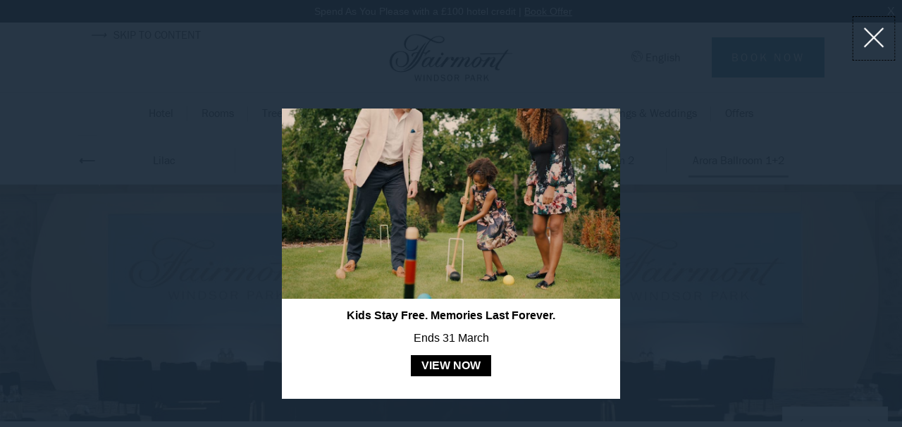

--- FILE ---
content_type: text/html; charset=UTF-8
request_url: https://www.fairmont-windsorpark.com/meeting-room/arora-ballroom-1-2/
body_size: 17569
content:
<!doctype html>
    <!--[if lt IE 7 ]>
    <html class="ie ie6" lang="en" prefix="og: http://ogp.me/ns#"> <![endif]-->
    <!--[if IE 7 ]>
    <html class="ie ie7" lang="en" prefix="og: http://ogp.me/ns#"> <![endif]-->
    <!--[if IE 8 ]>
    <html class="ie ie8" lang="en" prefix="og: http://ogp.me/ns#"> <![endif]-->
    <!--[if (gte IE 9)|!(IE)]><!-->
<html lang="en" prefix="og: http://ogp.me/ns#" >
    <!--<![endif]-->
    <head>
        <meta charset="UTF-8" >
        <meta name="viewport" content="width=device-width, initial-scale=1" >
        <!--<meta http-equiv="x-ua-compatible" content="IE=edge">-->
        <meta name="msapplication-tap-highlight" content="no">
        <script>
            var theme_url = "https://www.fairmont-windsorpark.com/wp-content/themes/fairmont-core";
            var template_url = "/var/local/fastbooking/fbcms/wp-content/themes/fairmont-core";
            var hotel_options_id = "B773";
            var icl_language_code = "en";

            var fairmont_core_has_popup = "";
            var fairmont_core_start_popup = "";
            var fairmont_core_expire_popup = "";

            var fairmont_core_video_id = "";
            var fairmont_core_autoplay_video = 0;
            var fairmont_core_loop_video = 0;

            var previous_image_text = "Previous image";
            var next_image_text = "Next image";

            var fairmont_max_rooms = 3;
            var fairmont_max_childs = 3;

            var fairmont_core_ajax_url = "https://www.fairmont-windsorpark.com/wp-admin/admin-ajax.php";
            var fairmont_rtl = 0;

                            var fairmont_core_minigallery = 3;             var meeting_hub_page_child = 0;

                        var fairmont_core_page_category = 'meeting_room';
            var fairmont_core_page_name = 'meeting_room::page';

        </script>
        <link rel="shortcut icon" type="image/x-icon" href="https://www.fairmont-windsorpark.com/wp-content/themes/fairmont-core/css/images/fairmont.ico" />
        <link rel="preconnect" href="//cdnjs.cloudflare.com">
        <link rel="preconnect" href="//cdn.jsdelivr.net">
                <!-- DEdge Macaron plugin output ( macaron-utils.min.js ) -->
        <script type='text/javascript'>
            var dedge_macaron_enabled = true;
			!function(o){function _(n,e){return e.every(function(e){return-1!==n.indexOf(e)})}o.dedge_macaron_is_enabled=function(){return void 0!==o.dedge_macaron_enabled&&o.dedge_macaron_enabled},o.dedge_macaron_get_consent_categories=function(){if(!o.dedge_macaron_is_enabled())return["needed","prefs","stats","ads","unknown"];var e=function(e){e=("; "+document.cookie).split(`; ${e}=`);return 2===e.length?decodeURIComponent(e.pop().split(";").shift()):null}("_deCookiesConsent"),n=[];return n=!1!==e?JSON.parse(e):n},o.dedge_macaron_on_consent=function(e,n,d){d=d||function(){};function o(o,t,e,a){return function(e){var n;r||(o=Array.isArray(o)?o:[o],(n=dedge_macaron_get_consent_categories())&&n.length&&(_(n,o)||_(o,["any"]))?(r=!0,t(n,a,e)):d(n,a,e))}}var t,r=!1;document.addEventListener("_deCookiesConsentGivenVanilla",o(e,n,0,"consentgiven")),t=o(e,n,0,"docready"),/complete|loaded|interactive/.test(document.readyState)?t({detail:"DOMContentAlreadyLoaded"}):document.addEventListener("DOMContentLoaded",function(e){t(e)})},o.dedge_macaron_load_consent_dependent_sections=function(i){var s,e,n;"GIVEN"!==(i=i||"GIVEN")&&"DENIED"!==i||(s="[MacaronCDS("+i+")] ",e=function(){var r="data-macaron-consent-cat";"DENIED"===i&&(r="data-macaron-consent-denied-cat");var c=dedge_macaron_get_consent_categories(),e=jQuery('script[type="application/json"][data-macaron-aware="true"]['+r+"]");0<e.length&&e.each(function(e,n){var o=jQuery(this),t=o.attr(r),a=o.attr("id")||"unknown-"+i+"-"+e,e=(e=t.split(",")).map(function(e){return e.replace(/[^a-z]+/g,"")});if("GIVEN"===i?_(c,e):!_(c,e)){window.console&&console.log(s+"LOAD #"+a+" for "+t);try{var d=JSON.parse(o.text());o.after(d),o.remove()}catch(e){window.console&&console.log(s+"ERROR",e,o,t)}}else window.console&&console.log(s+"SKIP #"+a+". Required="+t+"; Current="+c.join(","))})},"undefined"==typeof jQuery?n=setInterval(function(){"undefined"!=typeof jQuery&&(clearInterval(n),e())},150):e())},o.dedge_macaron_on_consent("any",function(){o.dedge_macaron_load_consent_dependent_sections("GIVEN")}),o.dedge_macaron_on_consent("any",function(){o.dedge_macaron_load_consent_dependent_sections("DENIED")})}(window);        </script>
        <title>Luxury Ballroom in Windsor | 5-Star Fairmont Windsor Park Hotel</title>

<!-- This site is optimized with the Yoast SEO plugin v9.1 - https://yoast.com/wordpress/plugins/seo/ -->
<meta name="description" content="Host stunning weddings and private celebrations at Fairmont Windsor Park&#039;s Ballroom in Surrey with personalised service and dedicated support. Enquire now."/>
<link rel="canonical" href="https://www.fairmont-windsorpark.com/meeting-room/arora-ballroom-1-2/" />
<meta property="og:locale" content="en_US" />
<meta property="og:type" content="article" />
<meta property="og:title" content="Luxury Ballroom in Windsor | 5-Star Fairmont Windsor Park Hotel" />
<meta property="og:description" content="Host stunning weddings and private celebrations at Fairmont Windsor Park&#039;s Ballroom in Surrey with personalised service and dedicated support. Enquire now." />
<meta property="og:url" content="https://www.fairmont-windsorpark.com/meeting-room/arora-ballroom-1-2/" />
<meta property="og:site_name" content="Fairmont Windsor Park" />
<meta property="og:image" content="https://dq5r178u4t83b.cloudfront.net/wp-content/uploads/sites/152/2021/11/30145429/Untitled-1_0019_FWP-Arora-Ballroom-Wedding-2-1024x559.jpg" />
<meta property="og:image:secure_url" content="https://dq5r178u4t83b.cloudfront.net/wp-content/uploads/sites/152/2021/11/30145429/Untitled-1_0019_FWP-Arora-Ballroom-Wedding-2-1024x559.jpg" />
<meta property="og:image:width" content="1024" />
<meta property="og:image:height" content="559" />
<meta property="og:image:alt" content="Banquet hall at Fairmont Windsor Park, set for an elegant wedding with white tables, chandeliers, and floral centrepieces." />
<meta name="twitter:card" content="summary_large_image" />
<meta name="twitter:description" content="Host stunning weddings and private celebrations at Fairmont Windsor Park&#039;s Ballroom in Surrey with personalised service and dedicated support. Enquire now." />
<meta name="twitter:title" content="Luxury Ballroom in Windsor | 5-Star Fairmont Windsor Park Hotel" />
<meta name="twitter:image" content="https://dq5r178u4t83b.cloudfront.net/wp-content/uploads/sites/152/2021/11/30145429/Untitled-1_0019_FWP-Arora-Ballroom-Wedding-2.jpg" />
<!-- / Yoast SEO plugin. -->

<link rel='dns-prefetch' href='//cdn.jsdelivr.net' />
<link rel='dns-prefetch' href='//cdnjs.cloudflare.com' />
<link rel='dns-prefetch' href='//staticaws.fbwebprogram.com' />
<link rel='dns-prefetch' href='//s.w.org' />
<link rel='stylesheet' id='dedge-ribbon-css-css'  href='https://www.fairmont-windsorpark.com/wp-content/plugins/dedge-ribbon/assets/ribbon.css' type='text/css' media='all' />
<link rel='stylesheet' id='dedge-popup-css'  href='https://www.fairmont-windsorpark.com/wp-content/plugins/dedge-popup/assets/tobii.min.css' type='text/css' media='all' />
<link rel='stylesheet' id='dedge-popup-css-css'  href='https://www.fairmont-windsorpark.com/wp-content/plugins/dedge-popup/assets/popup.css' type='text/css' media='all' />
<link rel='stylesheet' id='acf-fbmenusiconpicker-icons-css'  href='https://www.fairmont-windsorpark.com/wp-content/plugins/fb-menus/classes/../icons/css/fontawesome.css' type='text/css' media='all' />
<link rel='stylesheet' id='libraries-css'  href='https://www.fairmont-windsorpark.com/wp-content/themes/fairmont-core/css/libraries.css' type='text/css' media='all' />
<link rel='stylesheet' id='main-css'  href='https://www.fairmont-windsorpark.com/wp-content/themes/fairmont-core/css/main.css' type='text/css' media='all' />
<link rel='stylesheet' id='fairmont-child-css-css'  href='https://www.fairmont-windsorpark.com/wp-content/themes/fairmont-windsor/css/custom.css' type='text/css' media='all' />
<link rel='stylesheet' id='custom-fonts-css'  href='//staticaws.fbwebprogram.com/FBServicesWebfonts/css/services_webfont.css' type='text/css' media='all' />
<link rel='https://api.w.org/' href='https://www.fairmont-windsorpark.com/wp-json/' />
<link rel="EditURI" type="application/rsd+xml" title="RSD" href="https://www.fairmont-windsorpark.com/xmlrpc.php?rsd" />
<link rel="wlwmanifest" type="application/wlwmanifest+xml" href="https://www.fairmont-windsorpark.com/wp-includes/wlwmanifest.xml" /> 
<link rel='shortlink' href='https://www.fairmont-windsorpark.com/?p=309' />
<link rel="alternate" type="application/json+oembed" href="https://www.fairmont-windsorpark.com/wp-json/oembed/1.0/embed?url=https%3A%2F%2Fwww.fairmont-windsorpark.com%2Fmeeting-room%2Farora-ballroom-1-2%2F" />
<link rel="alternate" type="text/xml+oembed" href="https://www.fairmont-windsorpark.com/wp-json/oembed/1.0/embed?url=https%3A%2F%2Fwww.fairmont-windsorpark.com%2Fmeeting-room%2Farora-ballroom-1-2%2F&#038;format=xml" />
<script>var accor_gmaps_jsapi_signed_url = "https:\/\/maps.googleapis.com\/maps\/api\/js?v=3&libraries=places&key=AIzaSyBJuG1E1gSCqx-pEFtOn0UFFYg4s11Zrwo"</script><meta name="accor_post_id" content="309" />    <script>var _accor_ALL_status = true;</script>
        <script>var _accor_booking_measurement_start = new Date(); </script>
                <!-- Added by deforms plugin -->
            <script>!function(t){function n(e,n){var t=document.createElement("script"),o=document.getElementsByTagName("script")[0];t.src=e,n&&t.addEventListener("load",n),o.parentNode.insertBefore(t,o)}function o(e,n){var t=document.createElement("link");t.type="text/css",t.rel="stylesheet",t.onload=function(){return n()},t.href=e,document.getElementsByTagName("head")[0].appendChild(t)}function s(){document.dispatchEvent(new CustomEvent("DEFormAssetsLoaded"))}var d,e={loadAssets:function(e){this.assetsLoaded?window.console&&console.log("DEFormsAssets already loaded"):(this.assetsLoaded=!0,e=e||s,t.css&&t.js?(n(t.js,e),o(t.css,function(){})):t.css?o(t.css,e):t.js&&n(t.js,e))},onDomReady:function(e){var n=this;t.dependencies?this.onAvailable(t.dependencies,function(){n.maybeLoad(e)}):this.maybeLoad(e)},maybeLoad:function(e){(!document.querySelectorAll||0<document.querySelectorAll(".deform").length)&&this.loadAssets(e)},onAvailable:function(e,n,t){var o,s,d,a;void 0!==e&&void 0!==n&&(e.constructor!==Array&&(e=[e]),void 0===t&&(t=100),o="$_onAvailableIntervals",s="$_onAvailableCallbacks",window[o]=window[o]||[],window[s]=window[s]||[],window[s].push(n),n=window[s].length-1,window[o].push(setInterval((d=n,a=e,function(){for(var e=!0,n=0;n<a.length;n++)e=e&&function(e){e=e.split(".");for(var n=window[e.shift()];n&&e.length;)n=n[e.shift()];return void 0!==n}(a[n]);e&&(clearInterval(window[o][d]),void 0!==window[s][d]&&window[s][d]())}),t)))},assetsLoaded:!1};d=function(){e.onDomReady()},/complete|loaded|interactive/.test(document.readyState)?d({detail:"DOMContentAlreadyLoaded"}):document.addEventListener("DOMContentLoaded",function(e){d(e)}),window.DEFormsAssets=e}({"dependencies":["jQuery"],"css":"https:\/\/www.fairmont-windsorpark.com\/wp-content\/plugins\/deforms\/assets\/css\/deforms.css","js":"https:\/\/www.fairmont-windsorpark.com\/wp-content\/plugins\/deforms\/assets\/js\/deforms.min.js"});</script>
            <link rel="apple-touch-icon" sizes="60x60" href="/wp-content/uploads/sites/152/fb_favicon/apple-touch-icon.png">
<link rel="icon" type="image/png" sizes="32x32" href="/wp-content/uploads/sites/152/fb_favicon/favicon-32x32.png">
<link rel="icon" type="image/png" sizes="16x16" href="/wp-content/uploads/sites/152/fb_favicon/favicon-16x16.png">
<link rel="manifest" href="/wp-content/uploads/sites/152/fb_favicon/site.webmanifest">
<link rel="mask-icon" href="/wp-content/uploads/sites/152/fb_favicon/safari-pinned-tab.svg" color="#5bbad5">
<link rel="shortcut icon" href="/wp-content/uploads/sites/152/fb_favicon/favicon.ico">
<meta name="msapplication-TileColor" content="#da532c">
<meta name="msapplication-config" content="/wp-content/uploads/sites/152/fb_favicon/browserconfig.xml">
<meta name="theme-color" content="#ffffff">

    <link rel="preconnect" href="https://dq5r178u4t83b.cloudfront.net">
          <script type="text/javascript" src="https://app.prommt.com/sdk/prommt.min.js"></script>
        <link rel="stylesheet" type="text/css" href="https://app.prommt.com/sdk/prommt.min.css"> 

        <!--[if IE]>
        <style>
            select {
                background-image: url("../css/images/down-arrow.svg");
                background-position: right 0px center;
                background-size: 35px;
            }
        </style>
        <![endif]-->
    </head>
<body class="post_meeting_room-template-default single single-post_meeting_room postid-309">

    <!-- ALLSAFE ACCOR BANNER START -->
        <!-- ALLSAFE ACCOR BANNER END-->


    <a href="javascript:void(0);" class="skip-to-content" title="Skip to content">
        <i>⟶</i> Skip to content    </a>

    <header id="header_wrapper" ><!--role="banner"-->
        <div id="header">

            <div id="seobar_wrapper">
            </div>



            <div id="header_container" class="container-large">
                <div class="left-section box">
                    <div class="open_sidebar_menu_container">
                        <a class="open_sidebar_menu" href="javascript:;" title="Open menu" aria-label="Open sidebar menu"><span class="is_hidden">Open sidebar menu</span></a>
                        <a class="close" href="javascript:;" title="Close menu" aria-label="Close menu"><span class="is_hidden">Open menu</span></a>
                    </div>
                </div>
                                <div id="hotel_logo" class="center-section hotel_logo box" role="banner">
                    <a class="logo" href="https://www.fairmont-windsorpark.com" title="Back to homepage" aria-label="Back to homepage">
                                                    <img class="default-logo white" src="https://dq5r178u4t83b.cloudfront.net/wp-content/uploads/sites/152/2024/11/21152846/FWP-Black-Transparent-Logo1.png" alt="Logo of Fairmont Windsor Park" width="180" height="70"><!--role="img"-->
                                            </a>
                </div>
                <div class="language_selector mobile_lang" role="navigation" aria-label="Language menu mobile">     <a class="current_language" href="javascript:;">
        en    </a>
    </div>
                <div class="right-section box">
                    <a class="link_to_call" href="tel:441784535555" title="Call Fairmont" aria-label="Call Fairmont">
                        <span class="fb_additional_set_1_phone"></span>
                    </a> 
                        <a class="link_to_contact"  href="https://www.fairmont-windsorpark.com/contact-us/" title="Go to contact page" aria-label="Go to contact page">
                            <span class="fb_icon_pencil"></span>
                            <span class="skip_to_contact">Contact us</span>
                        </a>                         <div class="language_selector desktop_lang" role="navigation" aria-label="Language menu">
        <span class="fb_places_earth"></span>
        <a class="current_language" href="javascript:;" >
            English        </a>
            </div>
    
                    <div class="buttons inline">                         <a id="book_now" class="button reservation" href="javascript:;" title="Book now button" aria-label="Book now">Book now</a>
                    </div>


                </div>
            </div>
            <div id="header_menu_container">
    <div class="container-large">
        <nav class="menu-main-menu-en-container"><ul id="menu-main-menu-en" class="menu"><li id="menu-item-36" class="menu-item menu-item-type-post_type menu-item-object-page menu-item-home menu-item-has-children menu-item-36"><a href="https://www.fairmont-windsorpark.com/">Hotel</a>
<ul class="sub-menu">
	<li id="menu-item-5940" class="menu-item menu-item-type-post_type menu-item-object-page menu-item-5940"><a href="https://www.fairmont-windsorpark.com/experiences/">Experiences</a></li>
	<li id="menu-item-1028" class="menu-item menu-item-type-post_type menu-item-object-page menu-item-1028"><a href="https://www.fairmont-windsorpark.com/location-and-surroundings/">Surroundings</a></li>
	<li id="menu-item-3156" class="menu-item menu-item-type-post_type menu-item-object-page menu-item-3156"><a href="https://www.fairmont-windsorpark.com/retail/">Retail</a></li>
	<li id="menu-item-1839" class="menu-item menu-item-type-custom menu-item-object-custom menu-item-1839"><a target="_blank" href="https://fairmontwindsor.wearegifted.co.uk/">Gift Vouchers</a></li>
	<li id="menu-item-261" class="menu-item menu-item-type-post_type menu-item-object-page menu-item-261"><a href="https://www.fairmont-windsorpark.com/gallery/">Gallery</a></li>
	<li id="menu-item-1364" class="menu-item menu-item-type-post_type menu-item-object-page menu-item-1364"><a href="https://www.fairmont-windsorpark.com/blog/">Blog</a></li>
	<li id="menu-item-6205" class="menu-item menu-item-type-post_type menu-item-object-page menu-item-6205"><a href="https://www.fairmont-windsorpark.com/sustainability/">Sustainability</a></li>
	<li id="menu-item-262" class="menu-item menu-item-type-post_type menu-item-object-page menu-item-262"><a href="https://www.fairmont-windsorpark.com/contact-us/">Contact</a></li>
</ul>
</li>
<li id="menu-item-188" class="menu-item menu-item-type-post_type menu-item-object-page menu-item-has-children menu-item-188"><a href="https://www.fairmont-windsorpark.com/our-rooms/">Rooms</a>
<ul class="sub-menu">
	<li id="menu-item-1708" class="menu-item menu-item-type-post_type menu-item-object-post_rooms menu-item-1708"><a href="https://www.fairmont-windsorpark.com/rooms/queen-eaves-room/">Queen Eaves Room</a></li>
	<li id="menu-item-1709" class="menu-item menu-item-type-post_type menu-item-object-post_rooms menu-item-1709"><a href="https://www.fairmont-windsorpark.com/rooms/king-eaves-room/">King Eaves Room</a></li>
	<li id="menu-item-278" class="menu-item menu-item-type-post_type menu-item-object-post_rooms menu-item-278"><a href="https://www.fairmont-windsorpark.com/rooms/fairmont-king-room/">Fairmont King Room</a></li>
	<li id="menu-item-277" class="menu-item menu-item-type-post_type menu-item-object-post_rooms menu-item-277"><a href="https://www.fairmont-windsorpark.com/rooms/accessible-fairmont-king-room/">Accessible Fairmont King Room</a></li>
	<li id="menu-item-280" class="menu-item menu-item-type-post_type menu-item-object-post_rooms menu-item-280"><a href="https://www.fairmont-windsorpark.com/rooms/fairmont-double-double-room/">Fairmont Double Double Room</a></li>
	<li id="menu-item-282" class="menu-item menu-item-type-post_type menu-item-object-post_rooms menu-item-282"><a href="https://www.fairmont-windsorpark.com/rooms/deluxe-double-double-room/">Deluxe Double Double Room</a></li>
	<li id="menu-item-279" class="menu-item menu-item-type-post_type menu-item-object-post_rooms menu-item-279"><a href="https://www.fairmont-windsorpark.com/rooms/deluxe-king-balcony-room/">Deluxe King Room with Balcony</a></li>
	<li id="menu-item-284" class="menu-item menu-item-type-post_type menu-item-object-post_rooms menu-item-284"><a href="https://www.fairmont-windsorpark.com/rooms/deluxe-double-double-balcony-room/">Deluxe Double Double Room with Balcony</a></li>
	<li id="menu-item-281" class="menu-item menu-item-type-post_type menu-item-object-post_rooms menu-item-281"><a href="https://www.fairmont-windsorpark.com/rooms/deluxe-double-double-terrace-room/">Deluxe Double Double Room with Terrace</a></li>
	<li id="menu-item-900" class="menu-item menu-item-type-post_type menu-item-object-post_rooms menu-item-900"><a href="https://www.fairmont-windsorpark.com/rooms/fairmont-one-bedroom-king-suite/">Fairmont One Bedroom Suite</a></li>
	<li id="menu-item-2311" class="menu-item menu-item-type-post_type menu-item-object-post_rooms menu-item-2311"><a href="https://www.fairmont-windsorpark.com/rooms/fairmont-one-bedroom-balcony-suite/">Fairmont One Bedroom Balcony Suite</a></li>
	<li id="menu-item-899" class="menu-item menu-item-type-post_type menu-item-object-post_rooms menu-item-899"><a href="https://www.fairmont-windsorpark.com/rooms/fairmont-one-bedroom-king-terrace-suite/">Fairmont One Bedroom King Terrace Suite</a></li>
	<li id="menu-item-898" class="menu-item menu-item-type-post_type menu-item-object-post_rooms menu-item-898"><a href="https://www.fairmont-windsorpark.com/rooms/luxury-two-bedroom-king-suite/">Luxury Two Bedroom Suite</a></li>
	<li id="menu-item-285" class="menu-item menu-item-type-post_type menu-item-object-post_rooms menu-item-285"><a href="https://www.fairmont-windsorpark.com/rooms/luxury-two-bedroom-corner-suite/">Luxury Two Bedroom Corner Suite</a></li>
	<li id="menu-item-286" class="menu-item menu-item-type-post_type menu-item-object-post_rooms menu-item-286"><a href="https://www.fairmont-windsorpark.com/rooms/signature-royal-suite/">Signature Royal Suite</a></li>
</ul>
</li>
<li id="menu-item-6326" class="menu-item menu-item-type-post_type menu-item-object-post_rooms menu-item-6326"><a href="https://www.fairmont-windsorpark.com/rooms/treehouse-suites/">Treehouse Suites</a></li>
<li id="menu-item-2847" class="menu-item menu-item-type-post_type menu-item-object-page menu-item-2847"><a href="https://www.fairmont-windsorpark.com/families/">Families</a></li>
<li id="menu-item-34" class="menu-item menu-item-type-post_type menu-item-object-page menu-item-has-children menu-item-34"><a href="https://www.fairmont-windsorpark.com/restaurants-bars/">Dining</a>
<ul class="sub-menu">
	<li id="menu-item-276" class="menu-item menu-item-type-post_type menu-item-object-post_restaurant menu-item-276"><a href="https://www.fairmont-windsorpark.com/restaurant/1215-restaurant/">Il Giardino at 1215</a></li>
	<li id="menu-item-274" class="menu-item menu-item-type-post_type menu-item-object-post_restaurant menu-item-274"><a href="https://www.fairmont-windsorpark.com/restaurant/orchid-tea-room-afternoon-tea/">Orchid Tea Room – Afternoon Tea</a></li>
	<li id="menu-item-275" class="menu-item menu-item-type-post_type menu-item-object-post_restaurant menu-item-275"><a href="https://www.fairmont-windsorpark.com/restaurant/1215-bar/">The 1215 Bar</a></li>
	<li id="menu-item-273" class="menu-item menu-item-type-post_type menu-item-object-post_restaurant menu-item-273"><a href="https://www.fairmont-windsorpark.com/?post_type=post_restaurant&#038;p=199">Moreish Restaurant</a></li>
	<li id="menu-item-272" class="menu-item menu-item-type-post_type menu-item-object-post_restaurant menu-item-272"><a href="https://www.fairmont-windsorpark.com/restaurant/the-library-club/">The Library Club</a></li>
	<li id="menu-item-270" class="menu-item menu-item-type-post_type menu-item-object-post_restaurant menu-item-270"><a href="https://www.fairmont-windsorpark.com/restaurant/greens-restaurant/">Greens Café</a></li>
	<li id="menu-item-6105" class="menu-item menu-item-type-post_type menu-item-object-page menu-item-6105"><a href="https://www.fairmont-windsorpark.com/the-macallan-experience/">The Macallan Experience</a></li>
</ul>
</li>
<li id="menu-item-33" class="menu-item menu-item-type-post_type menu-item-object-page menu-item-has-children menu-item-33"><a href="https://www.fairmont-windsorpark.com/fairmont-spa-wellness/">Spa &amp; Fitness</a>
<ul class="sub-menu">
	<li id="menu-item-269" class="menu-item menu-item-type-post_type menu-item-object-page menu-item-269"><a href="https://www.fairmont-windsorpark.com/fairmont-spa-wellness/spa-facilities/">Spa Facilities</a></li>
	<li id="menu-item-267" class="menu-item menu-item-type-post_type menu-item-object-page menu-item-267"><a href="https://www.fairmont-windsorpark.com/fairmont-spa-wellness/treatments-therapies/">Treatments &amp; Therapies</a></li>
	<li id="menu-item-3093" class="menu-item menu-item-type-post_type menu-item-object-page menu-item-3093"><a href="https://www.fairmont-windsorpark.com/fairmont-spa-wellness/spa-days/">Spa Days</a></li>
	<li id="menu-item-266" class="menu-item menu-item-type-post_type menu-item-object-page menu-item-266"><a href="https://www.fairmont-windsorpark.com/fairmont-spa-wellness/fitness-facilities/">Fitness Facilities</a></li>
	<li id="menu-item-265" class="menu-item menu-item-type-post_type menu-item-object-page menu-item-265"><a href="https://www.fairmont-windsorpark.com/fairmont-spa-wellness/group-classes/">Group Classes</a></li>
	<li id="menu-item-891" class="menu-item menu-item-type-post_type menu-item-object-page menu-item-891"><a href="https://www.fairmont-windsorpark.com/fairmont-spa-wellness/memberships/">Wellness Memberships</a></li>
	<li id="menu-item-2812" class="menu-item menu-item-type-post_type menu-item-object-page menu-item-2812"><a href="https://www.fairmont-windsorpark.com/fairmont-spa-wellness/the-facebible/">Wellness &amp; Aesthetics Clinic</a></li>
</ul>
</li>
<li id="menu-item-258" class="menu-item menu-item-type-post_type menu-item-object-page menu-item-has-children menu-item-258"><a href="https://www.fairmont-windsorpark.com/meetings-events/">Meetings &amp; Weddings</a>
<ul class="sub-menu">
	<li id="menu-item-264" class="menu-item menu-item-type-post_type menu-item-object-page menu-item-264"><a href="https://www.fairmont-windsorpark.com/meetings-events/weddings/">Weddings</a></li>
	<li id="menu-item-263" class="menu-item menu-item-type-post_type menu-item-object-page menu-item-263"><a href="https://www.fairmont-windsorpark.com/meetings-events/meetings/">Meetings</a></li>
	<li id="menu-item-290" class="menu-item menu-item-type-post_type menu-item-object-page menu-item-290"><a href="https://www.fairmont-windsorpark.com/meetings-events/social-events/">Social Events</a></li>
	<li id="menu-item-289" class="menu-item menu-item-type-post_type menu-item-object-page menu-item-289"><a href="https://www.fairmont-windsorpark.com/meetings-events/all-meeting-rooms/">All Meeting Rooms</a></li>
	<li id="menu-item-4482" class="menu-item menu-item-type-custom menu-item-object-custom menu-item-4482"><a target="_blank" href="https://my.matterport.com/show/?m=jr5m3wHwYrx">Virtual Tour</a></li>
	<li id="menu-item-4268" class="menu-item menu-item-type-post_type menu-item-object-page menu-item-4268"><a href="https://www.fairmont-windsorpark.com/meetings-events/exclusive-use-events/">Exclusive Use Events</a></li>
</ul>
</li>
<li id="menu-item-1386" class="menu-item menu-item-type-post_type menu-item-object-page menu-item-1386"><a href="https://www.fairmont-windsorpark.com/our-special-offers-and-packages/">Offers</a></li>
</ul></nav>    </div>
</div>        </div>
    </header> <div id="menu_sidebar_wrap" aria-modal="true" role="dialog" aria-label="Mobile Menu">
    <a class="close_sidebar overlay" href="javascript:;"><span class="is_hidden">Close sidebar menu</span></a>

    <div class="menu_sidebar custom_scroll_bar">
        <a class="close_sidebar" href="javascript:void(0);"><span class="is_hidden">Close sidebar menu</span></a>
        <div class="menu_sidebar_inner_content">
            <div id="primary_menu_sidebar">
                <div class="menu-sidebar-menu-container"><ul id="menu-sidebar-menu" class="menu"><li id="menu-item-155" class="menu-item menu-item-type-post_type menu-item-object-page menu-item-home menu-item-has-children menu-item-155"><a href="https://www.fairmont-windsorpark.com/">Hotel</a>
<ul class="sub-menu">
	<li id="menu-item-5941" class="menu-item menu-item-type-post_type menu-item-object-page menu-item-5941"><a href="https://www.fairmont-windsorpark.com/experiences/">Experiences</a></li>
	<li id="menu-item-1029" class="menu-item menu-item-type-post_type menu-item-object-page menu-item-1029"><a href="https://www.fairmont-windsorpark.com/location-and-surroundings/">Surroundings</a></li>
	<li id="menu-item-3157" class="menu-item menu-item-type-post_type menu-item-object-page menu-item-3157"><a href="https://www.fairmont-windsorpark.com/retail/">Retail</a></li>
	<li id="menu-item-404" class="menu-item menu-item-type-post_type menu-item-object-page menu-item-404"><a href="https://www.fairmont-windsorpark.com/gallery/">Gallery</a></li>
	<li id="menu-item-2268" class="menu-item menu-item-type-post_type menu-item-object-page menu-item-2268"><a href="https://www.fairmont-windsorpark.com/blog/">Blog</a></li>
</ul>
</li>
<li id="menu-item-406" class="menu-item menu-item-type-post_type menu-item-object-page menu-item-has-children menu-item-406"><a href="https://www.fairmont-windsorpark.com/our-rooms/">Rooms</a>
<ul class="sub-menu">
	<li id="menu-item-2313" class="menu-item menu-item-type-post_type menu-item-object-post_rooms menu-item-2313"><a href="https://www.fairmont-windsorpark.com/rooms/queen-eaves-room/">Queen Eaves Room</a></li>
	<li id="menu-item-2314" class="menu-item menu-item-type-post_type menu-item-object-post_rooms menu-item-2314"><a href="https://www.fairmont-windsorpark.com/rooms/king-eaves-room/">King Eaves Room</a></li>
	<li id="menu-item-408" class="menu-item menu-item-type-post_type menu-item-object-post_rooms menu-item-408"><a href="https://www.fairmont-windsorpark.com/rooms/fairmont-king-room/">Fairmont King Room</a></li>
	<li id="menu-item-407" class="menu-item menu-item-type-post_type menu-item-object-post_rooms menu-item-407"><a href="https://www.fairmont-windsorpark.com/rooms/accessible-fairmont-king-room/">Accessible Fairmont King Room</a></li>
	<li id="menu-item-410" class="menu-item menu-item-type-post_type menu-item-object-post_rooms menu-item-410"><a href="https://www.fairmont-windsorpark.com/rooms/fairmont-double-double-room/">Fairmont Double Double Room</a></li>
	<li id="menu-item-412" class="menu-item menu-item-type-post_type menu-item-object-post_rooms menu-item-412"><a href="https://www.fairmont-windsorpark.com/rooms/deluxe-double-double-room/">Deluxe Double Double Room</a></li>
	<li id="menu-item-409" class="menu-item menu-item-type-post_type menu-item-object-post_rooms menu-item-409"><a href="https://www.fairmont-windsorpark.com/rooms/deluxe-king-balcony-room/">Deluxe King Room with Balcony</a></li>
	<li id="menu-item-414" class="menu-item menu-item-type-post_type menu-item-object-post_rooms menu-item-414"><a href="https://www.fairmont-windsorpark.com/rooms/deluxe-double-double-balcony-room/">Deluxe Double Double Room with Balcony</a></li>
	<li id="menu-item-411" class="menu-item menu-item-type-post_type menu-item-object-post_rooms menu-item-411"><a href="https://www.fairmont-windsorpark.com/rooms/deluxe-double-double-terrace-room/">Deluxe Double Double Room with Terrace</a></li>
	<li id="menu-item-903" class="menu-item menu-item-type-post_type menu-item-object-post_rooms menu-item-903"><a href="https://www.fairmont-windsorpark.com/rooms/fairmont-one-bedroom-king-suite/">Fairmont One Bedroom Suite</a></li>
	<li id="menu-item-2315" class="menu-item menu-item-type-post_type menu-item-object-post_rooms menu-item-2315"><a href="https://www.fairmont-windsorpark.com/rooms/fairmont-one-bedroom-balcony-suite/">Fairmont One Bedroom Balcony Suite</a></li>
	<li id="menu-item-902" class="menu-item menu-item-type-post_type menu-item-object-post_rooms menu-item-902"><a href="https://www.fairmont-windsorpark.com/rooms/fairmont-one-bedroom-king-terrace-suite/">Fairmont One Bedroom King Terrace Suite</a></li>
	<li id="menu-item-901" class="menu-item menu-item-type-post_type menu-item-object-post_rooms menu-item-901"><a href="https://www.fairmont-windsorpark.com/rooms/luxury-two-bedroom-king-suite/">Luxury Two Bedroom Suite</a></li>
	<li id="menu-item-415" class="menu-item menu-item-type-post_type menu-item-object-post_rooms menu-item-415"><a href="https://www.fairmont-windsorpark.com/rooms/luxury-two-bedroom-corner-suite/">Luxury Two Bedroom Corner Suite</a></li>
	<li id="menu-item-416" class="menu-item menu-item-type-post_type menu-item-object-post_rooms menu-item-416"><a href="https://www.fairmont-windsorpark.com/rooms/signature-royal-suite/">Signature Royal Suite</a></li>
</ul>
</li>
<li id="menu-item-6702" class="menu-item menu-item-type-post_type menu-item-object-post_rooms menu-item-6702"><a href="https://www.fairmont-windsorpark.com/rooms/treehouse-suites/">Treehouse Suites</a></li>
<li id="menu-item-2848" class="menu-item menu-item-type-post_type menu-item-object-page menu-item-2848"><a href="https://www.fairmont-windsorpark.com/families/">Families</a></li>
<li id="menu-item-417" class="menu-item menu-item-type-post_type menu-item-object-page menu-item-has-children menu-item-417"><a href="https://www.fairmont-windsorpark.com/restaurants-bars/">Dining</a>
<ul class="sub-menu">
	<li id="menu-item-424" class="menu-item menu-item-type-post_type menu-item-object-post_restaurant menu-item-424"><a href="https://www.fairmont-windsorpark.com/restaurant/1215-restaurant/">il Giardino at 1215</a></li>
	<li id="menu-item-423" class="menu-item menu-item-type-post_type menu-item-object-post_restaurant menu-item-423"><a href="https://www.fairmont-windsorpark.com/restaurant/1215-bar/">The 1215 Bar</a></li>
	<li id="menu-item-422" class="menu-item menu-item-type-post_type menu-item-object-post_restaurant menu-item-422"><a href="https://www.fairmont-windsorpark.com/restaurant/orchid-tea-room-afternoon-tea/">Orchid Tea Room – Afternoon Tea</a></li>
	<li id="menu-item-421" class="menu-item menu-item-type-post_type menu-item-object-post_restaurant menu-item-421"><a href="https://www.fairmont-windsorpark.com/?post_type=post_restaurant&#038;p=199">Moreish Restaurant</a></li>
	<li id="menu-item-420" class="menu-item menu-item-type-post_type menu-item-object-post_restaurant menu-item-420"><a href="https://www.fairmont-windsorpark.com/restaurant/the-library-club/">The Library Club</a></li>
	<li id="menu-item-418" class="menu-item menu-item-type-post_type menu-item-object-post_restaurant menu-item-418"><a href="https://www.fairmont-windsorpark.com/restaurant/greens-restaurant/">Greens Café</a></li>
	<li id="menu-item-6106" class="menu-item menu-item-type-post_type menu-item-object-page menu-item-6106"><a href="https://www.fairmont-windsorpark.com/the-macallan-experience/">The Macallan Experience</a></li>
</ul>
</li>
<li id="menu-item-425" class="menu-item menu-item-type-post_type menu-item-object-page menu-item-has-children menu-item-425"><a href="https://www.fairmont-windsorpark.com/fairmont-spa-wellness/">Spa &amp; Wellness</a>
<ul class="sub-menu">
	<li id="menu-item-430" class="menu-item menu-item-type-post_type menu-item-object-page menu-item-430"><a href="https://www.fairmont-windsorpark.com/fairmont-spa-wellness/spa-facilities/">Spa Facilities</a></li>
	<li id="menu-item-428" class="menu-item menu-item-type-post_type menu-item-object-page menu-item-428"><a href="https://www.fairmont-windsorpark.com/fairmont-spa-wellness/treatments-therapies/">Treatments &amp; Therapies</a></li>
	<li id="menu-item-4336" class="menu-item menu-item-type-post_type menu-item-object-page menu-item-4336"><a href="https://www.fairmont-windsorpark.com/fairmont-spa-wellness/spa-days/">Spa Days</a></li>
	<li id="menu-item-427" class="menu-item menu-item-type-post_type menu-item-object-page menu-item-427"><a href="https://www.fairmont-windsorpark.com/fairmont-spa-wellness/fitness-facilities/">Fitness Facilities</a></li>
	<li id="menu-item-426" class="menu-item menu-item-type-post_type menu-item-object-page menu-item-426"><a href="https://www.fairmont-windsorpark.com/fairmont-spa-wellness/group-classes/">Group Classes</a></li>
	<li id="menu-item-4337" class="menu-item menu-item-type-post_type menu-item-object-page menu-item-4337"><a href="https://www.fairmont-windsorpark.com/fairmont-spa-wellness/the-facebible/">The FaceBible by Dr. Raj Arora</a></li>
	<li id="menu-item-892" class="menu-item menu-item-type-post_type menu-item-object-page menu-item-892"><a href="https://www.fairmont-windsorpark.com/fairmont-spa-wellness/memberships/">Wellness Memberships</a></li>
</ul>
</li>
<li id="menu-item-431" class="menu-item menu-item-type-post_type menu-item-object-page menu-item-has-children menu-item-431"><a href="https://www.fairmont-windsorpark.com/meetings-events/">Meetings &amp; Weddings</a>
<ul class="sub-menu">
	<li id="menu-item-4334" class="menu-item menu-item-type-post_type menu-item-object-page menu-item-4334"><a href="https://www.fairmont-windsorpark.com/meetings-events/weddings/">Weddings</a></li>
	<li id="menu-item-433" class="menu-item menu-item-type-post_type menu-item-object-page menu-item-433"><a href="https://www.fairmont-windsorpark.com/meetings-events/meetings/">Meetings</a></li>
	<li id="menu-item-434" class="menu-item menu-item-type-post_type menu-item-object-page menu-item-434"><a href="https://www.fairmont-windsorpark.com/meetings-events/social-events/">Social Events</a></li>
	<li id="menu-item-432" class="menu-item menu-item-type-post_type menu-item-object-page menu-item-432"><a href="https://www.fairmont-windsorpark.com/meetings-events/all-meeting-rooms/">All Meeting Rooms</a></li>
	<li id="menu-item-4929" class="menu-item menu-item-type-custom menu-item-object-custom menu-item-4929"><a href="https://my.matterport.com/show/?m=jr5m3wHwYrx">Virtual Tour</a></li>
	<li id="menu-item-4335" class="menu-item menu-item-type-post_type menu-item-object-page menu-item-4335"><a href="https://www.fairmont-windsorpark.com/meetings-events/exclusive-use-events/">Exclusive Use Events</a></li>
</ul>
</li>
<li id="menu-item-1543" class="menu-item menu-item-type-post_type menu-item-object-page menu-item-1543"><a href="https://www.fairmont-windsorpark.com/our-special-offers-and-packages/">Offers</a></li>
<li id="menu-item-1840" class="menu-item menu-item-type-custom menu-item-object-custom menu-item-1840"><a target="_blank" href="https://fairmontwindsor.wearegifted.co.uk/">Gift Vouchers</a></li>
<li id="menu-item-156" class="menu-item menu-item-type-post_type menu-item-object-page menu-item-has-children menu-item-156"><a href="https://www.fairmont-windsorpark.com/contact-us/">Contact</a>
<ul class="sub-menu">
	<li id="menu-item-158" class="menu-item menu-item-type-post_type menu-item-object-page menu-item-158"><a href="https://www.fairmont-windsorpark.com/location-and-surroundings/">Location</a></li>
</ul>
</li>
</ul></div>            </div>
        </div>
    </div>
</div><div id="open_bookingform_wrap">
    <a class="close_sidebar overlay" href="javascript:;"><span class="is_hidden">Close sidebar menu</span></a>

    <div class="menu_sidebar right_menu custom_scroll_bar">
        <a class="close_sidebar" href="javascript:;"><span class="is_hidden">Close sidebar menu</span></a>
        <div class="menu_sidebar_inner_content">

            <div id="bookingform_container">
    <div class="container">
                    <div class="title_middle_section">Book Now</div>         <form id="bookingform-check" class="bf_multiroom column_order">
<!--            <input type="hidden" name="brand" value="--><!--"/>-->
            <input type="hidden" name="destination" value="B773"/>
            <input type="hidden" name="code_langue" value="en"/>
            <input type="hidden" name="goto" value="search_all_stays">
            <input type="hidden" name="room[0].childrenAge[0]" value="11">
            <input type="hidden" name="room[0].childrenAge[1]" value="11">
            <input type="hidden" name="room[0].childrenAge[2]" value="11">
          <!--   dates of cheackin and checkout  -->
            <div class="dates">
                <span class="title_label">Choose your dates:                    <span class="nights_label">
                        <span class="number_of_nights"></span>
                        night(s)                    </span>
                </span>
                <div class="dates_container">
                    <div class="field checkin text">
                        <label for="checkin-check">Check in</label>
                        <input type="text" name="checkin" id="checkin-check" class="text"/>
                    </div>
                    <div class="separator">&#47;</div>
                    <div class="field checkout text">
                        <label for="checkout-check">Check out</label>
                        <input type="text" name="checkout" id="checkout-check" class="text"/>
                    </div>
                    <div class="dp_overlay"></div>
                </div>
                <span class="mini_label">(dd Month yyyy / dd Month yyyy)</span>
            </div>

            <!--  number of rooms  -->
            <div class="rooms is_hidden">
                <span class="title_label">Room(s)</span>
                <div class="field rooms_select select">
                    <label for="roomNumber-check" class="is_hidden">Rooms number</label>
                    <select name="roomNumber" id="roomNumber-check" class="text" aria-hidden="true" autocomplete="off">
                                                        <option value="1">1</option>
                                                            <option value="2">2</option>
                                                            <option value="3">3</option>
                                                </select>
                </div>
            </div>

            <!--   preview of guests  -->
            <div class="guests">
                <span class="title_label title_hide">Select your travelers:</span>
                <a class="guests_container" href="javascript:;">
                    <div class="adults_label">
                        <div class="numAdults_fromSelect">1</div>
                        <span class="simil_label">Adult(s)</span>
                    </div>
                    <div class="separator">&#47;</div>
                    <div class="children_label">
                        <div class="numChild_fromSelect">0</div>
                        <span class="simil_label">Child(ren)</span>
                    </div>
                </a>


                <!--   invisible box to select guests -->
                <div class="guests_sidebar">
                    <span class="title_label title_hide">Select your travelers:</span>

                    <div class="bf_roomscontainer">
                        <!-- N room -->
                                                        <div class="bf_room_0_container bf_room_container">
                                    <!-- Number of adults -->
                                    <div class="bf_field bf_room_0_adultNumber bf_select field adults select">
                                        <label for="room_0_adultNumber_select" class="bf_label">Adult(s)</label>
                                        <select name="room[0].adultNumber" id="room_0_adultNumber_select" class="bf_input_select" aria-hidden="false" autocomplete="off">
                                            <option value="1">1</option><option value="2">2</option><option value="3">3</option><option value="4">4</option>                                        </select>
                                    </div>
                                    <!-- Number of childs -->
                                    <div class="bf_field bf_room_0_childrenNumber bf_select field children select">
                                        <label for="room_0_childrenNumber_select" class="bf_label">Child(ren)</label>
                                        <select name="room[0].childrenNumber" id="room_0_childrenNumber_select" class="bf_input_select" aria-hidden="false" autocomplete="off">
                                            <option value="0" selected>0</option><option value="1" >1</option><option value="2" >2</option><option value="3" >3</option>                                        </select>
                                    </div>
                                </div>
                                                </div>
                </div>
            </div>

            <div class="preferential_code">
                <label class="title_label" for="preferredCode">Promotional code</label>
                <input type="text" id="preferredCode" name="preferredCode" class="input_preferredCode" maxlength="30">
            </div>

                            <div class="field submit">
                    <input type="submit" value="Book a room" name="booknow" id="booknow_pages" class="submit_button">
                </div>
            
        </form>
    </div>
</div>

        </div>
    </div>
</div>    <div id="anchor_menu" class="anchor_menu" aria-hidden="true" tabindex="-1">
        <div class="container-large">
            <div class="anchors_wrap">                <div class="single_item ">
                    <a href="https://www.fairmont-windsorpark.com/meeting-room/monarch-meeting-room-1/">Monarch 1</a>
                </div>                 <div class="single_item ">
                    <a href="https://www.fairmont-windsorpark.com/meeting-room/monarch-meeting-room-2/">Monarch 2</a>
                </div>                 <div class="single_item ">
                    <a href="https://www.fairmont-windsorpark.com/meeting-room/monarch-meeting-room-1-2/">Monarch 1 + 2</a>
                </div>                 <div class="single_item ">
                    <a href="https://www.fairmont-windsorpark.com/meeting-room/admiral/">Admiral</a>
                </div>                 <div class="single_item ">
                    <a href="https://www.fairmont-windsorpark.com/meeting-room/apollo-meeting-room/">Apollo</a>
                </div>                 <div class="single_item ">
                    <a href="https://www.fairmont-windsorpark.com/meeting-room/angel-meeting-room/">Blue Angel</a>
                </div>                 <div class="single_item ">
                    <a href="https://www.fairmont-windsorpark.com/meeting-room/emperor-meeting-room/">Emperor</a>
                </div>                 <div class="single_item ">
                    <a href="https://www.fairmont-windsorpark.com/meeting-room/emerald-meeting-room/">Emerald</a>
                </div>                 <div class="single_item ">
                    <a href="https://www.fairmont-windsorpark.com/meeting-room/peacock-meeting-room/">Bluebell</a>
                </div>                 <div class="single_item ">
                    <a href="https://www.fairmont-windsorpark.com/meeting-room/swallowtail-meeting-room/">Rosemary</a>
                </div>                 <div class="single_item ">
                    <a href="https://www.fairmont-windsorpark.com/meeting-room/papillon-meeting-room/">Primrose</a>
                </div>                 <div class="single_item ">
                    <a href="https://www.fairmont-windsorpark.com/meeting-room/viceroy-meeting-room/">Holly</a>
                </div>                 <div class="single_item ">
                    <a href="https://www.fairmont-windsorpark.com/meeting-room/ulysses-meeting-room/">Lilac</a>
                </div>                 <div class="single_item ">
                    <a href="https://www.fairmont-windsorpark.com/meeting-room/azure-meeting-room/">Lavender</a>
                </div>                 <div class="single_item ">
                    <a href="https://www.fairmont-windsorpark.com/meeting-room/arora-ballroom-1/">Arora Ballroom 1</a>
                </div>                 <div class="single_item ">
                    <a href="https://www.fairmont-windsorpark.com/meeting-room/arora-ballroom-2/">Arora Ballroom 2</a>
                </div>                 <div class="single_item submenu_current_item">
                    <a href="https://www.fairmont-windsorpark.com/meeting-room/arora-ballroom-1-2/">Arora Ballroom 1+2</a>
                </div>             </div>
        </div>
    </div>
    <div id="slideshow_wrapper" class=" has_submenu">
        <div class="slideshow_hidden">
            <div class="slideshow">
                                        <div class="slide">
                            <div class="slide_image">
                                <picture>
                                    <source media="(min-width: 1367px)" srcset="https://dq5r178u4t83b.cloudfront.net/wp-content/uploads/sites/152/2021/11/30145009/Untitled-2_0000_FWP-Arora-Ballroom-Corporate-3.jpg">
                                    <source media="(min-width: 769px)" srcset="https://dq5r178u4t83b.cloudfront.net/wp-content/uploads/sites/152/2021/11/30145009/Untitled-2_0000_FWP-Arora-Ballroom-Corporate-3-1100x600.jpg">
                                    <source media="(min-width: 601px)" srcset="https://dq5r178u4t83b.cloudfront.net/wp-content/uploads/sites/152/2021/11/30145009/Untitled-2_0000_FWP-Arora-Ballroom-Corporate-3-600x400.jpg">
                                    <source media="(min-width: 0px)" srcset="https://dq5r178u4t83b.cloudfront.net/wp-content/uploads/sites/152/2021/11/30145009/Untitled-2_0000_FWP-Arora-Ballroom-Corporate-3-600x400.jpg">
                                    <img fetchpriority="high" width="520" height="250" alt="Conference room at Fairmont Windsor Park with chandeliers, podium stage, and screens displaying the hotel’s branding."
                                         src="https://dq5r178u4t83b.cloudfront.net/wp-content/uploads/sites/152/2021/11/30145009/Untitled-2_0000_FWP-Arora-Ballroom-Corporate-3-600x400.jpg">
                                </picture>

                            </div>
                                                    </div>                         <div class="slide">
                            <div class="slide_image">
                                <picture>
                                    <source media="(min-width: 1367px)" srcset="https://dq5r178u4t83b.cloudfront.net/wp-content/uploads/sites/152/2021/11/30144641/Untitled-1_0020_FWP-Arora-Ballroom-Corporate-2.jpg">
                                    <source media="(min-width: 769px)" srcset="https://dq5r178u4t83b.cloudfront.net/wp-content/uploads/sites/152/2021/11/30144641/Untitled-1_0020_FWP-Arora-Ballroom-Corporate-2-1100x600.jpg">
                                    <source media="(min-width: 601px)" srcset="https://dq5r178u4t83b.cloudfront.net/wp-content/uploads/sites/152/2021/11/30144641/Untitled-1_0020_FWP-Arora-Ballroom-Corporate-2-600x400.jpg">
                                    <source media="(min-width: 0px)" srcset="https://dq5r178u4t83b.cloudfront.net/wp-content/uploads/sites/152/2021/11/30144641/Untitled-1_0020_FWP-Arora-Ballroom-Corporate-2-600x400.jpg">
                                    <img fetchpriority="high" width="520" height="250" alt="Arora Ballroom at Fairmont Windsor Park set up for a corporate event with round tables and chandeliers."
                                         src="https://dq5r178u4t83b.cloudfront.net/wp-content/uploads/sites/152/2021/11/30144641/Untitled-1_0020_FWP-Arora-Ballroom-Corporate-2-600x400.jpg">
                                </picture>

                            </div>
                                                    </div>                         <div class="slide">
                            <div class="slide_image">
                                <picture>
                                    <source media="(min-width: 1367px)" srcset="https://dq5r178u4t83b.cloudfront.net/wp-content/uploads/sites/152/2021/11/30145429/Untitled-1_0019_FWP-Arora-Ballroom-Wedding-2.jpg">
                                    <source media="(min-width: 769px)" srcset="https://dq5r178u4t83b.cloudfront.net/wp-content/uploads/sites/152/2021/11/30145429/Untitled-1_0019_FWP-Arora-Ballroom-Wedding-2-1100x600.jpg">
                                    <source media="(min-width: 601px)" srcset="https://dq5r178u4t83b.cloudfront.net/wp-content/uploads/sites/152/2021/11/30145429/Untitled-1_0019_FWP-Arora-Ballroom-Wedding-2-600x400.jpg">
                                    <source media="(min-width: 0px)" srcset="https://dq5r178u4t83b.cloudfront.net/wp-content/uploads/sites/152/2021/11/30145429/Untitled-1_0019_FWP-Arora-Ballroom-Wedding-2-600x400.jpg">
                                    <img fetchpriority="high" width="520" height="250" alt="Banquet hall at Fairmont Windsor Park, set for an elegant wedding with white tables, chandeliers, and floral centrepieces."
                                         src="https://dq5r178u4t83b.cloudfront.net/wp-content/uploads/sites/152/2021/11/30145429/Untitled-1_0019_FWP-Arora-Ballroom-Wedding-2-600x400.jpg">
                                </picture>

                            </div>
                                                    </div>             </div>
            
        </div>             <div class="arrows"></div>
            </div>
<div class="breadcrumb-wrap container-large">
    <div class="breadcrumb">
        <ul>
            <li>
                <a href="https://www.fairmont-windsorpark.com/">
                    Home                </a>
            </li>
            <li class="parent_page"><a data-main-page="post-id-100" href="https://www.fairmont-windsorpark.com/meetings-events/">Meetings &amp; Events</a></li>            <li class="current-menu-item"><a>Arora Ballroom 1+2</a></li>
        </ul>
    </div>
</div>
        <main id="page" role="main" class="padding_standard"> 
<div class="container-large">
    <h1 class="the_title">
        <a class="focus_on_skip">Arora Ballroom 1+2        </a></h1>
            <div class="main_content_wrap container qqq">                 <div class="content-wrapper left_aligned"><p style="text-align: center">Our luxurious Arora Ballroom is the perfect place to make the most memorable and grand entrance on your dream wedding day. Experienced and personalised five-star service combined with our dedicated planning team which specialises in all-inclusive wedding planning, will make sure to provide extraordinary support from the first day until your special day and even beyond.</p>
</div>
                    </div>
    </div>        </main>     <div id="meeting_room_capacities" class="padding_standard">                <div class="container-large">
                    <div class="buttons centered move_down">
                        <div class="blank_margin">
                            <a class="button reservation"  href="https://www.fairmont-windsorpark.com/contact-us/?meeting"
                               aria-label="Link to internal"
                               title="Link to internal">SUBMIT A REQUEST</a>
                        </div>
                    </div>
                </div>        <div class="icon_text_block">
            <div class="container-large">
                <div class="list_of_icon icons_with_button">                                                 <div class="single_box">
                                                    <div class="icon_box"><span class="icon fb_meeting_surface"></span></div>
                                                    <div class="description_column">
                                                        <div class="title bold">Surface Area</div>
                                                        <div class="sub_title">801m2<br>8624 sq ft</div>
                                                    </div>
                                                </div>                                                 <div class="single_box">
                                                    <div class="icon_box"><span class="icon fb_meeting_banquet"></span></div>
                                                    <div class="description_column">
                                                        <div class="title bold">Banquet</div>
                                                        <div class="sub_title">500 guests</div>
                                                    </div>
                                                </div>                                                 <div class="single_box">
                                                    <div class="icon_box"><span class="icon fb_meeting_classroom"></span></div>
                                                    <div class="description_column">
                                                        <div class="title bold">Classroom</div>
                                                        <div class="sub_title">400 guests</div>
                                                    </div>
                                                </div>                                                 <div class="single_box">
                                                    <div class="icon_box"><span class="icon fb_meeting_theatre"></span></div>
                                                    <div class="description_column">
                                                        <div class="title bold">Theatre</div>
                                                        <div class="sub_title">700 guests</div>
                                                    </div>
                                                </div>                                                 <div class="single_box">
                                                    <div class="icon_box"><span class="icon fb_meeting_cabaret"></span></div>
                                                    <div class="description_column">
                                                        <div class="title bold">Cabaret</div>
                                                        <div class="sub_title">375 guests</div>
                                                    </div>
                                                </div>                                                 <div class="single_box">
                                                    <div class="icon_box"><span class="icon fb_meeting_dinner_dance"></span></div>
                                                    <div class="description_column">
                                                        <div class="title bold">Dinner Dance</div>
                                                        <div class="sub_title">450 guests</div>
                                                    </div>
                                                </div>                                                 <div class="single_box">
                                                    <div class="icon_box"><span class="icon fb_meeting_dimensions"></span></div>
                                                    <div class="description_column">
                                                        <div class="title bold">Dimensions</div>
                                                        <div class="sub_title">23.1 x 34.6 x (5.0*)m</div>
                                                    </div>
                                                </div>                 </div>
            </div>
        </div>     </div>     <div id="reservation_wrapper" class="children section padding_standard">
        <div class="container-large">             <div class="reservation_main_infos ">                     <div id="minigallery_wrapper">
                        <div class="container-small">                                <h2 class="the_title">Meeting room images</h2>                        </div>                             <div class="minigallery container-large">
                                                                        <div class="slide">
                                            <a class="thumb_minigallery"
                                               href="https://dq5r178u4t83b.cloudfront.net/wp-content/uploads/sites/152/2021/11/30145429/Untitled-1_0019_FWP-Arora-Ballroom-Wedding-2.jpg"
                                               data-fancybox="photogallery"
                                               data-caption="">
                                                <picture><source media="(min-width: 1367px)" data-srcset="https://dq5r178u4t83b.cloudfront.net/wp-content/uploads/sites/152/2021/11/30145429/Untitled-1_0019_FWP-Arora-Ballroom-Wedding-2.jpg" srcset="https://www.fairmont-windsorpark.com/wp-content/themes/fairmont-core/css/images/placeholder.png" width="2200" height="1200">
    <source media="(min-width: 769px)" data-srcset="https://dq5r178u4t83b.cloudfront.net/wp-content/uploads/sites/152/2021/11/30145429/Untitled-1_0019_FWP-Arora-Ballroom-Wedding-2-1100x600.jpg" srcset="https://www.fairmont-windsorpark.com/wp-content/themes/fairmont-core/css/images/placeholder.png" width="1100" height="600"><source media="(min-width: 0px)" srcset="https://dq5r178u4t83b.cloudfront.net/wp-content/uploads/sites/152/2021/11/30145429/Untitled-1_0019_FWP-Arora-Ballroom-Wedding-2-600x400.jpg" srcset="https://www.fairmont-windsorpark.com/wp-content/themes/fairmont-core/css/images/placeholder.png" width="600" height="400">
    <img class="lazy slide_image thumb" data-src="https://dq5r178u4t83b.cloudfront.net/wp-content/uploads/sites/152/2021/11/30145429/Untitled-1_0019_FWP-Arora-Ballroom-Wedding-2.jpg" alt="Banquet hall at Fairmont Windsor Park, set for an elegant wedding with white tables, chandeliers, and floral centrepieces."  src="https://www.fairmont-windsorpark.com/wp-content/themes/fairmont-core/css/images/placeholder.png"></picture>                                            </a>
                                        </div>                                         <div class="slide">
                                            <a class="thumb_minigallery"
                                               href="https://dq5r178u4t83b.cloudfront.net/wp-content/uploads/sites/152/2021/11/30145015/Untitled-2_0001_FWP-Arora-Ballroom-Corporate-1.jpg"
                                               data-fancybox="photogallery"
                                               data-caption="">
                                                <picture><source media="(min-width: 1367px)" data-srcset="https://dq5r178u4t83b.cloudfront.net/wp-content/uploads/sites/152/2021/11/30145015/Untitled-2_0001_FWP-Arora-Ballroom-Corporate-1.jpg" srcset="https://www.fairmont-windsorpark.com/wp-content/themes/fairmont-core/css/images/placeholder.png" width="2200" height="1200">
    <source media="(min-width: 769px)" data-srcset="https://dq5r178u4t83b.cloudfront.net/wp-content/uploads/sites/152/2021/11/30145015/Untitled-2_0001_FWP-Arora-Ballroom-Corporate-1-1100x600.jpg" srcset="https://www.fairmont-windsorpark.com/wp-content/themes/fairmont-core/css/images/placeholder.png" width="1100" height="600"><source media="(min-width: 0px)" srcset="https://dq5r178u4t83b.cloudfront.net/wp-content/uploads/sites/152/2021/11/30145015/Untitled-2_0001_FWP-Arora-Ballroom-Corporate-1-600x400.jpg" srcset="https://www.fairmont-windsorpark.com/wp-content/themes/fairmont-core/css/images/placeholder.png" width="600" height="400">
    <img class="lazy slide_image thumb" data-src="https://dq5r178u4t83b.cloudfront.net/wp-content/uploads/sites/152/2021/11/30145015/Untitled-2_0001_FWP-Arora-Ballroom-Corporate-1.jpg"   src="https://www.fairmont-windsorpark.com/wp-content/themes/fairmont-core/css/images/placeholder.png"></picture>                                            </a>
                                        </div>                                         <div class="slide">
                                            <a class="thumb_minigallery"
                                               href="https://dq5r178u4t83b.cloudfront.net/wp-content/uploads/sites/152/2021/11/30144641/Untitled-1_0020_FWP-Arora-Ballroom-Corporate-2.jpg"
                                               data-fancybox="photogallery"
                                               data-caption="">
                                                <picture><source media="(min-width: 1367px)" data-srcset="https://dq5r178u4t83b.cloudfront.net/wp-content/uploads/sites/152/2021/11/30144641/Untitled-1_0020_FWP-Arora-Ballroom-Corporate-2.jpg" srcset="https://www.fairmont-windsorpark.com/wp-content/themes/fairmont-core/css/images/placeholder.png" width="2200" height="1200">
    <source media="(min-width: 769px)" data-srcset="https://dq5r178u4t83b.cloudfront.net/wp-content/uploads/sites/152/2021/11/30144641/Untitled-1_0020_FWP-Arora-Ballroom-Corporate-2-1100x600.jpg" srcset="https://www.fairmont-windsorpark.com/wp-content/themes/fairmont-core/css/images/placeholder.png" width="1100" height="600"><source media="(min-width: 0px)" srcset="https://dq5r178u4t83b.cloudfront.net/wp-content/uploads/sites/152/2021/11/30144641/Untitled-1_0020_FWP-Arora-Ballroom-Corporate-2-600x400.jpg" srcset="https://www.fairmont-windsorpark.com/wp-content/themes/fairmont-core/css/images/placeholder.png" width="600" height="400">
    <img class="lazy slide_image thumb" data-src="https://dq5r178u4t83b.cloudfront.net/wp-content/uploads/sites/152/2021/11/30144641/Untitled-1_0020_FWP-Arora-Ballroom-Corporate-2.jpg" alt="Arora Ballroom at Fairmont Windsor Park set up for a corporate event with round tables and chandeliers."  src="https://www.fairmont-windsorpark.com/wp-content/themes/fairmont-core/css/images/placeholder.png"></picture>                                            </a>
                                        </div>                             </div>                     </div>
                    
            </div>
        </div>
    </div>     <div class="container-large">
        <h2 class="the_title remove_space">Room features</h2>
    </div>     <div id="amenities_icons" class="padding_standard">        <div class="icon_text_block">
            <div class="container-large">
                <div class="list_of_icon ">                             <div class="single_box">
                                <div class="icon_box"><span class="icon fb_meeting_mobile_walls"></span></div>                                     <div class="sub_title bold">Partition</div>                             </div>                             <div class="single_box">
                                <div class="icon_box"><span class="icon fb_meeting_dimensions"></span></div>                                     <div class="sub_title bold">Pillar free</div>                             </div>                             <div class="single_box">
                                <div class="icon_box"><span class="icon fb_service_wifi"></span></div>                                     <div class="sub_title bold">Wifi</div>                             </div>                             <div class="single_box">
                                <div class="icon_box"><span class="icon fb_service_phone"></span></div>                                     <div class="sub_title bold">Conference system</div>                             </div>                             <div class="single_box">
                                <div class="icon_box"><span class="icon fb_meeting_white_board"></span></div>                                     <div class="sub_title bold">Flipchart</div>                             </div>                             <div class="single_box">
                                <div class="icon_box"><span class="icon fb_meeting_projector"></span></div>                                     <div class="sub_title bold">Screen and video projector</div>                             </div>                 </div>
            </div>
        </div>     </div> <footer id="footer" ><!--role="contentinfo"-->
    <div class="container-full">
        <div class="menu half_columns">
            <div class="footer-middle-box">
            <ul> <li id="menu-item-1544" class="menu-item menu-item-type-post_type menu-item-object-page menu-item-1544"><a href="https://www.fairmont-windsorpark.com/press/">Press</a></li>
<li id="menu-item-168" class="menu-item menu-item-type-post_type menu-item-object-page menu-item-168"><a href="https://www.fairmont-windsorpark.com/contact-us/">Contact Us</a></li>
<li id="menu-item-1046" class="menu-item menu-item-type-custom menu-item-object-custom menu-item-1046"><a target="_blank" href="https://arora-group.ourstory.harri.com/">Arora Careers</a></li>
<li id="menu-item-174" class="menu-item menu-item-type-post_type menu-item-object-page menu-item-174"><a href="https://www.fairmont-windsorpark.com/sitemap/">Sitemap</a></li>
<li id="menu-item-1397" class="menu-item menu-item-type-post_type menu-item-object-page menu-item-1397"><a href="https://www.fairmont-windsorpark.com/cookie-policy-preferences/">Cookie &amp; Privacy Policy</a></li>
<li id="menu-item-6555" class="menu-item menu-item-type-post_type menu-item-object-page menu-item-6555"><a href="https://www.fairmont-windsorpark.com/frequently-asked-questions/">Frequently Asked Questions</a></li>
            </ul>
        </div>     <div class="footer-middle-box">
        <ul>
            <li class="menu-item"><a id="loyalty-program-link" target="_blank" href="https://all.accor.com/loyalty-program/reasonstojoin/index.en.shtml">Loyalty Program ALL – Accor Live Limitless</a></li>

            <li class="menu-item"><a target="_blank" href="https://www.fairmont.com/web-accessibility/">Web accessibility</a></li>

            <li class="menu-item"><a target="_blank" href="https://www.d-edge.com/">Credits</a></li>                 <li class="menu-item"><a href="https://www.fairmont-windsorpark.com/legal-notice/">Legal notice</a></li>
                    </ul>
    </div>
</div>
    </div>
    <div class="footer_menu">
        <div class="container-large middle_footer">
            
    <div class="buttons inline footer_buttons">
        <div class="newsletter_buttons">                <a class="button transparent " target="_blank" rel="noopener noreferrer" href="http://www.fairmont.com/promo/signup/index.html?prop=B773"
                   aria-label="Stay informed about Fairmont"
                   title="Fairmont Newsletter external link"
                   data-tracking="Stay informed about Fairmont">Stay informed about Fairmont</a>                     <a class="button transparent" rel="noopener noreferrer"
                       href="https://www.fairmont-windsorpark.com/be-the-first-to-know/"
                       aria-label="Sign up to the Newsletter"
                       title="Fairmont Newsletter internal link"
                       data-tracking="Sign up to the Fairmont Windsor Park Newsletter">Sign up to the Fairmont Windsor Park Newsletter</a>         </div>
    </div>                 <div class="social">
                    <a class="facebook" data-tracking="facebook"
               href="https://www.facebook.com/fairmontwp/" target="_blank"
               rel="noopener noreferrer nofollow" aria-label="Visit us on Facebook"
               title="Facebook link - new page">
                <span class="fab fa-facebook-f" role="img" title="Facebook logo"></span>
            </a>
                    <a class="instagram" data-tracking="instagram"
               href="https://www.instagram.com/fairmontwp/" target="_blank"
               rel="noopener noreferrer nofollow" aria-label="Visit us on Instagram"
               title="Instagram link - new page">
                <span class="fab fa-instagram" role="img" title="Instagram logo"></span>
            </a>
                    <a class="linkedin" data-tracking="linkedin"
               href="https://www.linkedin.com/company/34610974/" target="_blank"
               rel="noopener noreferrer nofollow" aria-label="Visit us on Linkedin"
               title="Linkedin link - new page">
                <span class="fab fa-linkedin-in" role="img" title="Linkedin logo"></span>
            </a>
                    <a class="youtube" data-tracking="youtube"
               href="https://www.youtube.com/channel/UCbTFrFotABLSg7FbYiQKDIg" target="_blank"
               rel="noopener noreferrer nofollow" aria-label="Visit us on Youtube"
               title="Youtube link - new page">
                <span class="fab fa-youtube" role="img" title="Youtube logo"></span>
            </a>
            </div>
            
<div class="apps_store">
    <div class="buttons inline">
        <div class="app_buttons">
            <a data-tracking="App store" target="_blank" href="https://bok7.app.link/327WpI9o3W?%243p=a_custom_152976&~customer_keyword=Owned&~customer_placement=site&~customer_ad_name=Footer_minisite&~customer_ad_set_name=Fairmont"
               aria-label="App store link"
               title="Accor app external link to Apple Store">
                <img class="lazy" alt="App store"
                     data-src="https://www.fairmont-windsorpark.com/wp-content/themes/fairmont-core/css/images/apple-store.png" />
            </a>

            <a data-tracking="Google play" target="_blank" href="https://bok7.app.link/327WpI9o3W?%243p=a_custom_152976&~customer_keyword=Owned&~customer_placement=site&~customer_ad_name=Footer_minisite&~customer_ad_set_name=Fairmont"
               aria-label="Play store link"
               title="Accor app external link to Play Store">
                <img class="lazy" alt="Play store"
                     data-src="https://www.fairmont-windsorpark.com/wp-content/themes/fairmont-core/css/images/google-play.png" /></a>
        </div>
    </div>
</div>        </div>
    </div>
    <div id="footer_copyright">
        <div class="container-large">
            
<div id="copyright">
    <span>&copy; 2026 Fairmont Windsor Park. All Right Reserved</span>
    <div id="seobar_container" class="container"></div>
</div>
        </div>
    </div>
  </footer>
<a class="back-to-top" href="javascript:;">
    <span class="icon thumb lazy" data-src="https://www.fairmont-windsorpark.com/wp-content/themes/fairmont-core/css/images/bt.svg"></span>
    <span class="label">
        back to top    </span>
</a>
	<script type="text/javascript">
		window.accorBookingArgs = {"brand":"","destination":"B773","code_langue":"gb","merchantid":"MS-B773","force_currency":false,"sbe_enable":false,"useAccorTrackingDecorator":true};
	</script>
	        <!-- Accor Tracking Decorator by accor booking plugin-->
        <script type="text/javascript">
            // Create the variable if it doesn't exist
            var _AccorTrackingDecorator = _AccorTrackingDecorator || {};

            _AccorTrackingDecorator.config = {"merchantid":"MS-B773","hotelID":"B773","handleGoogleAnalytics":true,"autoDecorate":true,"debug":false,"isBrandSite":false,"brandName":""};

                    </script>
                    <script async src="//staticaws.fbwebprogram.com/accor_tracking_decorator/decorator.js"></script>
            <div id="dedge_footer-popup-content" style="display:none"><div class="dedge_popup__inner __inner cleanslate"><div class="popup__image"><img width="1024" height="575" fetchpriority="high" src="https://dq5r178u4t83b.cloudfront.net/wp-content/uploads/sites/152/2025/08/26082016/Screenshot-2023-02-10-092554-1024x575.jpg" class="attachment-large size-large" alt="" srcset="https://dq5r178u4t83b.cloudfront.net/wp-content/uploads/sites/152/2025/08/26082016/Screenshot-2023-02-10-092554-1024x575.jpg 1024w, https://dq5r178u4t83b.cloudfront.net/wp-content/uploads/sites/152/2025/08/26082016/Screenshot-2023-02-10-092554-300x168.jpg 300w, https://dq5r178u4t83b.cloudfront.net/wp-content/uploads/sites/152/2025/08/26082016/Screenshot-2023-02-10-092554-768x431.jpg 768w, https://dq5r178u4t83b.cloudfront.net/wp-content/uploads/sites/152/2025/08/26082016/Screenshot-2023-02-10-092554-534x300.jpg 534w, https://dq5r178u4t83b.cloudfront.net/wp-content/uploads/sites/152/2025/08/26082016/Screenshot-2023-02-10-092554-400x225.jpg 400w" sizes="(max-width: 1024px) 100vw, 1024px" /></div><div class="popup__content"><h4 style="text-align: center">Kids Stay Free. Memories Last Forever.</h4>
<p style="text-align: center">Ends 31 March</p>
<p style="text-align: center"><a href="https://www.fairmont-windsorpark.com/special-offers/kids-stay-free/" target="_blank" rel="noopener">VIEW NOW</a></p>
</div></div></div><a id="dedgepopuptrigger" href="#dedge_footer-popup-content" data-type="html" class="dedge-popup" style="display:none"></a><div id="_dedge-ribbon-content"  data-cookie="false" data-cookieduration="1" data-position="top" style="display:none;">
                        <div class="_dedge-ribbon-inner __inner">
                            <div class="_dedge-ribbon-content"><p style="text-align: center">Spend As You Please with a £100 hotel credit | <a href="/?p=5912">Book Offer</a></p></div>
                            <a href="javascript:;" id="_dedge-ribbon-close" title="Hide Message">X</a>
                        </div>
                    </div><style id="_dedge-ribbon-settings-css">._dedge-ribbon {background-color: #000; }._dedge-ribbon, ._dedge-ribbon a { color: #FFF !important; }</style><style id="_dedge-ribbon-custom-css">/* Example:
html._has_dedge_ribbon_top .something {top: 50px; }
*/
@media(max-width:767px){ html._has_dedge_ribbon_top #header {
    margin-top: 32px;
}
}</style><script type="application/json" id="de-macaron-cds-given-0" data-macaron-aware="true" data-macaron-consent-cat="stats,prefs">"    <script defer src='https:\/\/www.tintup.com\/app\/dist\/embedded.js'><\/script>\r\n    "</script>            <!-- Event tracking -->
            <script>
                var _accor_event_tracking_params = {"gua_ids":["UA-187631215-1","UA-187424857-1"],"ga4_ids":["G-8KK6H6DDLQ"],"hotel_brand":"accor","enable_experimental_mode":false,"domain":"www.fairmont-windsorpark.com"};
                (function (w, d, s, u) {
                    for (var i = 0; i < u.length; i++) {
                        var f = d.getElementsByTagName(s)[0],
                            j = d.createElement(s);
                        j.async = true;
                        j.src = u[i];
                        f.parentNode.insertBefore(j, f)
                    }
                })(window, document, 'script', ["https:\/\/www.fairmont-windsorpark.com\/wp-content\/plugins\/accor-gtm\/js\/event_tracking.min.js","https:\/\/www.fairmont-windsorpark.com\/wp-content\/themes\/fairmont-windsor\/js\/event_tracking.js"]);
            </script>
            <!-- End Event tracking -->
            			<script>
				// Avoids auto load of tagmanagers
                window.fb_cookie_law = window.fb_cookie_law || {};
                __deCookieAccorGTMCustomerGTMAction = "always";
			</script>
		                <!-- Google Tag Manager DataLayer -->
            <script type="text/javascript">
                var dataLayer =
                [ {"hotel_id":"B773","hotel_name":"Fairmont Windsor Park","hotel_city":"Englefield green","hotel_country":"United Kingdom","hotel_brand":"","gua_id":"UA-187631215-1","gua_id_hotel":"UA-187424857-1","gua_id_extra":"","gua_id_":"UA-187631215-1","gua_id_hotel_":"UA-187424857-1","gua_id_extra_":"","ga4_id":"G-8KK6H6DDLQ","ga4_id_hotel":"","ga4_id_extra":"","ga4_id_":"G-8KK6H6DDLQ","ga4_id_hotel_":"","ga4_id_extra_":"","site_domain":"www.fairmont-windsorpark.com","site_url":"https:\/\/www.fairmont-windsorpark.com","page_language":"en","device_type":"unknown","page_type":"unknown","sojern_pixel_id":"NONE","pagename":"meeting_room::page","category":"meeting_room","hotelcountrycode":"gb","event":"push_dynamic_datas","user_consent":"true"} ];
            </script>
                    <script>
            AccorTagManagersAreLoaded = false;
            AccorTagManagers = [];
                                AccorTagManagers.push(function () {
                        (function (w,d,s,l,i){w[l]= w[l]||[];w[l].push({'gtm.start': new Date().getTime(), event: 'gtm.js'});
                            var f = d.getElementsByTagName(s)[0],j = d.createElement(s), dl = l != 'dataLayer' ? '&l=' + l : '';
                            j.async = true; j.src = '//www.googletagmanager.com/gtm.js?id=' + i + dl;
                            f.parentNode.insertBefore(j, f);
                        })(window, document, 'script', "dataLayer", "GTM-TVWPC8");
                    });
                                AccorTagManagers.push(function () {
                        (function (w,d,s,l,i){w[l]= w[l]||[];w[l].push({'gtm.start': new Date().getTime(), event: 'gtm.js'});
                            var f = d.getElementsByTagName(s)[0],j = d.createElement(s), dl = l != 'dataLayer' ? '&l=' + l : '';
                            j.async = true; j.src = '//www.googletagmanager.com/gtm.js?id=' + i + dl;
                            f.parentNode.insertBefore(j, f);
                        })(window, document, 'script', "dataLayer", "GTM-WJH536MN");
                    });
                        function loadAllTagManagers() {
                if (AccorTagManagersAreLoaded) {
                    return;
                }
                AccorTagManagersAreLoaded = true;
                if (window.console && console.log) {
                    console.log("Loading GTM");
                }
                for (var i=0; i<AccorTagManagers.length; i++) {
                    AccorTagManagers[i]();
                }
            }
            //FallBack for websites not using fb-cookie-law
            setTimeout(function() {
                if (typeof fb_cookie_law === 'undefined') {
                    loadAllTagManagers();
                }
            }, 100);
        </script>
                    <script>
                /* Magic ahead */
                (function() {
                    function loadTagManagers() {
                        if (typeof AccorTagManagersAreLoaded !== 'undefined' && AccorTagManagersAreLoaded) {
                            return;
                        }
                        AccorTagManagersAreLoaded = true;
                        if (window.console && console.log) {
                            console.log("Loading GTM in Macaron Mode");
                        }
                        for (var i=0; i<AccorTagManagers.length; i++) {
                            if (i == 0) {
                                // Global GTM is always loaded. consent is managed with triggers!!
                                AccorTagManagers[i]();
                            } else {
                                switch (__deCookieAccorGTMCustomerGTMAction) {
                                    case 'always':
                                        AccorTagManagers[i]();
                                        break;
                                    case 'prefs':
                                    case 'stats':
                                    case 'ads':
                                    case 'unknown':
                                        dedge_macaron_on_consent(
                                            __deCookieAccorGTMCustomerGTMAction,
                                            (function(fn) {
                                                return function() {
                                                    fn();
                                                };
                                            })(AccorTagManagers[i]),
                                            (function(index) {
                                                return function() {
                                                    window.console && console.log('Denied consent for '+ __deCookieAccorGTMCustomerGTMAction +', Skipping GTM', index);
                                                };
                                            })(i)

                                        );
                                        break;
                                    case 'never':
                                    default:
                                        window.console && console.log('Skipping GTM', i);
                                        break;
                                }
                            }

                        }
                    }
                    loadTagManagers();
                })();
            </script>
            <script type='text/javascript' src='https://www.fairmont-windsorpark.com/wp-content/plugins/dedge-ribbon/assets/run.js?#defer'></script>
<script type='text/javascript' src='https://www.fairmont-windsorpark.com/wp-content/plugins/dedge-popup/assets/tobii.min.js?#defer'></script>
<script type='text/javascript' src='https://www.fairmont-windsorpark.com/wp-content/plugins/dedge-popup/assets/run.min.js?#defer'></script>
<script type='text/javascript' src='//cdnjs.cloudflare.com/ajax/libs/jquery/3.4.1/jquery.min.js'></script>
<script type='text/javascript' defer="defer" src='//cdn.jsdelivr.net/npm/vanilla-lazyload@12.3.0/dist/lazyload.min.js'></script>
<script type='text/javascript' defer="defer" src='//cdnjs.cloudflare.com/ajax/libs/webfont/1.6.28/webfontloader.js'></script>
<script type='text/javascript' defer="defer" src='https://www.fairmont-windsorpark.com/wp-content/themes/fairmont-core/js/libraries.min.js'></script>
<script type='text/javascript' src='https://www.fairmont-windsorpark.com/wp-includes/js/imagesloaded.min.js'></script>
<script type='text/javascript' defer="defer" src='//cdnjs.cloudflare.com/ajax/libs/jquery.isotope/3.0.6/isotope.pkgd.min.js'></script>
<script type='text/javascript' defer="defer" src='https://www.fairmont-windsorpark.com/wp-content/themes/fairmont-core/js/js_isotope.fitRows.centered.min.js'></script>
<script type='text/javascript' defer="defer" src='//cdnjs.cloudflare.com/ajax/libs/jqueryui/1.12.1/jquery-ui.min.js'></script>
<script type='text/javascript' defer="defer" src='//cdnjs.cloudflare.com/ajax/libs/jqueryui/1.9.2/i18n/jquery.ui.datepicker-en-GB.min.js'></script>
<script type='text/javascript' defer="defer" src='https://www.fairmont-windsorpark.com/wp-content/plugins/accor-booking/js/booking.min.js'></script>
<script type='text/javascript' defer="defer" src='//cdnjs.cloudflare.com/ajax/libs/moment.js/2.29.1/moment-with-locales.min.js'></script>
<script type='text/javascript' src='https://www.fairmont-windsorpark.com/wp-content/themes/fairmont-core/js/aria.min.js'></script>
<script type='text/javascript' defer="defer" src='https://www.fairmont-windsorpark.com/wp-content/themes/fairmont-core/js/bookingform.min.js'></script>
<script type='text/javascript' async="async" src='//cdnjs.cloudflare.com/ajax/libs/fancybox/3.5.7/jquery.fancybox.min.js'></script>
<script type='text/javascript' defer="defer" src='https://www.fairmont-windsorpark.com/wp-content/themes/fairmont-windsor/js/main.min.js'></script>
<script type='text/javascript' src='https://www.fairmont-windsorpark.com/wp-content/themes/fairmont-windsor/js/custom.js'></script>
    <script>

        (function ($) {
            function getCookie(cname) {
                var name = cname + "=";
                var ca = document.cookie.split(';');
                for (var i = 0; i < ca.length; i++) {
                    var c = ca[i];
                    while (c.charAt(0) == ' ') c = c.substring(1);
                    if (c.indexOf(name) != -1) return c.substring(name.length, c.length);
                }
                return "";
            }

            function setCookie(cname, cvalue, exdays) {
                var d = new Date();
                d.setTime(d.getTime() + (exdays * 24 * 60 * 60 * 1000));
                var expires = "expires=" + d.toUTCString();
                console.log('expires', expires);
                document.cookie = cname + "=" + cvalue + "; " + expires;
            }

            function zpad(s) {
                s = '' + s;
                if (s.length < 2) {
                    s = '0' + s;
                }
                return s;
            }


            function fairmont_core_popup() {
                var currentdate = new Date(),
                    today_datetime = currentdate.getFullYear() + '/' + zpad(currentdate.getMonth() + 1) + '/' + zpad(currentdate.getDate()) + ' ' + +currentdate.getHours() + ":" + currentdate.getMinutes() + ":" + currentdate.getSeconds();
                if ($('body').hasClass('home')) {
                    if (fairmont_core_has_popup == 1 && typeof fairmont_core_start_popup != 'undefined' && typeof fairmont_core_expire_popup != 'undefined') {
                        if ((today_datetime >= fairmont_core_start_popup) && (today_datetime <= fairmont_core_expire_popup)) {
                            if ($('#popup_wrapper').length > 0) {
                                $.fancybox.open({
                                    src: '#popup_wrapper',
                                    type: 'inline',
                                    touch: false,
                                    autoFocus: false,
                                    // animationDuration : 600,
                                    // animationEffect   : 'slide-in-out',
                                    afterLoad: function () {
                                        lazyLoadInstance.update();
                                    },
                                });
                            }
                        }
                    }
                }
            }

            $(document).ready(function () {
                window.lazyLoadInstance = new LazyLoad({
                        elements_selector: ".lazy", threshold: 50
                    }
                );

                var cookie_name = "dedge_popup";
                var cookie_expiry = 0;
                var cookie_value = Cookies.get(cookie_name);

                if (getCookie(cookie_name) == 'YES') {
                    return;
                } else {
                    setTimeout(function () {
                        fairmont_core_popup();

                        var close = $('#popup_wrapper .fancybox-close-small');

                        close.on( "click", function(e) {
                            e.stopPropagation();
                            setCookie(cookie_name, 'YES', cookie_expiry);
                            $.fancybox.close();
                        });
                    }, 2000);

                }


            })

        })(jQuery);

    </script>         <!-- DEdge Macaron plugin output -->
        <script type='text/javascript'>
            __deCookieToken = "eyJhbGciOiJIUzI1NiIsInR5cCI6IkpXVCJ9.eyJzY29wZXMiOiJ3d3cuZmFpcm1vbnQtd2luZHNvcnBhcmsuY29tIiwiaWF0IjoxNjIxMzQ3MTM1LCJqdGkiOiJkNzhlZDQ4Ni00NmI0LTQ4Y2EtOGYzNi1kYmI2ODk2ZjgzMTIifQ.mN9a3mKKrJujy9iyTbGJtF6883yVq6_vziWg72IvoqE";
            __deCookiesCustom = [];
            __deCookiesStrings = {};
            __deCookiesConfig = {"consent_mode_v2":false,"tpl":"popin","show_refuse_button":true,"show_close_button":false,"alwaysInjectBanner":false,"dny_ac_dft":false,"privacy_policy":"https:\/\/www.fairmont-windsorpark.com\/cookie-policy-preferences\/","byCountryConfig":[{"countries":["EU","AD","AL","AT","BA","BE","BG","BY","CH","CS","CZ","DE","DK","EE","ES","FI","FO","FR","FX","GB","GI","GR","HR","HU","IE","IS","IT","LI","LT","LU","LV","MC","MD","MK","MT","NL","NO","PL","PT","RO","SE","SI","SJ","SK","SM","UA","VA"],"tpl":"popin","show_refuse_button":true,"implicitConsent":false,"checkedCats":["needed","prefs"],"inputDisabledCats":["needed"]},{"countries":["US","CA","AS","GU","MP","PR","VI"],"tpl":"minimal","implicitConsent":true,"show_refuse_button":true,"checkedCats":["needed","prefs","stats","ads","unknown"],"inputDisabledCats":["needed","prefs"]},{"countries":["OTHER"],"tpl":"popin","implicitConsent":false,"checkedCats":["needed","prefs","stats","ads","unknown"],"inputDisabledCats":["needed","prefs"]}]};
            __deCookiesScriptUrl = "https:\/\/macaron-assets.d-edge-webstudio.com\/decookie.min.js?ver=1720687035";
            !function(a,o,n){function t(e){window.dataLayer=window.dataLayer||[],window.console&&console.log("Pushing to DL",e),dataLayer.push(e)}var e,i,d,r,s,c,l;i=function(){window[a]=function(t){if(void 0!==t&&void 0!==t.cookies&&null!==t){var e=window.__deCookiesCustom||[];if(0<e.length){for(var o=0;o<e.length;o++){var n=function(e,o){for(var n=0;n<t.cookies.length;n++)if(t.cookies[n].name===e&&t.cookies[n].domain===o)return t.cookies[n];return!1}(e[o].name,e[o].domain);!1===n?t.cookies.push(e[o]):"undefined"!=typeof jQuery&&jQuery.extend(!0,n,e[o])}window.console&&console.log&&console.log("MACARON Final list of cookies",t.cookies)}}else window.console&&console.log(a," Cookie data is null. failing gracefully")},window.__deCookieMustacheDataFilter=function(e){"function"==typeof dedge_macaron_override_mustache_data&&dedge_macaron_override_mustache_data(e)},jQuery(document).on("__macaron_loaded",function(){var e;"undefined"!=typeof dataLayer&&(window.__deCookieClasses=__deCookies.consentGivenOn,t({event:"macaronLoaded"}),e=__deCookiesConfig.tpl||"minimal",t({macaronTemplate:e}))}),jQuery(document).on("__macaron_deps_loaded",function(){var e="undefined"!=typeof __deCookiesStrings?__deCookiesStrings:{};"undefined"!=typeof __deCookieI18n&&(__deCookieI18n=jQuery.extend(!0,__deCookieI18n,e))}),jQuery(document).on("_deCookiesConsentGiven",function(e){var o=Array.prototype.slice.call(arguments,1);"undefined"!=typeof dataLayer&&(window.__deCookieClasses=o,t({event:"macaronConsentGiven",macaronConsentClasses:o}))}),dedge_macaron_on_consent("any",function(n){var e=__deCookiesConfig.tpl||"minimal";t({macaronTemplate:e}),t({event:"macaronConsent",macaronCategories:n}),document.dispatchEvent(new CustomEvent("macaronConsentVanilla",{detail:{consent:n}})),jQuery(document).trigger("macaronConsent",{consent:n}),jQuery.each(n,function(e,o){t({event:"macaronConsent_"+o,macaronCategories:n}),document.dispatchEvent(new CustomEvent("macaronConsentVanilla_"+o,{detail:{consent:n}})),jQuery(document).trigger("macaronConsent_"+o,{consent:n})})});var e=document.createElement("script");e.setAttribute("async",!0),e.setAttribute("data-config",JSON.stringify(n)),e.type="text/javascript",e.id="de-macaron-script",e.src=o,((document.getElementsByTagName("head")||[null])[0]||document.getElementsByTagName("script")[0].parentNode).appendChild(e)},void 0!==(e="jQuery")&&void 0!==i&&(e.constructor!==Array&&(e=[e]),void 0===d&&(d=100),r="$_onAvailableIntervals",s="$_onAvailableCallbacks",window[r]=window[r]||[],window[s]=window[s]||[],window[s].push(i),i=window[s].length-1,window[r].push(setInterval((c=i,l=e,function(){for(var e=!0,o=0;o<l.length;o++)e=e&&function(e){e=e.split(".");for(var o=window[e.shift()];o&&e.length;)o=o[e.shift()];return void 0!==o}(l[o]);e&&(clearInterval(window[r][c]),void 0!==window[s][c]&&window[s][c]())}),d)))}("__deCookieResponseFilter",__deCookiesScriptUrl,__deCookiesConfig);        </script>
        <style id="macaron-css-variables" type="text/css">body #macaron_cookie_box {--macaron-banner-bg: #FFFFFF; --macaron-maincta-bg: #008000; --macaron-maincta-text: #FFFFFF; --macaron-maincta-h-bg: #666666; --macaron-maincta-h-text: #FFFFFF; --macaron-choosecta-bg: #FFFFFF; --macaron-choosecta-text: #000000; --macaron-choosecta-h-bg: #FFFFFF; --macaron-choosecta-h-text: #000000; --macaron-othercta-bg: #000000; --macaron-othercta-text: #FFFFFF; --macaron-othercta-h-bg: #666666; --macaron-othercta-h-text: #FFFFFF; --macaron-cookielist-border: #000000; --macaron-text-color: #000000; --macaron-cookie-th-bg: #EEEEEE; --macaron-cookie-tr-border: #DDDDDD; --macaron-onoff-switch: #FFFFFF; --macaron-onoff-off-bg: #CCCCCC; --macaron-onoff-off-border: #CCCCCC; --macaron-onoff-on-bg: #008000; --macaron-onoff-on-border: #008000; --macaron-popin-underlay-bg: #FFFFFF; --macaron-onoff-radius-out: 24px; --macaron-onoff-radius-in: 16px; --macaron-onoff-dis-opacity: 0.3; --macaron-cta-dis-opacity: 0.3; --macaron-popin-underlay-opacity: 0.5; --macaron-cta-radius: 0px; --macaron-box-zindex: 9999999999999999999999999999;} </style>
</body>
</html>

--- FILE ---
content_type: text/css
request_url: https://www.fairmont-windsorpark.com/wp-content/themes/fairmont-core/css/main.css
body_size: 30121
content:
@charset "UTF-8";body,html{font-size:16px;line-height:2em;font-family:franklin-gothic-urw,serif;color:#333;background:#fff;margin:0;padding:0;-webkit-box-sizing:border-box;-moz-box-sizing:border-box;box-sizing:border-box;position:relative;scroll-behavior:smooth}body *,html *{-webkit-box-sizing:border-box;-moz-box-sizing:border-box;box-sizing:border-box}body :focus,html :focus{text-decoration:none;outline:1px dashed #000}b,strong{font-weight:700}ol{list-style:disc inside none}em,i{font-style:italic}hr{border-width:1px 0 0 0;border-style:solid;margin:1em 0}blockquote{font-style:italic;margin:1em 0 1em 3em;padding:1em 2em;background-color:#f5f5f5;border-left:5px solid #dcdcdc}blockquote:after,blockquote:before{font-size:1.2em}blockquote:before{content:"“";padding-right:5px}blockquote:after{content:"”";padding-left:5px}mark{padding:0 .5em}@media (max-width:991px){body{padding-top:60px}}sup{font-size:smaller;vertical-align:super}body.rtl{direction:rtl}.buttons.inline{display:inline-block!important}.buttons.centered{text-align:center;-webkit-justify-content:center!important;-moz-justify-content:center!important;-ms-justify-content:center!important;justify-content:center!important;-ms-flex-pack:center!important}.buttons.space_top{margin-top:20px}.buttons .button{display:inline-block;text-align:center;padding:1em;line-height:1.063em;text-decoration:none;font-size:.875em;-webkit-transition:all .3s ease-in-out;-moz-transition:all .3s ease-in-out;-ms-transition:all .3s ease-in-out;-o-transition:all .3s ease-in-out;transition:all .3s ease-in-out;font-family:franklin-gothic-urw,serif;border:1px solid #333;color:#333}.buttons .button:focus,.buttons .button:hover{text-decoration:none;outline:0}.buttons .button.big_button{letter-spacing:.16em;text-transform:uppercase;min-width:200px}.buttons .button.big_button:hover{border:1px solid #2f7c83;background-color:#2f7c83;color:#fff}.buttons .button.transparent{letter-spacing:.16em;text-transform:uppercase;background-color:transparent;color:#fff;border:1px solid #fff}.buttons .button.transparent:hover{border:1px solid #2f7c83;background-color:#2f7c83;color:#fff}.buttons .button.reservation{position:relative;min-width:160px;background-color:#2f7c83;border:0;padding:20px 10px;color:#fff;letter-spacing:.2em;text-transform:uppercase;font-size:1em}@media (max-width:767px){.buttons .button.reservation{font-size:14px;padding:16px}}.buttons .button.reservation.absolute{position:absolute;right:0;bottom:0;border:1px solid transparent;letter-spacing:.16em;text-transform:uppercase}.buttons .button.reservation.absolute:hover{border:1px solid #2f7c83;background-color:#fff;color:#2f7c83}@media (max-width:767px){.buttons .button.reservation.absolute{position:relative}}.buttons .button.reservation.reverse_blocks{right:auto;left:0}.buttons .button:focus{border:1px dashed #000}.buttons .button.hover_effect:hover{border:1px solid #2f7c83;background-color:#2f7c83;color:#fff}@media (max-width:991px){.buttons .button{font-size:1em;line-height:1.363em;letter-spacing:.05em}}@media (max-width:767px){.buttons .button{font-size:14px;padding:10px 15px}}#sb_instagram #sbi_images{padding-bottom:20px!important}@media (max-width:991px){#sb_instagram #sbi_load{display:none}}#sb_instagram #sbi_load .sbi_load_btn{text-transform:uppercase;padding:1em 2em!important;border:1px solid #333!important;background:#fff!important;border-radius:0!important}#sb_instagram #sbi_load .sbi_load_btn:hover{border:1px solid #2f7c83!important;background-color:#2f7c83!important}#sb_instagram #sbi_load .sbi_load_btn:hover span{color:#fff!important}#sb_instagram #sbi_load .sbi_load_btn:hover:active{box-shadow:none!important}#sb_instagram #sbi_load .sbi_load_btn span{font-family:franklin-gothic-urw,serif;letter-spacing:2.1px;font-size:16px;color:#333!important}.fb-social-image:focus,.sbi_photo:focus{outline:3px dashed red;outline-offset:-3px;overflow:hidden}@media (max-width:480px){#sb_instagram .sbi_photo_wrap{box-shadow:0 0 2px #ccc}#sb_instagram .arrow{top:45%}.sbi_hover_top{height:100%}}.is_hidden{display:none!important}.container,.container-large,.container-medium,.container-small{width:100%;padding-left:10px;padding-right:10px;margin-left:auto;margin-right:auto}.container-full{max-width:100%;padding:0 10px}.container-large{max-width:1060px;padding:0}@media (min-width:1500px){.container-large{min-width:1200px}}@media (min-width:992px) and (max-width:1199px){.container-large{max-width:90vw}}@media (max-width:991px){.container-large{max-width:90vw}}.container{max-width:960px}.container-events{margin:-30px auto 0 auto;max-width:1200px}@media (max-width:767px){.container-events{margin:0 auto;max-width:90vw}}.home .container-events{margin:0 auto}.container-medium{max-width:760px}.container-small{max-width:600px}@media (max-width:991px){.container-small{max-width:90vw;margin:0 auto;padding:0}}.the_title{font-family:chaparral-pro,serif;font-style:italic;font-size:38px;line-height:45px;text-align:center;padding:0 0 23px;color:#000;max-width:1200px;margin:0 auto}.the_title.remove_space{padding-bottom:0}@media (max-width:1024px){.the_title{max-width:90vw}}@media (max-width:767px){.the_title{line-height:1.1em;padding:0 0 10px}}.the_title:after{content:"";display:block;margin:10px auto 0;width:80px;height:2px;background:#8d8c8a}@media (max-width:767px){.the_title:after{margin:10px auto 0 auto}}main#page{padding:40px 0}@media (max-width:991px){main#page{padding:60px 0 30px 0}}@media (max-width:767px){body.page-template-template-legal main#page{padding:60px 5vw 30px}}.page-template-template-news main#page{padding-bottom:20px}.page-template-template-newsletter main#page{padding:40px 0 30px 0}.page-template-template-newsletter #newsletter_form_wrapper{display:block!important}.breadcrumb-wrap+#page{padding-top:18px}.title_small{display:inline;font-family:chaparral-pro,serif;width:100%;color:#333;font-size:1.6em;line-height:2em}@media (max-width:767px){.addthis_container{margin-top:10px}}.addthis_container a{color:#333;text-decoration:none;margin:0 5px}.addthis_container a:hover{color:#2f7c83}#general_block .dates_event,#reservation_wrapper .dates_event,main .dates_event{display:-webkit-box;display:-moz-box;display:-ms-flexbox;display:-webkit-flex;display:flex;-webkit-justify-content:center;-moz-justify-content:center;-ms-justify-content:center;justify-content:center;-ms-flex-pack:center;-webkit-align-items:center;-moz-align-items:center;-ms-align-items:center;align-items:center}@media (max-width:767px){#general_block .dates_event,#reservation_wrapper .dates_event,main .dates_event{-webkit-flex-direction:column-reverse;-moz-flex-direction:column-reverse;-ms-flex-direction:column-reverse;flex-direction:column-reverse}}#general_block .dates_event div,#reservation_wrapper .dates_event div,main .dates_event div{padding:0 25px;margin-bottom:20px}@media (max-width:767px){#general_block .dates_event div,#reservation_wrapper .dates_event div,main .dates_event div{margin-bottom:0}}#general_block .dates_event div.small_padding_to_content,#reservation_wrapper .dates_event div.small_padding_to_content,main .dates_event div.small_padding_to_content{padding:0 0 25px 0;margin-top:0}@media (max-width:767px){#general_block .dates_event div.small_padding_to_content,#reservation_wrapper .dates_event div.small_padding_to_content,main .dates_event div.small_padding_to_content{padding:0}}#general_block .dates_event div i,#reservation_wrapper .dates_event div i,main .dates_event div i{font-size:20px;margin-right:8px}@media (max-width:767px){#general_block .dates_event div i,#reservation_wrapper .dates_event div i,main .dates_event div i{font-size:16px;margin-right:5px}}#general_block .dates_event span,#reservation_wrapper .dates_event span,main .dates_event span{font-family:chaparral-pro,serif;font-size:22px;line-height:30px;color:#333}@media (max-width:991px){#general_block .dates_event span,#reservation_wrapper .dates_event span,main .dates_event span{font-size:18px}}@media (max-width:767px){#general_block .dates_event span,#reservation_wrapper .dates_event span,main .dates_event span{font-size:1em}}#general_block .content-wrapper,#reservation_wrapper .content-wrapper,main .content-wrapper{display:block;text-align:center;font-size:1em;line-height:1.875em;padding-bottom:20px}#general_block .content-wrapper.left_aligned,#reservation_wrapper .content-wrapper.left_aligned,main .content-wrapper.left_aligned{text-align:left}@media (max-width:991px){#general_block .content-wrapper p>img,#reservation_wrapper .content-wrapper p>img,main .content-wrapper p>img{width:100%;height:50vh;object-fit:cover;object-position:center}}@media (max-width:991px){#general_block .content-wrapper,#reservation_wrapper .content-wrapper,main .content-wrapper{font-size:16px;line-height:28px;padding:10px 0 40px}}@media (max-width:767px){#general_block .content-wrapper,#reservation_wrapper .content-wrapper,main .content-wrapper{padding:10px 0}}#general_block .content-wrapper h2,#general_block .content-wrapper h3,#reservation_wrapper .content-wrapper h2,#reservation_wrapper .content-wrapper h3,main .content-wrapper h2,main .content-wrapper h3{font-family:chaparral-pro,serif;font-style:italic;font-size:2em;line-height:1.813em;text-align:center;padding:0 0 23px;color:#000}@media (max-width:991px){#general_block .content-wrapper h2,#general_block .content-wrapper h3,#reservation_wrapper .content-wrapper h2,#reservation_wrapper .content-wrapper h3,main .content-wrapper h2,main .content-wrapper h3{font-size:28px;line-height:1.64em}}@media (max-width:767px){#general_block .content-wrapper h2,#general_block .content-wrapper h3,#reservation_wrapper .content-wrapper h2,#reservation_wrapper .content-wrapper h3,main .content-wrapper h2,main .content-wrapper h3{line-height:1.1em}}#general_block .content-wrapper h2:after,#general_block .content-wrapper h3:after,#reservation_wrapper .content-wrapper h2:after,#reservation_wrapper .content-wrapper h3:after,main .content-wrapper h2:after,main .content-wrapper h3:after{content:"";display:block;margin:0 auto;width:80px;height:2px;background:#8d8c8a}@media (max-width:767px){#general_block .content-wrapper h2:after,#general_block .content-wrapper h3:after,#reservation_wrapper .content-wrapper h2:after,#reservation_wrapper .content-wrapper h3:after,main .content-wrapper h2:after,main .content-wrapper h3:after{margin:10px auto 0 auto}}#general_block .content-wrapper h3,#reservation_wrapper .content-wrapper h3,main .content-wrapper h3{font-size:1.8em}#general_block .content-wrapper a,#reservation_wrapper .content-wrapper a,main .content-wrapper a{color:#2f7c83;word-break:break-word}#general_block .content-wrapper a:visited,#reservation_wrapper .content-wrapper a:visited,main .content-wrapper a:visited{color:#2f7c83}.description h2,.description h3{font-family:chaparral-pro,serif;font-style:italic;font-size:2em;line-height:1.813em;padding:0 0 23px;color:#000}@media (max-width:991px){.description h2,.description h3{font-size:28px;line-height:1.64em}}@media (max-width:767px){.description h2,.description h3{line-height:1.1em}}.description h2:after,.description h3:after{content:"";display:block;margin:0 auto 0 0;width:80px;height:2px;background:#8d8c8a}@media (max-width:767px){.description h2:after,.description h3:after{margin:10px auto 0 auto}}.description h3{font-size:1.8em}.description a{color:#2f7c83}.description a:visited{color:#2f7c83}#general_block .content-wrapper{text-align:left}.more_text_wrap{display:block}.more_text_wrap .more_text_box{width:100%;height:0;overflow:hidden;margin-top:0}.more_text_wrap .more_text_box.opened{display:inline-block}.btn_more_content{display:-webkit-box;display:-moz-box;display:-ms-flexbox;display:-webkit-flex;display:flex;-webkit-justify-content:center;-moz-justify-content:center;-ms-justify-content:center;justify-content:center;-ms-flex-pack:center;position:relative;margin-top:15px;padding:10px 0;font-weight:600;font-size:16px;text-transform:uppercase;line-height:1.05em;letter-spacing:2.1px;color:#333;text-decoration:none}.btn_more_content span{position:relative}.btn_more_content span:after{content:"";position:absolute;display:block;width:110%;margin-left:-5%;bottom:-5px;height:1px;background:#707070}@media (max-width:991px){.btn_more_content{font-size:16px}}.btn_more_content .close{display:none}.btn_more_content.opened .close{display:block}.btn_more_content.opened .open{display:none}@media all and (-ms-high-contrast:none){select{background-repeat:no-repeat;background-position-x:right;background-position-y:center;background-size:12%;background-image:url(../css/images/down-arrow.svg)}}.all_devices{display:block}@media (max-width:480px){.all_devices{display:none}}.only_little_mobile{display:none}@media (max-width:480px){.only_little_mobile{display:block}}.sitemap{max-width:70vw;margin:0 auto;list-style:inside disc!important;margin-bottom:50px}.sitemap a{color:#333;text-decoration:none}.sitemap ul.children{margin-left:50px;list-style:inside disc}.padding_standard{padding:30px 0}.fullwidth_section .main_content_wrap{text-align:center}.fullwidth_section .content_wrap{height:100%}.fullwidth_section .content_wrap .content_inner_wrap{height:100%}.fullwidth_section .children-wrap{margin-top:50px}.main_content_wrap.centered{text-align:center}h2 .title-link,h3 .title-link{text-decoration:none;color:inherit}.fancybox-close-small:focus{right:1px;top:1px;outline:3px dashed red}#macaron_inline_cookie_box .cookie_description_inner_wrap td{padding:10px;line-height:1.5}#macaron_inline_cookie_box .cookie_description_inner_wrap ._dedge_cookies_table_wrap{margin-top:20px}div.left-column>ul>li{padding-bottom:1.5em}@media screen and (max-width:559px){#macaron_inline_cookie_box .cookie_description_inner_wrap table{display:block;overflow-x:auto;white-space:nowrap}}.ui-widget{font-size:16px;line-height:2em;font-family:franklin-gothic-urw,serif;color:#333}body.page-template-template-faq .wrap_faq{padding:50px 10px;width:100%;min-height:60vh;display:flex;flex-direction:column;justify-content:flex-start;align-items:center}body.page-template-template-faq .ui-widget{width:100%}body.page-template-template-faq .date-range-begin a,body.page-template-template-faq .ui-state-default.ui-state-active{background-color:#f6f6f6!important;color:#454545!important;border-radius:3px!important;border:1px solid #454545!important;font-size:20px;margin-bottom:0!important}body.page-template-template-faq .date-range-begin a:after,body.page-template-template-faq .ui-state-default.ui-state-active:after{transform:translateY(-50%) rotate(180deg)}body.page-template-template-faq .ui-accordion-header{background:#fff;font-size:22px;text-transform:capitalize;margin:1rem 0;transition:all .3s ease}body.page-template-template-faq .ui-accordion-header:after{content:"\f078";font-family:"Font Awesome 5 Free";font-weight:900;display:block;font-size:20px;position:absolute;width:auto;top:50%;right:50px;transform:translateY(-50%)}body.page-template-template-faq .ui-accordion-header:hover{background-color:#2f7c83!important;color:#fff!important}body.page-template-template-faq .single_section h3{color:#000;text-transform:uppercase;font-weight:600;font-size:18px;margin-bottom:.5rem}header{border-bottom:1px solid #eee}#header_wrapper{z-index:600;width:100%;position:relative;top:0;left:0;background-color:#fff;-webkit-transition:all .3s ease-in-out;-moz-transition:all .3s ease-in-out;-ms-transition:all .3s ease-in-out;-o-transition:all .3s ease-in-out;transition:all .3s ease-in-out}@media (max-width:991px){#header_wrapper{position:fixed}}#header_wrapper .link_to_contact{display:none;position:relative;padding-right:40px;text-transform:capitalize;color:#333;text-decoration:none;font-size:1em;line-height:2.067em}#header_wrapper .link_to_contact:focus{opacity:1}@media (max-width:991px){#header_wrapper .link_to_contact{display:inline-block;width:10%;background-color:#266369;color:#fff;padding:0;font-size:20px;line-height:55px;text-align:center}#header_wrapper .link_to_contact:after{content:"";height:40px;width:2px;position:absolute;right:0;top:calc(50% - 20px);background-color:rgba(255,255,255,.5);opacity:50%}#header_wrapper .link_to_contact span.skip_to_contact{display:none}}@media (max-width:767px){#header_wrapper .link_to_contact{line-height:50px;width:16.665%}}#header_wrapper .link_to_call{display:none}@media (max-width:991px){#header_wrapper .link_to_call{display:inline-block;width:10%;background-color:#266369;opacity:1;color:#fff;padding:0;font-size:20px;line-height:55px;text-align:center;text-decoration:none}}@media (max-width:767px){#header_wrapper .link_to_call{width:16.665%}}@media (max-width:767px){#header_wrapper .link_to_call{line-height:50px;width:16.665%}}#header_wrapper .buttons{width:0}@media (max-width:991px){#header_wrapper .buttons{width:80%;text-align:center;background-color:#2f7c83}}@media (max-width:767px){#header_wrapper .buttons{width:66.66%}}#header_wrapper .buttons #book_now{display:none;position:absolute;top:22px;left:65%}@media (max-width:991px){#header_wrapper .buttons #book_now{display:inline-block}}html[lang=fr] #header_wrapper .buttons #book_now{letter-spacing:.5px}@media (max-width:991px){#header_wrapper .buttons #book_now{position:relative;opacity:1;top:auto;left:auto}}#header_wrapper .buttons #book_now:hover{cursor:default}#header_wrapper .buttons #book_now:focus{opacity:1}#header_wrapper .open_sidebar_menu_container{display:none;position:relative;width:100%;height:24px;line-height:1.6em}@media (max-width:991px){#header_wrapper .open_sidebar_menu_container{display:inline-block}}#header_wrapper .open_sidebar_menu_container .close,#header_wrapper .open_sidebar_menu_container .open_sidebar_menu{position:absolute;width:100%;top:0;left:-999px;opacity:0}#header_wrapper .open_sidebar_menu_container .open_sidebar_menu{display:block;background:url(../css/images/open-menu.svg) no-repeat scroll center;width:24px;height:100%}#header_wrapper .open_sidebar_menu_container .open_sidebar_menu:hover{cursor:default}#header_wrapper .open_sidebar_menu_container .open_sidebar_menu:focus{opacity:1;left:75%}@media (max-width:991px){#header_wrapper .open_sidebar_menu_container .open_sidebar_menu:focus{left:0}}@media (max-width:991px){#header_wrapper .open_sidebar_menu_container .open_sidebar_menu{position:relative;width:25px;left:0;opacity:1}}#header_wrapper .open_sidebar_menu_container .close{display:none;width:100%;height:100%}#header_wrapper.fixed{position:fixed}#header_wrapper.fixed .language_selector{display:none}#header_wrapper.fixed #header_container{height:70px}#header_wrapper.fixed #header_container .hotel_logo a img{height:90%;margin:3% 0}#header_wrapper.fixed .buttons{width:auto}@media (max-width:991px){#header_wrapper.fixed .buttons{width:80%}}#header_wrapper.fixed .buttons #book_now{display:block;position:relative;top:auto;left:auto;border:1px solid transparent}#header_wrapper.fixed .buttons #book_now:hover{cursor:pointer;border:1px solid #2f7c83;background-color:#fff;color:#2f7c83}#header_wrapper.fixed #header_menu_container{display:none}#header_wrapper.fixed .link_to_contact,#header_wrapper.fixed .open_sidebar_menu_container{display:inline-block}#header_wrapper.fixed .open_sidebar_menu_container{width:24px}#header_wrapper.fixed .open_sidebar_menu_container .close,#header_wrapper.fixed .open_sidebar_menu_container .open_sidebar_menu{left:0;width:100%;opacity:1}#header_wrapper.fixed .open_sidebar_menu_container .close:hover,#header_wrapper.fixed .open_sidebar_menu_container .open_sidebar_menu:hover{cursor:pointer;opacity:.8}#header_container{display:-webkit-box;display:-moz-box;display:-ms-flexbox;display:-webkit-flex;display:flex;-webkit-flex-direction:row;-moz-flex-direction:row;-ms-flex-direction:row;flex-direction:row;-webkit-flex-wrap:nowrap;-moz-flex-wrap:nowrap;-ms-flex-wrap:nowrap;flex-wrap:nowrap;-webkit-justify-content:space-between;-moz-justify-content:space-between;-ms-justify-content:space-between;justify-content:space-between;-ms-flex-pack:space-between;-webkit-align-items:center;-moz-align-items:center;-ms-align-items:center;align-items:center;-webkit-align-content:center;-moz-align-content:center;-ms-align-content:center;align-content:center;height:99px}@media (min-width:992px){#header_container{-webkit-transition:height 1s ease;-moz-transition:height 1s ease;-ms-transition:height 1s ease;-o-transition:height 1s ease;transition:height 1s ease}}@media (max-width:991px){#header_container{height:60px}}#header_container .box{-webkit-box-flex:0 0 33.3%;-moz-box-flex:0 0 33.3%;-webkit-flex:0 0 33.3%;-ms-flex:0 0 33.3%;flex:0 0 33.3%}#header_container .left-section{text-align:left;display:-webkit-box;display:-moz-box;display:-ms-flexbox;display:-webkit-flex;display:flex}#header_container .center-section{text-align:center}#header_container .right-section{text-align:right}@media (max-width:991px){#header_container .right-section{position:fixed;width:100%;bottom:0;left:0;flex:100%;background-color:#266369;display:-webkit-box;display:-moz-box;display:-ms-flexbox;display:-webkit-flex;display:flex;-webkit-flex-direction:row-reverse;-moz-flex-direction:row-reverse;-ms-flex-direction:row-reverse;flex-direction:row-reverse;-webkit-justify-content:space-between;-moz-justify-content:space-between;-ms-justify-content:space-between;justify-content:space-between;-ms-flex-pack:space-between;-webkit-align-items:center;-moz-align-items:center;-ms-align-items:center;align-items:center}}.language_selector{position:relative;padding-right:40px}.language_selector.desktop_lang{display:inline-block}@media (max-width:991px){.language_selector.desktop_lang{display:none}}.language_selector.desktop_lang .dropdown{width:6px;height:6px;display:inline-block;position:relative;margin-left:5px;margin-top:5px;vertical-align:text-top}.language_selector.desktop_lang .dropdown:after,.language_selector.desktop_lang .dropdown:before{content:"";height:8px;width:1px;background:#333;display:block;position:absolute;top:0;left:0;-webkit-transform:rotate(-45deg);-moz-transform:rotate(-45deg);-ms-transform:rotate(-45deg);-o-transform:rotate(-45deg);transform:rotate(-45deg)}.language_selector.desktop_lang .dropdown:after{-webkit-transform:rotate(45deg);-moz-transform:rotate(45deg);-ms-transform:rotate(45deg);-o-transform:rotate(45deg);transform:rotate(45deg);right:0;left:inherit}.language_selector.mobile_lang{display:none}@media (max-width:991px){.language_selector.mobile_lang{display:inline-block;-webkit-box-flex:0 1 33.33%;-moz-box-flex:0 1 33.33%;-webkit-flex:0 1 33.33%;-ms-flex:0 1 33.33%;flex:0 1 33.33%;text-align:right;padding:0 0 0 40px}}@media (max-width:480px){.language_selector.mobile_lang{padding:0}}.language_selector.mobile_lang .dropdown:before{content:"▾";vertical-align:middle;font-size:18px}.language_selector.mobile_lang .current_language,.language_selector.mobile_lang .other_language{text-transform:uppercase}.language_selector .current_language{text-transform:capitalize;color:#333;text-decoration:none;font-size:1em;line-height:2.067em}.language_selector .current_language:focus+.other_languages{display:block}.language_selector .other_languages{display:none;background:#fff;border-radius:2px;position:absolute;right:10%;padding:10px 20px;box-shadow:0 2px 6px 0 rgba(0,0,0,.18);z-index:200}@media (max-width:991px){.language_selector .other_languages{right:-15px}}@media (max-width:480px){.language_selector .other_languages{right:5px}}.language_selector .other_languages li{text-align:left;padding:5px;display:block;white-space:nowrap}.language_selector .other_languages li a{display:block;line-height:1.2em;color:#333;text-transform:capitalize;text-decoration:none;-webkit-transition:all .3s ease;-moz-transition:all .3s ease;-ms-transition:all .3s ease;-o-transition:all .3s ease;transition:all .3s ease}.language_selector .other_languages li a:focus,.language_selector .other_languages li a:hover{color:#333}.language_selector:hover .other_languages{display:block}.skip-to-content{position:absolute;left:10vw;top:calc(50px - 1.034em);text-transform:uppercase;color:#333;font-size:1em;line-height:2.067em;text-decoration:none;z-index:998;cursor:pointer;-webkit-transition:all .3s ease;-moz-transition:all .3s ease;-ms-transition:all .3s ease;-o-transition:all .3s ease;transition:all .3s ease}@media (max-width:1024px){.skip-to-content{font-size:16px}}@media (max-width:991px){.skip-to-content{display:none}}.skip-to-content:hover{margin-left:10px}.skip-to-content:hover i{margin-right:10px}.skip-to-content:focus{display:block;padding:0 5px}.skip-to-content i{margin-right:6px;-webkit-transition:all .3s ease;-moz-transition:all .3s ease;-ms-transition:all .3s ease;-o-transition:all .3s ease;transition:all .3s ease}.hotel_logo a{display:inline-block;height:70px}@media (max-width:991px){.hotel_logo a{height:50px}}.hotel_logo a img{width:auto;height:100%;max-width:234px;vertical-align:middle}@media (max-width:991px){.hotel_logo a img{max-width:150px}}.hotel_logo a img.dark-blue{display:none}#header_menu_container{display:block;background:#fff;border-top:1px solid #eee}@media (max-width:991px){#header_menu_container{display:none}}#header_menu_container .menu{display:-webkit-box;display:-moz-box;display:-ms-flexbox;display:-webkit-flex;display:flex;-webkit-flex-direction:row;-moz-flex-direction:row;-ms-flex-direction:row;flex-direction:row;-webkit-flex-wrap:nowrap;-moz-flex-wrap:nowrap;-ms-flex-wrap:nowrap;flex-wrap:nowrap;-webkit-justify-content:center;-moz-justify-content:center;-ms-justify-content:center;justify-content:center;-ms-flex-pack:center;padding:12px 0}#header_menu_container .menu li{list-style:none;position:relative}#header_menu_container .menu li:hover .sub-menu{display:block}#header_menu_container .menu li:focus .sub-menu,#header_menu_container .menu li:focus-within .sub-menu{display:block}#header_menu_container .menu li:not(:last-child):after{content:"";height:60%;width:1px;position:absolute;right:0;top:20%;background-color:#ccc}#header_menu_container .menu li a{font-family:franklin-gothic-urw,serif;font-weight:400;color:#333;text-align:center;text-decoration:none;font-size:1em;line-height:1.333em;padding:0 20px;display:inline-block;white-space:nowrap;-webkit-transition:all .3s ease;-moz-transition:all .3s ease;-ms-transition:all .3s ease;-o-transition:all .3s ease;transition:all .3s ease}#header_menu_container .menu li a:hover{color:#333}#header_menu_container .menu li a:after{content:"";display:block;margin:5px auto 0 -5%;width:0;height:3px;background:#8d8c8a;-webkit-transition:width .3s ease;-moz-transition:width .3s ease;-ms-transition:width .3s ease;-o-transition:width .3s ease;transition:width .3s ease}#header_menu_container .menu li a:hover:after{width:110%}#header_menu_container .menu li a:focus{text-decoration:none;outline:2px dotted #333}#header_menu_container .menu li:last-child:after{display:none}#header_menu_container .menu li.current_page_item>a,#header_menu_container .menu li.current_page_parent>a{color:#333}#header_menu_container .menu li.current_page_item>a:after,#header_menu_container .menu li.current_page_parent>a:after{width:110%}#header_menu_container .menu li ul.sub-menu{display:none;background:#fff;border-radius:2px;position:absolute;left:0;padding:10px 20px;box-shadow:0 2px 6px 0 rgba(0,0,0,.18);z-index:200}#header_menu_container .menu li ul.sub-menu li:after{content:none}.anchor_menu{display:none;position:relative;height:70px;background:#fafafa;color:#333;border-bottom:1px solid #eee}@media (max-width:991px){.anchor_menu{height:60px;border-top:1px solid #eee}}@media (max-width:767px){.anchor_menu{height:55px}}@media (max-width:480px){.anchor_menu .container-large{max-width:100%}}.anchor_menu.fixed .anchors_wrap{position:fixed;top:0;left:0}@media (min-width:992px){.anchor_menu.fixed .anchors_wrap .wrap{width:calc(100% - 200px - 80px)}}.anchor_menu .anchors_wrap .slick-next,.anchor_menu .anchors_wrap .slick-prev{position:absolute;top:0;height:70px;font-weight:700;display:-webkit-box;display:-moz-box;display:-ms-flexbox;display:-webkit-flex;display:flex;-webkit-justify-content:center;-moz-justify-content:center;-ms-justify-content:center;justify-content:center;-ms-flex-pack:center;-webkit-align-items:center;-moz-align-items:center;-ms-align-items:center;align-items:center;border-right:2px solid #fafafa;border-left:2px solid #fafafa;border-top:1px solid #eee;border-bottom:1px solid #eee;background-color:#fafafa;z-index:9;opacity:1}.anchor_menu .anchors_wrap .slick-next.slick-disabled,.anchor_menu .anchors_wrap .slick-prev.slick-disabled{opacity:0}@media (max-width:991px){.anchor_menu .anchors_wrap .slick-next,.anchor_menu .anchors_wrap .slick-prev{height:54px;line-height:54px}}@media (max-width:767px){.anchor_menu .anchors_wrap .slick-track{margin-left:unset;margin-right:unset}}.anchor_menu .anchors_wrap .slick-next{right:0}.anchor_menu .anchors_wrap .slick-list{padding:0 20px}.anchor_menu .anchors_wrap .slick-list .single_item{position:relative;height:70px;display:-webkit-box;display:-moz-box;display:-ms-flexbox;display:-webkit-flex;display:flex;-webkit-justify-content:center;-moz-justify-content:center;-ms-justify-content:center;justify-content:center;-ms-flex-pack:center;-webkit-align-items:center;-moz-align-items:center;-ms-align-items:center;align-items:center}@media (max-width:991px){.anchor_menu .anchors_wrap .slick-list .single_item{height:60px}}@media (max-width:767px){.anchor_menu .anchors_wrap .slick-list .single_item{height:54px}}.anchor_menu .anchors_wrap .slick-list .single_item:not(:last-child):before{content:"";height:50%;width:1px;position:absolute;right:0;top:25%;background-color:#ccc}.anchor_menu .anchors_wrap .slick-list .single_item:after{content:"";position:absolute;bottom:10px;display:block;margin:5px auto 0 auto;width:0;height:3px;background:#8d8c8a;-webkit-transition:width .3s ease;-moz-transition:width .3s ease;-ms-transition:width .3s ease;-o-transition:width .3s ease;transition:width .3s ease}@media (max-width:991px){.anchor_menu .anchors_wrap .slick-list .single_item:after{bottom:5px}}.anchor_menu .anchors_wrap .slick-list .single_item.submenu_current_item:after,.anchor_menu .anchors_wrap .slick-list .single_item:focus:after,.anchor_menu .anchors_wrap .slick-list .single_item:hover:after{width:70%;left:15%;right:15%}@media (max-width:1024px){.anchor_menu .anchors_wrap .slick-list .single_item.submenu_current_item:after,.anchor_menu .anchors_wrap .slick-list .single_item:focus:after,.anchor_menu .anchors_wrap .slick-list .single_item:hover:after{width:90%;left:5%;right:5%}}.anchor_menu .anchors_wrap .slick-list .single_item a{font-size:1em;line-height:1.25em;color:#333;text-decoration:none;padding:0 10px;text-align:center}@media (max-width:1024px){.anchor_menu .anchors_wrap .slick-list .single_item a{font-size:1em;line-height:1.1em;padding:0 5px}}.emergency-header-container{display:flex;width:100%;justify-content:space-between;align-items:center;padding:8px 25px;font-size:1rem;background:#000;color:#fff}.emergency-header-container.hide{display:none!important}.emergency-header-container span{display:-webkit-box;display:-moz-box;display:-ms-flexbox;display:-webkit-flex;display:flex}@media (max-width:991px){.emergency-header-container{position:absolute;top:0}}.emergency-banner-text{margin:0 0 0 8px;padding:0;line-height:18px;color:#fff}.emergency-banner-text a{color:#fff}.emergency-header-container button{height:35px;background:0;border:0}@media (max-width:991px){.emergency-header-container~#header_wrapper{position:relative}}#footer{background:#000;margin-top:60px;text-align:center}@media (max-width:991px){#footer{padding-bottom:30px;margin-top:30px}}#footer .container-small{display:-webkit-box;display:-moz-box;display:-ms-flexbox;display:-webkit-flex;display:flex;-webkit-justify-content:space-between;-moz-justify-content:space-between;-ms-justify-content:space-between;justify-content:space-between;-ms-flex-pack:space-between;-webkit-align-items:center;-moz-align-items:center;-ms-align-items:center;align-items:center}@media (max-width:767px){#footer .container-small{-webkit-flex-direction:column;-moz-flex-direction:column;-ms-flex-direction:column;flex-direction:column}}#footer .container-full{background-color:#fff;border-top:1px solid #efefef;padding:1.125em}#footer .half_columns{display:-webkit-box;display:-moz-box;display:-ms-flexbox;display:-webkit-flex;display:flex;-webkit-align-items:center;-moz-align-items:center;-ms-align-items:center;align-items:center;-webkit-justify-content:center;-moz-justify-content:center;-ms-justify-content:center;justify-content:center;-ms-flex-pack:center}@media (max-width:991px){#footer .half_columns{-webkit-flex-wrap:wrap;-moz-flex-wrap:wrap;-ms-flex-wrap:wrap;flex-wrap:wrap}}#footer .middle_footer{display:-webkit-box;display:-moz-box;display:-ms-flexbox;display:-webkit-flex;display:flex;-webkit-flex-direction:row;-moz-flex-direction:row;-ms-flex-direction:row;flex-direction:row;-webkit-align-items:center;-moz-align-items:center;-ms-align-items:center;align-items:center;-webkit-justify-content:space-between;-moz-justify-content:space-between;-ms-justify-content:space-between;justify-content:space-between;-ms-flex-pack:space-between;padding:20px 0}@media (max-width:991px){#footer .middle_footer{margin:20px auto;-webkit-flex-direction:column;-moz-flex-direction:column;-ms-flex-direction:column;flex-direction:column}}#footer .footer_buttons{max-width:40%}@media (max-width:991px){#footer .footer_buttons{max-width:100%}}#footer .footer_buttons .newsletter_buttons{display:-webkit-box;display:-moz-box;display:-ms-flexbox;display:-webkit-flex;display:flex;-webkit-flex-direction:row;-moz-flex-direction:row;-ms-flex-direction:row;flex-direction:row;-webkit-align-items:stretch;-moz-align-items:stretch;-ms-align-items:stretch;align-items:stretch;-webkit-justify-content:center;-moz-justify-content:center;-ms-justify-content:center;justify-content:center;-ms-flex-pack:center}@media (max-width:991px){#footer .footer_buttons .newsletter_buttons{-webkit-flex-direction:column;-moz-flex-direction:column;-ms-flex-direction:column;flex-direction:column}}#footer .footer_buttons .newsletter_buttons a{display:-webkit-box;display:-moz-box;display:-ms-flexbox;display:-webkit-flex;display:flex;-webkit-align-items:center;-moz-align-items:center;-ms-align-items:center;align-items:center;max-width:48%;margin:0 auto}#footer .footer_buttons .newsletter_buttons a.big_newsletter_button{max-width:96%}@media (max-width:991px){#footer .footer_buttons .newsletter_buttons a{margin:20px 0 0;-webkit-justify-content:center;-moz-justify-content:center;-ms-justify-content:center;justify-content:center;-ms-flex-pack:center;max-width:100%}}#footer .apps_store,#footer .social{display:inline-block;max-width:40%}@media (max-width:767px){#footer .apps_store,#footer .social{max-width:100%}}#footer .apps_store .app_buttons,#footer .social .app_buttons{display:-webkit-box;display:-moz-box;display:-ms-flexbox;display:-webkit-flex;display:flex;-webkit-flex-direction:row;-moz-flex-direction:row;-ms-flex-direction:row;flex-direction:row;-webkit-align-items:stretch;-moz-align-items:stretch;-ms-align-items:stretch;align-items:stretch;-webkit-justify-content:center;-moz-justify-content:center;-ms-justify-content:center;justify-content:center;-ms-flex-pack:center}#footer .apps_store .app_buttons a,#footer .social .app_buttons a{height:40px;width:auto}@media (max-width:480px){#footer .apps_store .app_buttons a,#footer .social .app_buttons a{height:10vw}}#footer .apps_store .app_buttons a:first-of-type,#footer .social .app_buttons a:first-of-type{margin-right:4%}#footer .apps_store .app_buttons a img,#footer .social .app_buttons a img{display:block;height:100%}.footer-section-title{font-family:franklin-gothic-urw,serif;font-weight:900;display:block;text-align:left;margin-bottom:10px}@media (max-width:767px){.footer-section-title{text-align:center}}.footer_logo{width:184px;height:40px;line-height:2.667em;display:inline-block;margin-bottom:20px}.footer_logo .logo{display:block}.footer_logo .logo img{width:100%;height:auto;vertical-align:middle}@media (max-width:767px){.footer_menu .buttons{padding-top:25px}}.footer_menu a:focus,.footer_menu a:hover{background-color:#2f7c83}.footer_menu .menu{margin-bottom:20px}.footer_menu .menu li{display:block;text-align:left}@media (max-width:767px){.footer_menu .menu li{text-align:center}}.footer_menu .menu li a{font-family:franklin-gothic-urw,serif;font-weight:300;color:#333;text-decoration:none}.footer_menu .social .twitter .twitter-x{display:inline-block;width:14px;height:16px;position:relative}.footer_menu .social .twitter .twitter-x:after{content:"";display:block;width:100%;height:100%;background-image:url(images/twitter-x.svg);background-size:contain;background-repeat:no-repeat;position:absolute;top:2px;left:0}.social{padding:20px 0;display:inline-block}@media (max-width:767px){.social{padding:15px 0}}.social a{display:inline-block;width:40px;height:40px;color:#fff;text-decoration:none;line-height:40px;text-align:center;border:1px solid #fff;border-radius:100%;-webkit-transition:all .3s ease-in-out;-moz-transition:all .3s ease-in-out;-ms-transition:all .3s ease-in-out;-o-transition:all .3s ease-in-out;transition:all .3s ease-in-out}.footer-all-logo-wrapper,.footer-middle-menu,.footer-top-menu{display:-webkit-box;display:-moz-box;display:-ms-flexbox;display:-webkit-flex;display:flex;-webkit-flex-wrap:wrap;-moz-flex-wrap:wrap;-ms-flex-wrap:wrap;flex-wrap:wrap;-webkit-flex-direction:row;-moz-flex-direction:row;-ms-flex-direction:row;flex-direction:row}.footer-top-menu{padding:45px 0 50px 0}@media (max-width:767px){.footer-top-menu{padding:25px 0}}.footer-top-menu #footer-form{-webkit-box-flex:0 0 66.6%;-moz-box-flex:0 0 66.6%;-webkit-flex:0 0 66.6%;-ms-flex:0 0 66.6%;flex:0 0 66.6%}@media (max-width:767px){.footer-top-menu #footer-form{-webkit-box-flex:0 0 100%;-moz-box-flex:0 0 100%;-webkit-flex:0 0 100%;-ms-flex:0 0 100%;flex:0 0 100%;border-bottom:0}}.footer-middle-box{width:50%}@media (max-width:991px){.footer-middle-box{width:100%}}.footer-middle-box ul{display:-webkit-box;display:-moz-box;display:-ms-flexbox;display:-webkit-flex;display:flex;-webkit-align-items:center;-moz-align-items:center;-ms-align-items:center;align-items:center;-webkit-justify-content:center;-moz-justify-content:center;-ms-justify-content:center;justify-content:center;-ms-flex-pack:center;-webkit-flex-wrap:wrap;-moz-flex-wrap:wrap;-ms-flex-wrap:wrap;flex-wrap:wrap}.footer-middle-box ul li{padding:0 20px;font-size:1em;line-height:1.2em;margin:10px 0}.footer-middle-box ul li:not(:last-child){border-right:1px solid #eee}@media (max-width:991px){.footer-middle-box ul li{margin:15px 0}}.footer-middle-box ul li a{color:#333;text-decoration:none;text-transform:capitalize}.footer-all-logo-wrapper{-webkit-justify-content:center;-moz-justify-content:center;-ms-justify-content:center;justify-content:center;-ms-flex-pack:center;-webkit-align-items:center;-moz-align-items:center;-ms-align-items:center;align-items:center}.footer-all-logo-wrapper .separator{-webkit-box-flex:auto;-moz-box-flex:auto;-webkit-flex:auto;-ms-flex:auto;flex:auto}.footer-all-logo-wrapper .footer-all-logo{width:126px;height:39px;margin:0 50px}.footer-all-logo-wrapper .footer-all-logo a{display:block}.footer-all-logo-wrapper .footer-all-logo a img{width:100%;height:auto}.brands-wrapper{padding:50px 0}@media (max-width:991px){.brands-wrapper{padding:25px 0}}.brands-wrapper .brand-category,.brands-wrapper .brand-logo-type-content{display:-webkit-box;display:-moz-box;display:-ms-flexbox;display:-webkit-flex;display:flex;-webkit-flex-direction:row;-moz-flex-direction:row;-ms-flex-direction:row;flex-direction:row;-webkit-flex-wrap:wrap;-moz-flex-wrap:wrap;-ms-flex-wrap:wrap;flex-wrap:wrap}.brands-wrapper .brand-category{padding:15px 0}.brands-wrapper .brand-category-type{padding:20px 0;-webkit-box-flex:0 0 20%;-moz-box-flex:0 0 20%;-webkit-flex:0 0 20%;-ms-flex:0 0 20%;flex:0 0 20%;text-align:left}@media (max-width:991px){.brands-wrapper .brand-category-type{-webkit-box-flex:0 0 100%;-moz-box-flex:0 0 100%;-webkit-flex:0 0 100%;-ms-flex:0 0 100%;flex:0 0 100%;text-align:center}}.brands-wrapper .brand-logo-type{-webkit-box-flex:0 0 80%;-moz-box-flex:0 0 80%;-webkit-flex:0 0 80%;-ms-flex:0 0 80%;flex:0 0 80%}@media (max-width:991px){.brands-wrapper .brand-logo-type{-webkit-box-flex:0 0 100%;-moz-box-flex:0 0 100%;-webkit-flex:0 0 100%;-ms-flex:0 0 100%;flex:0 0 100%}}.brands-wrapper .brand-logo-type-content{max-width:900px;width:100%}.brands-wrapper .brand-logo-type-content .brand-single-logo{padding:20px 5px;-webkit-box-flex:0 0 10%;-moz-box-flex:0 0 10%;-webkit-flex:0 0 10%;-ms-flex:0 0 10%;flex:0 0 10%}@media (max-width:991px){.brands-wrapper .brand-logo-type-content .brand-single-logo{-webkit-box-flex:0 0 33.3%;-moz-box-flex:0 0 33.3%;-webkit-flex:0 0 33.3%;-ms-flex:0 0 33.3%;flex:0 0 33.3%}}@media (max-width:767px){.brands-wrapper .brand-logo-type-content .brand-single-logo{-webkit-box-flex:0 0 100%;-moz-box-flex:0 0 100%;-webkit-flex:0 0 100%;-ms-flex:0 0 100%;flex:0 0 100%}}.brands-wrapper .brand-logo-type-content .brand-single-logo img{vertical-align:middle}#footer_copyright{border-top:1px solid #2f2f2f;padding:25px 0}@media (max-width:991px){#footer_copyright{padding:25px 0 85px}}@media (max-width:767px){#footer_copyright{padding:25px 0 55px}}#footer_copyright #copyright span{font-size:1em;color:#ccc}.back-to-top{display:none;font-size:1em;color:#333;text-decoration:none;position:fixed;bottom:10px;right:10px;z-index:999;background-color:#f5f5f5;width:60px;height:60px}@media (max-width:991px){.back-to-top{bottom:75px;right:8px}}@media (max-width:767px){.back-to-top{width:58px;height:58px;opacity:.7}html[lang=fr] .back-to-top{width:50px;height:73px;bottom:70px}}.back-to-top.show{display:-webkit-box;display:-moz-box;display:-ms-flexbox;display:-webkit-flex;display:flex;-webkit-flex-direction:column;-moz-flex-direction:column;-ms-flex-direction:column;flex-direction:column;-webkit-align-items:center;-moz-align-items:center;-ms-align-items:center;align-items:center}.back-to-top .icon{width:60px;height:30px;background-color:transparent;display:block;background-size:contain;background-repeat:no-repeat;background-position:center}@media (max-width:767px){.back-to-top .icon{width:40px;height:20px}}.back-to-top .label{font-style:italic;line-height:1em;padding:0 5px;font-size:14px;display:block;text-align:center}@media (max-width:767px){.back-to-top .label{font-size:16px}}.logos_wrapper{display:flex;width:100%;justify-content:center;align-items:center;padding:0 80px}.logos_wrapper .footer_logo_additional{padding:10px;height:150px}.logos_wrapper .footer_logo_additional img{object-fit:contain;object-position:center;width:100%;height:100%}#footer-two .logos_wrapper .footer_logo_additional img{object-fit:contain;max-width:100px;margin-left:0}@media (max-width:767px){.logos_wrapper{flex-direction:column}}#image_fullwidth_wrapper,#slideshow_wrapper{height:65vh;position:relative;margin-bottom:20px}@media (max-width:1024px){#image_fullwidth_wrapper,#slideshow_wrapper{height:55vh}}@media (max-width:991px){#image_fullwidth_wrapper,#slideshow_wrapper{height:50vh;overflow:hidden;margin-bottom:0}}@media (max-width:767px){#image_fullwidth_wrapper,#slideshow_wrapper{height:auto}#image_fullwidth_wrapper .slick-slide,#slideshow_wrapper .slick-slide{height:auto}}#image_fullwidth_wrapper .slideshow_hidden,#slideshow_wrapper .slideshow_hidden{overflow:hidden;display:block;width:100%;height:100%;position:relative}#image_fullwidth_wrapper .image_fullwidth,#slideshow_wrapper .image_fullwidth{margin:0 auto!important}#image_fullwidth_wrapper .image_fullwidth,#image_fullwidth_wrapper .slideshow,#slideshow_wrapper .image_fullwidth,#slideshow_wrapper .slideshow{position:relative;margin:0;width:100%;height:100%;z-index:1;overflow:hidden}#image_fullwidth_wrapper .image_fullwidth .image_full,#image_fullwidth_wrapper .slideshow .image_full,#slideshow_wrapper .image_fullwidth .image_full,#slideshow_wrapper .slideshow .image_full{height:100%}#image_fullwidth_wrapper .image_fullwidth .image_full,#image_fullwidth_wrapper .image_fullwidth .slide,#image_fullwidth_wrapper .slideshow .image_full,#image_fullwidth_wrapper .slideshow .slide,#slideshow_wrapper .image_fullwidth .image_full,#slideshow_wrapper .image_fullwidth .slide,#slideshow_wrapper .slideshow .image_full,#slideshow_wrapper .slideshow .slide{position:relative}#image_fullwidth_wrapper .image_fullwidth .image_full .slide_image,#image_fullwidth_wrapper .image_fullwidth .slide .slide_image,#image_fullwidth_wrapper .slideshow .image_full .slide_image,#image_fullwidth_wrapper .slideshow .slide .slide_image,#slideshow_wrapper .image_fullwidth .image_full .slide_image,#slideshow_wrapper .image_fullwidth .slide .slide_image,#slideshow_wrapper .slideshow .image_full .slide_image,#slideshow_wrapper .slideshow .slide .slide_image{background-attachment:scroll;background-size:cover;background-color:#000;background-repeat:no-repeat;background-position:center;width:100%;height:100%;position:relative;z-index:1}@media (max-width:767px){#image_fullwidth_wrapper .image_fullwidth .image_full .slide_image,#image_fullwidth_wrapper .image_fullwidth .slide .slide_image,#image_fullwidth_wrapper .slideshow .image_full .slide_image,#image_fullwidth_wrapper .slideshow .slide .slide_image,#slideshow_wrapper .image_fullwidth .image_full .slide_image,#slideshow_wrapper .image_fullwidth .slide .slide_image,#slideshow_wrapper .slideshow .image_full .slide_image,#slideshow_wrapper .slideshow .slide .slide_image{height:250px}}#image_fullwidth_wrapper .image_fullwidth .slick-list,#image_fullwidth_wrapper .image_fullwidth .slick-track,#image_fullwidth_wrapper .slideshow .slick-list,#image_fullwidth_wrapper .slideshow .slick-track,#slideshow_wrapper .image_fullwidth .slick-list,#slideshow_wrapper .image_fullwidth .slick-track,#slideshow_wrapper .slideshow .slick-list,#slideshow_wrapper .slideshow .slick-track{height:100%!important;overflow:hidden}#image_fullwidth_wrapper .dots-container,#slideshow_wrapper .dots-container{display:-webkit-box;display:-moz-box;display:-ms-flexbox;display:-webkit-flex;display:flex;-webkit-align-items:center;-moz-align-items:center;-ms-align-items:center;align-items:center;-webkit-justify-content:flex-end;-moz-justify-content:flex-end;-ms-justify-content:flex-end;justify-content:flex-end;-ms-flex-pack:flex-end;position:absolute;left:0;right:0;z-index:200}#image_fullwidth_wrapper .dots-container .slick-dots,#slideshow_wrapper .dots-container .slick-dots{right:20px}#image_fullwidth_wrapper .caption,#image_fullwidth_wrapper .caption_wrapper,#slideshow_wrapper .caption,#slideshow_wrapper .caption_wrapper{position:absolute}#image_fullwidth_wrapper .caption_wrapper,#slideshow_wrapper .caption_wrapper{top:0;left:0;right:0;bottom:0;z-index:10;display:-webkit-box;display:-moz-box;display:-ms-flexbox;display:-webkit-flex;display:flex;-webkit-flex-direction:column;-moz-flex-direction:column;-ms-flex-direction:column;flex-direction:column;-webkit-flex-wrap:wrap;-moz-flex-wrap:wrap;-ms-flex-wrap:wrap;flex-wrap:wrap;-webkit-align-items:center;-moz-align-items:center;-ms-align-items:center;align-items:center;-webkit-justify-content:center;-moz-justify-content:center;-ms-justify-content:center;justify-content:center;-ms-flex-pack:center}#image_fullwidth_wrapper .caption_wrapper.show_player_icon .caption,#slideshow_wrapper .caption_wrapper.show_player_icon .caption{margin-top:20px}#image_fullwidth_wrapper .caption_wrapper .caption,#image_fullwidth_wrapper .caption_wrapper .play_video,#slideshow_wrapper .caption_wrapper .caption,#slideshow_wrapper .caption_wrapper .play_video{position:relative}#image_fullwidth_wrapper .caption_wrapper .play_video,#slideshow_wrapper .caption_wrapper .play_video{top:auto;left:auto;margin-left:0;margin-top:0}@media (max-width:767px){#image_fullwidth_wrapper .caption_wrapper .play_video,#slideshow_wrapper .caption_wrapper .play_video{width:50px;height:50px;background-size:90%}}#image_fullwidth_wrapper .caption_slide,#slideshow_wrapper .caption_slide{position:absolute;display:block;bottom:50px;left:50px;z-index:2;background-color:#222;color:#fff;padding:30px 40px;max-width:25vw;text-align:center}@media (min-width:1200px) and (max-width:1400px){#image_fullwidth_wrapper .caption_slide,#slideshow_wrapper .caption_slide{bottom:35px;left:35px}}@media (max-width:1024px){#image_fullwidth_wrapper .caption_slide,#slideshow_wrapper .caption_slide{bottom:35px;left:35px;max-width:35vw}}@media (max-width:991px){#image_fullwidth_wrapper .caption_slide,#slideshow_wrapper .caption_slide{left:65px;bottom:65px;padding:20px}}@media (max-width:767px){#image_fullwidth_wrapper .caption_slide,#slideshow_wrapper .caption_slide{position:relative;bottom:0;left:0;max-width:100%}}#image_fullwidth_wrapper .caption_slide.copyright,#slideshow_wrapper .caption_slide.copyright{background-color:rgba(250,250,250,.63);text-align:left;left:0;bottom:0;padding:6px 20px}@media (max-width:991px){#image_fullwidth_wrapper .caption_slide.copyright,#slideshow_wrapper .caption_slide.copyright{padding:2px 20px}}@media (max-width:767px){#image_fullwidth_wrapper .caption_slide.copyright,#slideshow_wrapper .caption_slide.copyright{padding:10px 20px;position:absolute;top:210px;bottom:unset}}#image_fullwidth_wrapper .caption_slide.copyright .content_copyright,#slideshow_wrapper .caption_slide.copyright .content_copyright{color:#333;display:block;line-height:20px}#image_fullwidth_wrapper .caption_slide h2,#slideshow_wrapper .caption_slide h2{font-family:chaparral-pro,serif;font-style:italic;font-size:2em;line-height:1.625em;color:#fff}@media (min-width:1200px) and (max-width:1400px){#image_fullwidth_wrapper .caption_slide h2,#slideshow_wrapper .caption_slide h2{font-size:1.6em;line-height:1em}}@media (max-width:1024px){#image_fullwidth_wrapper .caption_slide h2,#slideshow_wrapper .caption_slide h2{font-size:1.8em;line-height:1.325em}}#image_fullwidth_wrapper .caption_slide h2:after,#slideshow_wrapper .caption_slide h2:after{content:"";display:block;margin:5px auto 0 auto;width:80px;height:2px;background:#8d8c8a}#image_fullwidth_wrapper .caption_slide .slide_content,#slideshow_wrapper .caption_slide .slide_content{font-size:1em;line-height:1.625em;color:#ccc;margin-top:10px}@media (min-width:1200px) and (max-width:1400px){#image_fullwidth_wrapper .caption_slide .slide_content,#slideshow_wrapper .caption_slide .slide_content{line-height:1em}}@media (max-width:1024px){#image_fullwidth_wrapper .caption_slide .slide_content,#slideshow_wrapper .caption_slide .slide_content{font-size:1em;line-height:1.375em}}#image_fullwidth_wrapper .caption_slide .button,#slideshow_wrapper .caption_slide .button{margin-top:15px}.slick-list{width:100%}.slick-slide img{display:block;width:100%;height:100%;object-fit:cover;object-position:center}.arrow{width:50px;height:50px;background-size:15px 15px;background-color:#fff;background-position:center;background-repeat:no-repeat;bottom:-20px;margin-top:-20px;position:absolute;z-index:10;border:1px solid #f1f1f1}@media (max-width:991px){.arrow{top:251px;background-color:rgba(51,51,51,.4)!important;width:80px;height:64px;border-radius:50px;border:0;background-repeat:no-repeat;background-size:23px!important}}@media (max-width:767px){.arrow{top:125px}}#location_slide_section .arrow,#offers_section .arrow{bottom:25px}.arrow.prev{right:120px;background-image:url(../css/images/left-arrow.svg)}@media (max-width:991px){.arrow.prev{left:-40px;background-position:80% 48%;background-image:url(../css/images/left-arrow-mobile.svg)}}#location_slide_section .arrow.prev,#offers_section .arrow.prev{right:calc(50% + 80px)}@media (max-width:991px){#location_slide_section .arrow.prev,#offers_section .arrow.prev{top:55%}}.arrow.next{right:20px;background-image:url(../css/images/right-arrow.svg)}@media (max-width:991px){.arrow.next{right:-40px;background-position:20% 48%;background-image:url(../css/images/right-arrow-mobile.svg)}}#location_slide_section .arrow.next,#offers_section .arrow.next{right:calc(50% - 20px)}@media (max-width:991px){#location_slide_section .arrow.next,#offers_section .arrow.next{right:-40px;top:55%}}.counter{width:50px;height:50px;background-color:#fff;bottom:-20px;margin-top:-20px;position:absolute;z-index:10;border-top:1px solid #f1f1f1;border-bottom:1px solid #f1f1f1;right:70px;text-align:center;line-height:50px;font-size:.9em;font-weight:600}@media (max-width:991px){.counter{display:none}}#location_slide_section .counter,#offers_section .counter{bottom:25px;right:calc(50% + 30px)}.counter .current,.counter .total_count{display:inline;color:#000;font-family:chaparral-pro,serif;font-style:italic}#fb-menus .slick-arrow{width:50px;height:50px;background-image:url(../css/images/left-arrow.svg);background-size:15px 15px;background-color:#fff;background-position:center;background-repeat:no-repeat;bottom:50%;margin-top:-20px;position:absolute;z-index:10;border:1px solid #f1f1f1;color:transparent;box-shadow:0 0 10px rgba(0,0,0,.2)}#fb-menus .slick-arrow.slick-prev{left:-20px}#fb-menus .slick-arrow.slick-next{right:-20px;background-image:url(../css/images/right-arrow.svg)}#fb-menus .slick-dots{display:none!important}#highlight-events{padding:50px 0;background-color:#fafafa}@media (max-width:767px){#highlight-events .container-large{max-width:100%}#highlight-events .container-large .title_middle_section{padding:0 5vw}}@media (max-width:767px){#highlight-events,#highlight_custom_carousel_two_blocks,#highlight_two_blocks,.fullwidth_section{overflow:hidden}}#highlight-events .arrow,#highlight_custom_carousel_two_blocks .arrow,#highlight_two_blocks .arrow,.fullwidth_section .arrow{top:50%;border:0;background-color:transparent}@media (max-width:767px){#highlight-events .arrow,#highlight_custom_carousel_two_blocks .arrow,#highlight_two_blocks .arrow,.fullwidth_section .arrow{top:150px}}#highlight-events .arrow.prev,#highlight_custom_carousel_two_blocks .arrow.prev,#highlight_two_blocks .arrow.prev,.fullwidth_section .arrow.prev{left:-50px}@media (max-width:767px){#highlight-events .arrow.prev,#highlight_custom_carousel_two_blocks .arrow.prev,#highlight_two_blocks .arrow.prev,.fullwidth_section .arrow.prev{left:-40px}}#highlight-events .arrow.next,#highlight_custom_carousel_two_blocks .arrow.next,#highlight_two_blocks .arrow.next,.fullwidth_section .arrow.next{right:-50px}@media (max-width:767px){#highlight-events .arrow.next,#highlight_custom_carousel_two_blocks .arrow.next,#highlight_two_blocks .arrow.next,.fullwidth_section .arrow.next{right:-40px}}.allsafe_logo_slideshow{display:-webkit-box;display:-moz-box;display:-ms-flexbox;display:-webkit-flex;display:flex;-webkit-justify-content:center;-moz-justify-content:center;-ms-justify-content:center;justify-content:center;-ms-flex-pack:center;-webkit-align-items:center;-moz-align-items:center;-ms-align-items:center;align-items:center;position:absolute;right:0;bottom:45px;width:130px;height:130px;background-color:rgba(0,0,0,.6);z-index:2}@media (max-width:767px){.allsafe_logo_slideshow{bottom:unset;top:165px;padding:10px;width:80px;height:80px}}.allsafe_logo_slideshow svg{display:block;width:80px;height:100%}#slideshow_wrapper{-webkit-transition:all .3s ease;-moz-transition:all .3s ease;-ms-transition:all .3s ease;-o-transition:all .3s ease;transition:all .3s ease;height:calc(100vh - 305px)}.home #slideshow_wrapper{height:calc(100vh - 290px)}@media (max-width:991px){.home #slideshow_wrapper{height:50vh;overflow:hidden;margin-bottom:0}}@media (max-width:767px){.home #slideshow_wrapper{height:250px}}#slideshow_wrapper.has_submenu{height:calc(100vh - 375px)}@media (max-width:991px){#slideshow_wrapper.has_submenu{height:50vh;overflow:hidden;margin-bottom:0}}@media (max-width:767px){#slideshow_wrapper.has_submenu{height:calc(100% + 250px)}}@media (max-width:991px){#slideshow_wrapper{height:50vh;overflow:hidden;margin-bottom:0}}@media (max-width:767px){#slideshow_wrapper{height:calc(100% + 250px)}}.play_video,.player_container:after,.player_wrapper,.player_wrapper .controls{position:absolute}.play_video{width:80px;height:80px;top:50%;left:50%;transform:translateX(-50%) translateY(-50%);background:url(../css/images/play.svg) scroll center no-repeat;background-size:contain;cursor:pointer;z-index:10}@media (max-width:767px){.play_video{width:65px;height:65px}}.player_wrapper{top:0;left:0;bottom:0;right:0;z-index:220;display:none;background-color:#000;overflow:hidden}@media (max-width:991px){.player_wrapper{background:#000}}.player_wrapper .controls{top:160px;right:20px;z-index:20;height:20px;line-height:20px}@media (max-width:767px){.player_wrapper .controls{top:calc(50% + 20px)}}.player_wrapper .controls a,.player_wrapper .controls a:focus,.player_wrapper .controls a:hover{text-decoration:none}.player_wrapper .controls a{width:20px;height:20px;display:inline-block;text-align:center;line-height:20px;vertical-align:top;margin-left:5px}.player_wrapper .controls .far,.player_wrapper .controls .fas{line-height:20px;font-size:20px;color:#fff;text-shadow:0 0 5px #333}.player_wrapper .player_container{position:relative;padding-bottom:56.25%;padding-top:0;top:0;height:0}.player_wrapper .player_container:after{content:"";top:0;left:0;width:100%;height:100%;z-index:1;display:block}.player_wrapper .player_container iframe{position:absolute;top:0;left:0;width:100%;height:100%}.player_wrapper.autoplay_disabled{display:none}.player_wrapper.autoplay_enabled{display:block}.player_wrapper .massege_video_overlay{position:absolute;bottom:0;left:0;right:0;padding:20px;text-align:center;color:#fff;background:rgba(0,0,0,.3);font-family:chaparral-pro,serif;font-size:1.5em;z-index:99}@media (max-width:991px){.player_wrapper .massege_video_overlay{padding:5px 20px;font-size:1em}}.breadcrumb{margin-top:15px}@media (max-width:991px){.breadcrumb{display:none}}.breadcrumb ul{display:-webkit-box;display:-moz-box;display:-ms-flexbox;display:-webkit-flex;display:flex;-webkit-flex-direction:row;-moz-flex-direction:row;-ms-flex-direction:row;flex-direction:row;-webkit-flex-wrap:wrap;-moz-flex-wrap:wrap;-ms-flex-wrap:wrap;flex-wrap:wrap}.breadcrumb li.parent_page.hide_mobile{display:block}@media (max-width:767px){.breadcrumb li.parent_page.hide_mobile{display:none}}.breadcrumb li.parent_page.only_mobile{display:none}@media (max-width:767px){.breadcrumb li.parent_page.only_mobile{display:block}}.breadcrumb li a{font-size:.8em;color:#333;text-transform:capitalize;text-decoration:none;font-weight:500}.breadcrumb li.current-menu-item a{text-transform:uppercase}.breadcrumb li:not(:last-child):after{content:"/";display:inline-block;padding:0 10px;color:#ccc}@media (min-width:992px) and (max-width:1199px){.filter_wrapper{padding:50px 0 30px 0}}@media (max-width:991px){.filter_wrapper{padding:40px 0 20px 0}}@media (max-width:767px){.filter_wrapper{padding:20px 0}}body.page-template-template-gallery .filter_wrapper{padding:0 0 40px 0}body.page-template-template-location .filter_wrapper{padding:40px 0}.filter_wrapper .filter-wrap{display:-webkit-box;display:-moz-box;display:-ms-flexbox;display:-webkit-flex;display:flex;-webkit-flex-direction:row;-moz-flex-direction:row;-ms-flex-direction:row;flex-direction:row;-webkit-flex-wrap:nowrap;-moz-flex-wrap:nowrap;-ms-flex-wrap:nowrap;flex-wrap:nowrap;-webkit-align-items:center;-moz-align-items:center;-ms-align-items:center;align-items:center;-webkit-justify-content:center;-moz-justify-content:center;-ms-justify-content:center;justify-content:center;-ms-flex-pack:center;padding:0 15px;margin-bottom:.667em}body.page-template-template-restaurants .filter_wrapper .filter-wrap{margin-bottom:2em}body.blog .filter_wrapper .filter-wrap,body.page-template-template-restaurants .filter_wrapper .filter-wrap{padding:0 15px 30px}@media (max-width:767px){.filter_wrapper .filter-wrap{display:none}}.filter_wrapper .filter_container{position:relative;padding:0 20px;display:-webkit-box;display:-moz-box;display:-ms-flexbox;display:-webkit-flex;display:flex;-webkit-justify-content:center;-moz-justify-content:center;-ms-justify-content:center;justify-content:center;-ms-flex-pack:center;-webkit-align-items:flex-start;-moz-align-items:flex-start;-ms-align-items:flex-start;align-items:flex-start;-webkit-flex-wrap:wrap;-moz-flex-wrap:wrap;-ms-flex-wrap:wrap;flex-wrap:wrap}.filter_wrapper .filter_container .single_filter_container{position:relative;display:inline-block}.filter_wrapper .filter_container .single_filter_container:not(:last-child):after{content:"";height:60%;width:1px;position:absolute;right:0;top:20%;background-color:#ccc}.filter_wrapper .filter_container a{font-family:chaparral-pro,serif;font-size:1.375em;line-height:1.875em;color:#666;text-transform:capitalize;text-decoration:none;padding:0 30px;display:block;-webkit-transition:all .3s ease;-moz-transition:all .3s ease;-ms-transition:all .3s ease;-o-transition:all .3s ease;transition:all .3s ease}.filter_wrapper .filter_container a:after{content:"";display:block;margin:0 auto;width:0;height:2px;background:#757575;-webkit-transition:width .3s ease-in-out;-moz-transition:width .3s ease-in-out;-ms-transition:width .3s ease-in-out;-o-transition:width .3s ease-in-out;transition:width .3s ease-in-out}.filter_wrapper .filter_container a.active,.filter_wrapper .filter_container a:hover{color:#000}.filter_wrapper .filter_container a.active:after,.filter_wrapper .filter_container a:hover:after{width:110%;margin-left:-5%}.filter_wrapper .filter-wrap-mobile{display:none}@media (max-width:767px){.filter_wrapper .filter-wrap-mobile{display:block;margin-bottom:20px}}.filter_wrapper .filter-wrap-mobile .middle_title{font-size:1em;line-height:19px;letter-spacing:.8px;font-weight:600}.filter_wrapper .filter-wrap-mobile select{text-transform:capitalize;font-family:chaparral-pro,serif;border:1.1px solid #ccc;height:50px;width:100%;padding:10px;font-size:1em;background-color:#fff}select:after{content:"▾";position:absolute;top:0;right:2px;font-size:20px}select::-ms-expand{display:none}.title_middle_section{font-family:chaparral-pro,serif;margin-bottom:40px;display:block;width:100%;color:#000;font-size:32px;line-height:36px;text-align:center}@media (max-width:1024px){.title_middle_section{font-size:2em;line-height:46px}}@media (max-width:767px){.title_middle_section{font-size:28px!important;line-height:30px!important}}.title_middle_section.clear_title{color:#fff}.title_middle_section.little{font-size:28px;line-height:45px;margin-bottom:10px}.title_middle_section.mini{font-size:24px;line-height:26px;margin-bottom:8px}.title_middle_section.mini:after{display:none}.title_middle_section.not_centered{text-align:left}.title_middle_section.not_centered:after{margin:10px auto 0 0}.title_middle_section:after{content:"";display:block;margin:10px auto 0;width:80px;height:2px;background:#757575;-webkit-transition:width .3s ease-in-out;-moz-transition:width .3s ease-in-out;-ms-transition:width .3s ease-in-out;-o-transition:width .3s ease-in-out;transition:width .3s ease-in-out}@media (max-width:767px){.title_middle_section:after{margin:14px auto 0 auto}}#package_blocks{margin-top:90px}#offers_section #package_blocks{margin-top:30px}#package_blocks .children-wrap{display:-webkit-box;display:-moz-box;display:-ms-flexbox;display:-webkit-flex;display:flex;-webkit-flex-direction:row;-moz-flex-direction:row;-ms-flex-direction:row;flex-direction:row;-webkit-flex-wrap:wrap;-moz-flex-wrap:wrap;-ms-flex-wrap:wrap;flex-wrap:wrap}#package_blocks .children-wrap .single-child{box-shadow:0 0 30px rgba(0,0,0,.15)}#package_blocks .single-child-wrap{width:50%;margin-bottom:5.333em;background-size:cover;background-position:center}@media (max-width:991px){#package_blocks .single-child-wrap{padding:0 2em}}@media (max-width:480px){#package_blocks .single-child-wrap{padding:0 1em}}#package_blocks .single-child-wrap .description{margin:15px 0 20px 0;font-size:1em;line-height:1.564em;color:#333;letter-spacing:.32px;text-align:left}@media (max-width:991px){#package_blocks .single-child-wrap .description{margin:8px 0 10px 0}}#package_blocks .single-child-wrap .description ul{list-style:disc;margin-left:30px}#package_blocks .single-child-wrap .description .content_internal{display:block;margin-left:30px}#package_blocks .single-child-wrap .description .content_internal a{color:#333;font-size:1em;line-height:1.564em;text-decoration:none;border:0;padding:0}#package_blocks .single-child-wrap .description .content_internal a.mail{color:#2f7c83;text-decoration:underline}#package_blocks .single-child-wrap .middle_title{font-size:1.1em;line-height:1.5em;color:#000;letter-spacing:2.7px;text-transform:uppercase;font-weight:600}#package_blocks .single-child-wrap.large{width:100%;min-height:475px}@media (max-width:991px){#package_blocks .single-child-wrap.large{min-height:unset}}#package_blocks .single-child-wrap .single-child{display:-webkit-box;display:-moz-box;display:-ms-flexbox;display:-webkit-flex;display:flex;-webkit-flex-direction:row;-moz-flex-direction:row;-ms-flex-direction:row;flex-direction:row;-webkit-align-items:center;-moz-align-items:center;-ms-align-items:center;align-items:center;position:relative;height:100%;padding:0}@media (max-width:991px){#package_blocks .single-child-wrap .single-child{-webkit-flex-direction:column;-moz-flex-direction:column;-ms-flex-direction:column;flex-direction:column}}#offers_section #package_blocks .single-child-wrap .single-child{background-color:#fff}#package_blocks .single-child-wrap .single-child.reverse_blocks{-webkit-flex-direction:row-reverse;-moz-flex-direction:row-reverse;-ms-flex-direction:row-reverse;flex-direction:row-reverse}@media (max-width:767px){#package_blocks .single-child-wrap .single-child.reverse_blocks{-webkit-flex-direction:column;-moz-flex-direction:column;-ms-flex-direction:column;flex-direction:column}}#package_blocks .single-child-wrap .single-child.full_width{box-shadow:unset}#package_blocks .single-child-wrap .gallery-wrapper{position:relative;width:50%;min-height:475px;height:100%;background-color:#ccc;background-size:cover;background-position:center}@media (max-width:991px){#package_blocks .single-child-wrap .gallery-wrapper{min-height:400px;width:100%}}@media (max-width:767px){#package_blocks .single-child-wrap .gallery-wrapper{min-height:300px;max-height:300px}}#location_slide_section #package_blocks .single-child-wrap .gallery-wrapper,#offers_section #package_blocks .single-child-wrap .gallery-wrapper{width:35%;background-size:cover;background-position:center;object-fit:cover;object-position:center}@media (max-width:991px){#location_slide_section #package_blocks .single-child-wrap .gallery-wrapper,#offers_section #package_blocks .single-child-wrap .gallery-wrapper{width:100%}}#package_blocks .single-child-wrap .gallery-wrapper .single-image{background-size:cover;width:100%;height:100%}#package_blocks .single-child-wrap .single-child-content{width:50%;padding-left:6%;padding-right:6%;background-color:#fff;margin-top:50px;margin-bottom:50px}@media (max-width:991px){#package_blocks .single-child-wrap .single-child-content{margin-top:25px;margin-bottom:25px;width:100%}}#offers_section #package_blocks .single-child-wrap .single-child-content{width:62%}@media (max-width:991px){#offers_section #package_blocks .single-child-wrap .single-child-content{width:100%}}#location_slide_section #package_blocks .single-child-wrap .single-child-content{width:calc(65% - 40px)}@media (max-width:991px){#location_slide_section #package_blocks .single-child-wrap .single-child-content{width:100%}}#package_blocks .single-child-wrap .single-child-content.full_width{width:100%;padding:50px 10%;box-shadow:0 0 30px rgba(0,0,0,.3)}#location_slide_section picture{width:35%;height:100%}@media (max-width:991px){#location_slide_section picture{width:100%}}#location_slide_section picture img{background-size:cover;width:100%;height:100%}@media (max-width:767px){#location_slide_section picture{display:none}}#children-list .children-wrap,#generic_information .children-wrap,#highlight-events .children-wrap,#highlight_custom_carousel_two_blocks .children-wrap,#highlight_two_blocks .children-wrap,#hub-sub_pages .children-wrap,#repeater_blocks .children-wrap,#reservation_wrapper .children-wrap,#rows-list .children-wrap{display:-webkit-box;display:-moz-box;display:-ms-flexbox;display:-webkit-flex;display:flex;-webkit-flex-direction:row;-moz-flex-direction:row;-ms-flex-direction:row;flex-direction:row;-webkit-flex-wrap:wrap;-moz-flex-wrap:wrap;-ms-flex-wrap:wrap;flex-wrap:wrap;-webkit-justify-content:center;-moz-justify-content:center;-ms-justify-content:center;justify-content:center;-ms-flex-pack:center;-webkit-align-content:stretch;-moz-align-content:stretch;-ms-align-content:stretch;align-content:stretch}#children-list .children-wrap .single-child,#generic_information .children-wrap .single-child,#highlight-events .children-wrap .single-child,#highlight_custom_carousel_two_blocks .children-wrap .single-child,#highlight_two_blocks .children-wrap .single-child,#hub-sub_pages .children-wrap .single-child,#repeater_blocks .children-wrap .single-child,#reservation_wrapper .children-wrap .single-child,#rows-list .children-wrap .single-child{height:100%;box-shadow:0 0 30px rgba(0,0,0,.15)}#children-list .title-section,#generic_information .title-section,#highlight-events .title-section,#highlight_custom_carousel_two_blocks .title-section,#highlight_two_blocks .title-section,#hub-sub_pages .title-section,#repeater_blocks .title-section,#reservation_wrapper .title-section,#rows-list .title-section{font-family:chaparral-pro,serif;display:block;width:100%;color:#000;font-size:32px;line-height:32px;text-align:center;margin-bottom:17px}@media (max-width:1024px){#children-list .title-section,#generic_information .title-section,#highlight-events .title-section,#highlight_custom_carousel_two_blocks .title-section,#highlight_two_blocks .title-section,#hub-sub_pages .title-section,#repeater_blocks .title-section,#reservation_wrapper .title-section,#rows-list .title-section{margin-bottom:15px}}@media (max-width:767px){#children-list .title-section,#generic_information .title-section,#highlight-events .title-section,#highlight_custom_carousel_two_blocks .title-section,#highlight_two_blocks .title-section,#hub-sub_pages .title-section,#repeater_blocks .title-section,#reservation_wrapper .title-section,#rows-list .title-section{font-size:28px;line-height:30px}}#children-list .title-section:after,#generic_information .title-section:after,#highlight-events .title-section:after,#highlight_custom_carousel_two_blocks .title-section:after,#highlight_two_blocks .title-section:after,#hub-sub_pages .title-section:after,#repeater_blocks .title-section:after,#reservation_wrapper .title-section:after,#rows-list .title-section:after{content:"";display:block;margin:0 auto;width:80px;height:2px;background:#757575;margin-top:10px;-webkit-transition:width .3s ease-in-out;-moz-transition:width .3s ease-in-out;-ms-transition:width .3s ease-in-out;-o-transition:width .3s ease-in-out;transition:width .3s ease-in-out}@media (max-width:767px){#children-list .title-section:after,#generic_information .title-section:after,#highlight-events .title-section:after,#highlight_custom_carousel_two_blocks .title-section:after,#highlight_two_blocks .title-section:after,#hub-sub_pages .title-section:after,#repeater_blocks .title-section:after,#reservation_wrapper .title-section:after,#rows-list .title-section:after{margin:12px auto 0 auto}}#children-list .single-child-wrap,#generic_information .single-child-wrap,#highlight-events .single-child-wrap,#highlight_custom_carousel_two_blocks .single-child-wrap,#highlight_two_blocks .single-child-wrap,#hub-sub_pages .single-child-wrap,#repeater_blocks .single-child-wrap,#reservation_wrapper .single-child-wrap,#rows-list .single-child-wrap{width:50%}#children-list .single-child-wrap:nth-child(odd),#generic_information .single-child-wrap:nth-child(odd),#highlight-events .single-child-wrap:nth-child(odd),#highlight_custom_carousel_two_blocks .single-child-wrap:nth-child(odd),#highlight_two_blocks .single-child-wrap:nth-child(odd),#hub-sub_pages .single-child-wrap:nth-child(odd),#repeater_blocks .single-child-wrap:nth-child(odd),#reservation_wrapper .single-child-wrap:nth-child(odd),#rows-list .single-child-wrap:nth-child(odd){padding:0 1em 2em 0}@media (max-width:767px){#children-list .single-child-wrap:nth-child(odd),#generic_information .single-child-wrap:nth-child(odd),#highlight-events .single-child-wrap:nth-child(odd),#highlight_custom_carousel_two_blocks .single-child-wrap:nth-child(odd),#highlight_two_blocks .single-child-wrap:nth-child(odd),#hub-sub_pages .single-child-wrap:nth-child(odd),#repeater_blocks .single-child-wrap:nth-child(odd),#reservation_wrapper .single-child-wrap:nth-child(odd),#rows-list .single-child-wrap:nth-child(odd){padding:0;margin-bottom:40px}}#children-list .single-child-wrap:nth-child(even),#generic_information .single-child-wrap:nth-child(even),#highlight-events .single-child-wrap:nth-child(even),#highlight_custom_carousel_two_blocks .single-child-wrap:nth-child(even),#highlight_two_blocks .single-child-wrap:nth-child(even),#hub-sub_pages .single-child-wrap:nth-child(even),#repeater_blocks .single-child-wrap:nth-child(even),#reservation_wrapper .single-child-wrap:nth-child(even),#rows-list .single-child-wrap:nth-child(even){padding:0 1em 2em}@media (max-width:767px){#children-list .single-child-wrap:nth-child(even),#generic_information .single-child-wrap:nth-child(even),#highlight-events .single-child-wrap:nth-child(even),#highlight_custom_carousel_two_blocks .single-child-wrap:nth-child(even),#highlight_two_blocks .single-child-wrap:nth-child(even),#hub-sub_pages .single-child-wrap:nth-child(even),#repeater_blocks .single-child-wrap:nth-child(even),#reservation_wrapper .single-child-wrap:nth-child(even),#rows-list .single-child-wrap:nth-child(even){padding:0;margin-bottom:40px}}body.page-template-template-restaurants #children-list .single-child-wrap,body.page-template-template-restaurants #generic_information .single-child-wrap,body.page-template-template-restaurants #highlight-events .single-child-wrap,body.page-template-template-restaurants #highlight_custom_carousel_two_blocks .single-child-wrap,body.page-template-template-restaurants #highlight_two_blocks .single-child-wrap,body.page-template-template-restaurants #hub-sub_pages .single-child-wrap,body.page-template-template-restaurants #repeater_blocks .single-child-wrap,body.page-template-template-restaurants #reservation_wrapper .single-child-wrap,body.page-template-template-restaurants #rows-list .single-child-wrap{margin-bottom:5.333em}@media (max-width:767px){body.page-template-template-restaurants #children-list .single-child-wrap,body.page-template-template-restaurants #generic_information .single-child-wrap,body.page-template-template-restaurants #highlight-events .single-child-wrap,body.page-template-template-restaurants #highlight_custom_carousel_two_blocks .single-child-wrap,body.page-template-template-restaurants #highlight_two_blocks .single-child-wrap,body.page-template-template-restaurants #hub-sub_pages .single-child-wrap,body.page-template-template-restaurants #repeater_blocks .single-child-wrap,body.page-template-template-restaurants #reservation_wrapper .single-child-wrap,body.page-template-template-restaurants #rows-list .single-child-wrap{margin:0 0 3em 0}}@media (max-width:1024px){#children-list .single-child-wrap,#generic_information .single-child-wrap,#highlight-events .single-child-wrap,#highlight_custom_carousel_two_blocks .single-child-wrap,#highlight_two_blocks .single-child-wrap,#hub-sub_pages .single-child-wrap,#repeater_blocks .single-child-wrap,#reservation_wrapper .single-child-wrap,#rows-list .single-child-wrap{margin-bottom:4em}}#children-list .single-child-wrap.large,#generic_information .single-child-wrap.large,#highlight-events .single-child-wrap.large,#highlight_custom_carousel_two_blocks .single-child-wrap.large,#highlight_two_blocks .single-child-wrap.large,#hub-sub_pages .single-child-wrap.large,#repeater_blocks .single-child-wrap.large,#reservation_wrapper .single-child-wrap.large,#rows-list .single-child-wrap.large{width:100%;min-height:475px}body.page-template-template-special_offers #children-list .single-child-wrap.large,body.page-template-template-special_offers #generic_information .single-child-wrap.large,body.page-template-template-special_offers #highlight-events .single-child-wrap.large,body.page-template-template-special_offers #highlight_custom_carousel_two_blocks .single-child-wrap.large,body.page-template-template-special_offers #highlight_two_blocks .single-child-wrap.large,body.page-template-template-special_offers #hub-sub_pages .single-child-wrap.large,body.page-template-template-special_offers #repeater_blocks .single-child-wrap.large,body.page-template-template-special_offers #reservation_wrapper .single-child-wrap.large,body.page-template-template-special_offers #rows-list .single-child-wrap.large{min-height:500px}#children-list .single-child-wrap.horizontal_layout,#generic_information .single-child-wrap.horizontal_layout,#highlight-events .single-child-wrap.horizontal_layout,#highlight_custom_carousel_two_blocks .single-child-wrap.horizontal_layout,#highlight_two_blocks .single-child-wrap.horizontal_layout,#hub-sub_pages .single-child-wrap.horizontal_layout,#repeater_blocks .single-child-wrap.horizontal_layout,#reservation_wrapper .single-child-wrap.horizontal_layout,#rows-list .single-child-wrap.horizontal_layout{padding:0;margin:0 0 75px 0}@media (max-width:991px){#children-list .single-child-wrap.horizontal_layout,#generic_information .single-child-wrap.horizontal_layout,#highlight-events .single-child-wrap.horizontal_layout,#highlight_custom_carousel_two_blocks .single-child-wrap.horizontal_layout,#highlight_two_blocks .single-child-wrap.horizontal_layout,#hub-sub_pages .single-child-wrap.horizontal_layout,#repeater_blocks .single-child-wrap.horizontal_layout,#reservation_wrapper .single-child-wrap.horizontal_layout,#rows-list .single-child-wrap.horizontal_layout{overflow:hidden;box-shadow:0 0 30px rgba(0,0,0,.3)}}@media (max-width:767px){#children-list .single-child-wrap.horizontal_layout,#generic_information .single-child-wrap.horizontal_layout,#highlight-events .single-child-wrap.horizontal_layout,#highlight_custom_carousel_two_blocks .single-child-wrap.horizontal_layout,#highlight_two_blocks .single-child-wrap.horizontal_layout,#hub-sub_pages .single-child-wrap.horizontal_layout,#repeater_blocks .single-child-wrap.horizontal_layout,#reservation_wrapper .single-child-wrap.horizontal_layout,#rows-list .single-child-wrap.horizontal_layout{margin:0 0 40px 0}}#children-list .single-child-wrap.horizontal_layout .title-section,#generic_information .single-child-wrap.horizontal_layout .title-section,#highlight-events .single-child-wrap.horizontal_layout .title-section,#highlight_custom_carousel_two_blocks .single-child-wrap.horizontal_layout .title-section,#highlight_two_blocks .single-child-wrap.horizontal_layout .title-section,#hub-sub_pages .single-child-wrap.horizontal_layout .title-section,#repeater_blocks .single-child-wrap.horizontal_layout .title-section,#reservation_wrapper .single-child-wrap.horizontal_layout .title-section,#rows-list .single-child-wrap.horizontal_layout .title-section{text-align:left}@media (max-width:991px){#children-list .single-child-wrap.horizontal_layout .title-section,#generic_information .single-child-wrap.horizontal_layout .title-section,#highlight-events .single-child-wrap.horizontal_layout .title-section,#highlight_custom_carousel_two_blocks .single-child-wrap.horizontal_layout .title-section,#highlight_two_blocks .single-child-wrap.horizontal_layout .title-section,#hub-sub_pages .single-child-wrap.horizontal_layout .title-section,#repeater_blocks .single-child-wrap.horizontal_layout .title-section,#reservation_wrapper .single-child-wrap.horizontal_layout .title-section,#rows-list .single-child-wrap.horizontal_layout .title-section{text-align:center}}#children-list .single-child-wrap.horizontal_layout .title-section:after,#generic_information .single-child-wrap.horizontal_layout .title-section:after,#highlight-events .single-child-wrap.horizontal_layout .title-section:after,#highlight_custom_carousel_two_blocks .single-child-wrap.horizontal_layout .title-section:after,#highlight_two_blocks .single-child-wrap.horizontal_layout .title-section:after,#hub-sub_pages .single-child-wrap.horizontal_layout .title-section:after,#repeater_blocks .single-child-wrap.horizontal_layout .title-section:after,#reservation_wrapper .single-child-wrap.horizontal_layout .title-section:after,#rows-list .single-child-wrap.horizontal_layout .title-section:after{margin:5px 0 0}@media (max-width:991px){#children-list .single-child-wrap.horizontal_layout .title-section:after,#generic_information .single-child-wrap.horizontal_layout .title-section:after,#highlight-events .single-child-wrap.horizontal_layout .title-section:after,#highlight_custom_carousel_two_blocks .single-child-wrap.horizontal_layout .title-section:after,#highlight_two_blocks .single-child-wrap.horizontal_layout .title-section:after,#hub-sub_pages .single-child-wrap.horizontal_layout .title-section:after,#repeater_blocks .single-child-wrap.horizontal_layout .title-section:after,#reservation_wrapper .single-child-wrap.horizontal_layout .title-section:after,#rows-list .single-child-wrap.horizontal_layout .title-section:after{margin:1px auto 0 auto}}#children-list .single-child-wrap.horizontal_layout .title-section.centered,#generic_information .single-child-wrap.horizontal_layout .title-section.centered,#highlight-events .single-child-wrap.horizontal_layout .title-section.centered,#highlight_custom_carousel_two_blocks .single-child-wrap.horizontal_layout .title-section.centered,#highlight_two_blocks .single-child-wrap.horizontal_layout .title-section.centered,#hub-sub_pages .single-child-wrap.horizontal_layout .title-section.centered,#repeater_blocks .single-child-wrap.horizontal_layout .title-section.centered,#reservation_wrapper .single-child-wrap.horizontal_layout .title-section.centered,#rows-list .single-child-wrap.horizontal_layout .title-section.centered{text-align:center}#children-list .single-child-wrap.horizontal_layout .title-section.centered:after,#generic_information .single-child-wrap.horizontal_layout .title-section.centered:after,#highlight-events .single-child-wrap.horizontal_layout .title-section.centered:after,#highlight_custom_carousel_two_blocks .single-child-wrap.horizontal_layout .title-section.centered:after,#highlight_two_blocks .single-child-wrap.horizontal_layout .title-section.centered:after,#hub-sub_pages .single-child-wrap.horizontal_layout .title-section.centered:after,#repeater_blocks .single-child-wrap.horizontal_layout .title-section.centered:after,#reservation_wrapper .single-child-wrap.horizontal_layout .title-section.centered:after,#rows-list .single-child-wrap.horizontal_layout .title-section.centered:after{margin:10px auto 0}@media (max-width:767px){#children-list .single-child-wrap.horizontal_layout .title-section.centered:after,#generic_information .single-child-wrap.horizontal_layout .title-section.centered:after,#highlight-events .single-child-wrap.horizontal_layout .title-section.centered:after,#highlight_custom_carousel_two_blocks .single-child-wrap.horizontal_layout .title-section.centered:after,#highlight_two_blocks .single-child-wrap.horizontal_layout .title-section.centered:after,#hub-sub_pages .single-child-wrap.horizontal_layout .title-section.centered:after,#repeater_blocks .single-child-wrap.horizontal_layout .title-section.centered:after,#reservation_wrapper .single-child-wrap.horizontal_layout .title-section.centered:after,#rows-list .single-child-wrap.horizontal_layout .title-section.centered:after{margin:10px auto}}#children-list .single-child-wrap.horizontal_layout .single-child,#generic_information .single-child-wrap.horizontal_layout .single-child,#highlight-events .single-child-wrap.horizontal_layout .single-child,#highlight_custom_carousel_two_blocks .single-child-wrap.horizontal_layout .single-child,#highlight_two_blocks .single-child-wrap.horizontal_layout .single-child,#hub-sub_pages .single-child-wrap.horizontal_layout .single-child,#repeater_blocks .single-child-wrap.horizontal_layout .single-child,#reservation_wrapper .single-child-wrap.horizontal_layout .single-child,#rows-list .single-child-wrap.horizontal_layout .single-child{display:-webkit-box;display:-moz-box;display:-ms-flexbox;display:-webkit-flex;display:flex;-webkit-flex-direction:row;-moz-flex-direction:row;-ms-flex-direction:row;flex-direction:row;-webkit-align-items:stretch;-moz-align-items:stretch;-ms-align-items:stretch;align-items:stretch;position:relative;height:100%}#children-list .single-child-wrap.horizontal_layout .single-child.reverse_blocks,#generic_information .single-child-wrap.horizontal_layout .single-child.reverse_blocks,#highlight-events .single-child-wrap.horizontal_layout .single-child.reverse_blocks,#highlight_custom_carousel_two_blocks .single-child-wrap.horizontal_layout .single-child.reverse_blocks,#highlight_two_blocks .single-child-wrap.horizontal_layout .single-child.reverse_blocks,#hub-sub_pages .single-child-wrap.horizontal_layout .single-child.reverse_blocks,#repeater_blocks .single-child-wrap.horizontal_layout .single-child.reverse_blocks,#reservation_wrapper .single-child-wrap.horizontal_layout .single-child.reverse_blocks,#rows-list .single-child-wrap.horizontal_layout .single-child.reverse_blocks{-webkit-flex-direction:row-reverse;-moz-flex-direction:row-reverse;-ms-flex-direction:row-reverse;flex-direction:row-reverse}#children-list .single-child-wrap.horizontal_layout .single-child.reverse_blocks .buttons .button.reservation.absolute,#generic_information .single-child-wrap.horizontal_layout .single-child.reverse_blocks .buttons .button.reservation.absolute,#highlight-events .single-child-wrap.horizontal_layout .single-child.reverse_blocks .buttons .button.reservation.absolute,#highlight_custom_carousel_two_blocks .single-child-wrap.horizontal_layout .single-child.reverse_blocks .buttons .button.reservation.absolute,#highlight_two_blocks .single-child-wrap.horizontal_layout .single-child.reverse_blocks .buttons .button.reservation.absolute,#hub-sub_pages .single-child-wrap.horizontal_layout .single-child.reverse_blocks .buttons .button.reservation.absolute,#repeater_blocks .single-child-wrap.horizontal_layout .single-child.reverse_blocks .buttons .button.reservation.absolute,#reservation_wrapper .single-child-wrap.horizontal_layout .single-child.reverse_blocks .buttons .button.reservation.absolute,#rows-list .single-child-wrap.horizontal_layout .single-child.reverse_blocks .buttons .button.reservation.absolute{left:0;right:inherit}@media (max-width:991px){#children-list .single-child-wrap.horizontal_layout .single-child,#generic_information .single-child-wrap.horizontal_layout .single-child,#highlight-events .single-child-wrap.horizontal_layout .single-child,#highlight_custom_carousel_two_blocks .single-child-wrap.horizontal_layout .single-child,#highlight_two_blocks .single-child-wrap.horizontal_layout .single-child,#hub-sub_pages .single-child-wrap.horizontal_layout .single-child,#repeater_blocks .single-child-wrap.horizontal_layout .single-child,#reservation_wrapper .single-child-wrap.horizontal_layout .single-child,#rows-list .single-child-wrap.horizontal_layout .single-child{-webkit-flex-direction:column!important;-moz-flex-direction:column!important;-ms-flex-direction:column!important;flex-direction:column!important;-webkit-justify-content:center;-moz-justify-content:center;-ms-justify-content:center;justify-content:center;-ms-flex-pack:center}}#children-list .single-child-wrap.horizontal_layout .gallery-wrapper,#generic_information .single-child-wrap.horizontal_layout .gallery-wrapper,#highlight-events .single-child-wrap.horizontal_layout .gallery-wrapper,#highlight_custom_carousel_two_blocks .single-child-wrap.horizontal_layout .gallery-wrapper,#highlight_two_blocks .single-child-wrap.horizontal_layout .gallery-wrapper,#hub-sub_pages .single-child-wrap.horizontal_layout .gallery-wrapper,#repeater_blocks .single-child-wrap.horizontal_layout .gallery-wrapper,#reservation_wrapper .single-child-wrap.horizontal_layout .gallery-wrapper,#rows-list .single-child-wrap.horizontal_layout .gallery-wrapper{position:relative;min-height:475px;background-color:#ccc}@media (max-width:991px){#children-list .single-child-wrap.horizontal_layout .gallery-wrapper,#generic_information .single-child-wrap.horizontal_layout .gallery-wrapper,#highlight-events .single-child-wrap.horizontal_layout .gallery-wrapper,#highlight_custom_carousel_two_blocks .single-child-wrap.horizontal_layout .gallery-wrapper,#highlight_two_blocks .single-child-wrap.horizontal_layout .gallery-wrapper,#hub-sub_pages .single-child-wrap.horizontal_layout .gallery-wrapper,#repeater_blocks .single-child-wrap.horizontal_layout .gallery-wrapper,#reservation_wrapper .single-child-wrap.horizontal_layout .gallery-wrapper,#rows-list .single-child-wrap.horizontal_layout .gallery-wrapper{width:100%;min-height:400px;max-height:400px}}@media (max-width:767px){#children-list .single-child-wrap.horizontal_layout .gallery-wrapper,#generic_information .single-child-wrap.horizontal_layout .gallery-wrapper,#highlight-events .single-child-wrap.horizontal_layout .gallery-wrapper,#highlight_custom_carousel_two_blocks .single-child-wrap.horizontal_layout .gallery-wrapper,#highlight_two_blocks .single-child-wrap.horizontal_layout .gallery-wrapper,#hub-sub_pages .single-child-wrap.horizontal_layout .gallery-wrapper,#repeater_blocks .single-child-wrap.horizontal_layout .gallery-wrapper,#reservation_wrapper .single-child-wrap.horizontal_layout .gallery-wrapper,#rows-list .single-child-wrap.horizontal_layout .gallery-wrapper{min-height:300px;max-height:300px}}#children-list .single-child-wrap.horizontal_layout .gallery-wrapper .single-image,#generic_information .single-child-wrap.horizontal_layout .gallery-wrapper .single-image,#highlight-events .single-child-wrap.horizontal_layout .gallery-wrapper .single-image,#highlight_custom_carousel_two_blocks .single-child-wrap.horizontal_layout .gallery-wrapper .single-image,#highlight_two_blocks .single-child-wrap.horizontal_layout .gallery-wrapper .single-image,#hub-sub_pages .single-child-wrap.horizontal_layout .gallery-wrapper .single-image,#repeater_blocks .single-child-wrap.horizontal_layout .gallery-wrapper .single-image,#reservation_wrapper .single-child-wrap.horizontal_layout .gallery-wrapper .single-image,#rows-list .single-child-wrap.horizontal_layout .gallery-wrapper .single-image{background-size:cover;background-position:center center;width:100%;height:100%;min-height:475px;object-position:center;object-fit:cover;position:relative}@media (max-width:991px){#children-list .single-child-wrap.horizontal_layout .gallery-wrapper .single-image,#generic_information .single-child-wrap.horizontal_layout .gallery-wrapper .single-image,#highlight-events .single-child-wrap.horizontal_layout .gallery-wrapper .single-image,#highlight_custom_carousel_two_blocks .single-child-wrap.horizontal_layout .gallery-wrapper .single-image,#highlight_two_blocks .single-child-wrap.horizontal_layout .gallery-wrapper .single-image,#hub-sub_pages .single-child-wrap.horizontal_layout .gallery-wrapper .single-image,#repeater_blocks .single-child-wrap.horizontal_layout .gallery-wrapper .single-image,#reservation_wrapper .single-child-wrap.horizontal_layout .gallery-wrapper .single-image,#rows-list .single-child-wrap.horizontal_layout .gallery-wrapper .single-image{min-height:400px}}@media (max-width:767px){#children-list .single-child-wrap.horizontal_layout .gallery-wrapper .single-image,#generic_information .single-child-wrap.horizontal_layout .gallery-wrapper .single-image,#highlight-events .single-child-wrap.horizontal_layout .gallery-wrapper .single-image,#highlight_custom_carousel_two_blocks .single-child-wrap.horizontal_layout .gallery-wrapper .single-image,#highlight_two_blocks .single-child-wrap.horizontal_layout .gallery-wrapper .single-image,#hub-sub_pages .single-child-wrap.horizontal_layout .gallery-wrapper .single-image,#repeater_blocks .single-child-wrap.horizontal_layout .gallery-wrapper .single-image,#reservation_wrapper .single-child-wrap.horizontal_layout .gallery-wrapper .single-image,#rows-list .single-child-wrap.horizontal_layout .gallery-wrapper .single-image{min-height:300px}}#children-list .single-child-wrap.horizontal_layout .single-child-content,#generic_information .single-child-wrap.horizontal_layout .single-child-content,#highlight-events .single-child-wrap.horizontal_layout .single-child-content,#highlight_custom_carousel_two_blocks .single-child-wrap.horizontal_layout .single-child-content,#highlight_two_blocks .single-child-wrap.horizontal_layout .single-child-content,#hub-sub_pages .single-child-wrap.horizontal_layout .single-child-content,#repeater_blocks .single-child-wrap.horizontal_layout .single-child-content,#reservation_wrapper .single-child-wrap.horizontal_layout .single-child-content,#rows-list .single-child-wrap.horizontal_layout .single-child-content{background-color:#fff}#children-list .single-child-wrap.horizontal_layout .single-child-content.fullwidth_content,#generic_information .single-child-wrap.horizontal_layout .single-child-content.fullwidth_content,#highlight-events .single-child-wrap.horizontal_layout .single-child-content.fullwidth_content,#highlight_custom_carousel_two_blocks .single-child-wrap.horizontal_layout .single-child-content.fullwidth_content,#highlight_two_blocks .single-child-wrap.horizontal_layout .single-child-content.fullwidth_content,#hub-sub_pages .single-child-wrap.horizontal_layout .single-child-content.fullwidth_content,#repeater_blocks .single-child-wrap.horizontal_layout .single-child-content.fullwidth_content,#reservation_wrapper .single-child-wrap.horizontal_layout .single-child-content.fullwidth_content,#rows-list .single-child-wrap.horizontal_layout .single-child-content.fullwidth_content{width:100%}@media (max-width:991px){#children-list .single-child-wrap.horizontal_layout .single-child-content,#generic_information .single-child-wrap.horizontal_layout .single-child-content,#highlight-events .single-child-wrap.horizontal_layout .single-child-content,#highlight_custom_carousel_two_blocks .single-child-wrap.horizontal_layout .single-child-content,#highlight_two_blocks .single-child-wrap.horizontal_layout .single-child-content,#hub-sub_pages .single-child-wrap.horizontal_layout .single-child-content,#repeater_blocks .single-child-wrap.horizontal_layout .single-child-content,#reservation_wrapper .single-child-wrap.horizontal_layout .single-child-content,#rows-list .single-child-wrap.horizontal_layout .single-child-content{width:100%;text-align:center}}@media (max-width:991px){#children-list .single-child-wrap,#generic_information .single-child-wrap,#highlight-events .single-child-wrap,#highlight_custom_carousel_two_blocks .single-child-wrap,#highlight_two_blocks .single-child-wrap,#hub-sub_pages .single-child-wrap,#repeater_blocks .single-child-wrap,#reservation_wrapper .single-child-wrap,#rows-list .single-child-wrap{width:100%;padding:0;margin-bottom:4.733em}}#children-list .single-child-wrap .single-child-content,#generic_information .single-child-wrap .single-child-content,#highlight-events .single-child-wrap .single-child-content,#highlight_custom_carousel_two_blocks .single-child-wrap .single-child-content,#highlight_two_blocks .single-child-wrap .single-child-content,#hub-sub_pages .single-child-wrap .single-child-content,#repeater_blocks .single-child-wrap .single-child-content,#reservation_wrapper .single-child-wrap .single-child-content,#rows-list .single-child-wrap .single-child-content{padding:50px}@media (min-width:992px) and (max-width:1199px){#children-list .single-child-wrap .single-child-content,#generic_information .single-child-wrap .single-child-content,#highlight-events .single-child-wrap .single-child-content,#highlight_custom_carousel_two_blocks .single-child-wrap .single-child-content,#highlight_two_blocks .single-child-wrap .single-child-content,#hub-sub_pages .single-child-wrap .single-child-content,#repeater_blocks .single-child-wrap .single-child-content,#reservation_wrapper .single-child-wrap .single-child-content,#rows-list .single-child-wrap .single-child-content{padding:35px 45px}}@media (max-width:991px){#children-list .single-child-wrap .single-child-content,#generic_information .single-child-wrap .single-child-content,#highlight-events .single-child-wrap .single-child-content,#highlight_custom_carousel_two_blocks .single-child-wrap .single-child-content,#highlight_two_blocks .single-child-wrap .single-child-content,#hub-sub_pages .single-child-wrap .single-child-content,#repeater_blocks .single-child-wrap .single-child-content,#reservation_wrapper .single-child-wrap .single-child-content,#rows-list .single-child-wrap .single-child-content{padding:25px 35px}}#children-list .single-child-wrap .single-child-content.dark_background,#generic_information .single-child-wrap .single-child-content.dark_background,#highlight-events .single-child-wrap .single-child-content.dark_background,#highlight_custom_carousel_two_blocks .single-child-wrap .single-child-content.dark_background,#highlight_two_blocks .single-child-wrap .single-child-content.dark_background,#hub-sub_pages .single-child-wrap .single-child-content.dark_background,#repeater_blocks .single-child-wrap .single-child-content.dark_background,#reservation_wrapper .single-child-wrap .single-child-content.dark_background,#rows-list .single-child-wrap .single-child-content.dark_background{background-color:#222}#children-list .single-child-wrap .single-child-content.dark_background .title-section,#generic_information .single-child-wrap .single-child-content.dark_background .title-section,#highlight-events .single-child-wrap .single-child-content.dark_background .title-section,#highlight_custom_carousel_two_blocks .single-child-wrap .single-child-content.dark_background .title-section,#highlight_two_blocks .single-child-wrap .single-child-content.dark_background .title-section,#hub-sub_pages .single-child-wrap .single-child-content.dark_background .title-section,#repeater_blocks .single-child-wrap .single-child-content.dark_background .title-section,#reservation_wrapper .single-child-wrap .single-child-content.dark_background .title-section,#rows-list .single-child-wrap .single-child-content.dark_background .title-section{color:#fff}#children-list .single-child-wrap .single-child-content.dark_background .description,#generic_information .single-child-wrap .single-child-content.dark_background .description,#highlight-events .single-child-wrap .single-child-content.dark_background .description,#highlight_custom_carousel_two_blocks .single-child-wrap .single-child-content.dark_background .description,#highlight_two_blocks .single-child-wrap .single-child-content.dark_background .description,#hub-sub_pages .single-child-wrap .single-child-content.dark_background .description,#repeater_blocks .single-child-wrap .single-child-content.dark_background .description,#reservation_wrapper .single-child-wrap .single-child-content.dark_background .description,#rows-list .single-child-wrap .single-child-content.dark_background .description{text-align:center;color:#ccc}@media (min-width:992px) and (max-width:1199px){#children-list .single-child-wrap .single-child-content.dark_background .description,#generic_information .single-child-wrap .single-child-content.dark_background .description,#highlight-events .single-child-wrap .single-child-content.dark_background .description,#highlight_custom_carousel_two_blocks .single-child-wrap .single-child-content.dark_background .description,#highlight_two_blocks .single-child-wrap .single-child-content.dark_background .description,#hub-sub_pages .single-child-wrap .single-child-content.dark_background .description,#repeater_blocks .single-child-wrap .single-child-content.dark_background .description,#reservation_wrapper .single-child-wrap .single-child-content.dark_background .description,#rows-list .single-child-wrap .single-child-content.dark_background .description{line-height:26px}}#children-list .single-child-wrap .mini-gallery-wrapper,#generic_information .single-child-wrap .mini-gallery-wrapper,#highlight-events .single-child-wrap .mini-gallery-wrapper,#highlight_custom_carousel_two_blocks .single-child-wrap .mini-gallery-wrapper,#highlight_two_blocks .single-child-wrap .mini-gallery-wrapper,#hub-sub_pages .single-child-wrap .mini-gallery-wrapper,#repeater_blocks .single-child-wrap .mini-gallery-wrapper,#reservation_wrapper .single-child-wrap .mini-gallery-wrapper,#rows-list .single-child-wrap .mini-gallery-wrapper{position:relative;height:23em;background:#ccc}@media (min-width:992px) and (max-width:1199px){#children-list .single-child-wrap .mini-gallery-wrapper,#generic_information .single-child-wrap .mini-gallery-wrapper,#highlight-events .single-child-wrap .mini-gallery-wrapper,#highlight_custom_carousel_two_blocks .single-child-wrap .mini-gallery-wrapper,#highlight_two_blocks .single-child-wrap .mini-gallery-wrapper,#hub-sub_pages .single-child-wrap .mini-gallery-wrapper,#repeater_blocks .single-child-wrap .mini-gallery-wrapper,#reservation_wrapper .single-child-wrap .mini-gallery-wrapper,#rows-list .single-child-wrap .mini-gallery-wrapper{height:20em}}@media (max-width:991px){#children-list .single-child-wrap .mini-gallery-wrapper,#generic_information .single-child-wrap .mini-gallery-wrapper,#highlight-events .single-child-wrap .mini-gallery-wrapper,#highlight_custom_carousel_two_blocks .single-child-wrap .mini-gallery-wrapper,#highlight_two_blocks .single-child-wrap .mini-gallery-wrapper,#hub-sub_pages .single-child-wrap .mini-gallery-wrapper,#repeater_blocks .single-child-wrap .mini-gallery-wrapper,#reservation_wrapper .single-child-wrap .mini-gallery-wrapper,#rows-list .single-child-wrap .mini-gallery-wrapper{height:300px}}#children-list .single-child-wrap .mini-gallery-wrapper .single-image,#generic_information .single-child-wrap .mini-gallery-wrapper .single-image,#highlight-events .single-child-wrap .mini-gallery-wrapper .single-image,#highlight_custom_carousel_two_blocks .single-child-wrap .mini-gallery-wrapper .single-image,#highlight_two_blocks .single-child-wrap .mini-gallery-wrapper .single-image,#hub-sub_pages .single-child-wrap .mini-gallery-wrapper .single-image,#repeater_blocks .single-child-wrap .mini-gallery-wrapper .single-image,#reservation_wrapper .single-child-wrap .mini-gallery-wrapper .single-image,#rows-list .single-child-wrap .mini-gallery-wrapper .single-image{background-size:cover;background-position:center;height:100%;width:100%;object-fit:cover;object-position:center}#children-list .single-child-wrap .mini-gallery-wrapper .taxonomy-square-rest,#generic_information .single-child-wrap .mini-gallery-wrapper .taxonomy-square-rest,#highlight-events .single-child-wrap .mini-gallery-wrapper .taxonomy-square-rest,#highlight_custom_carousel_two_blocks .single-child-wrap .mini-gallery-wrapper .taxonomy-square-rest,#highlight_two_blocks .single-child-wrap .mini-gallery-wrapper .taxonomy-square-rest,#hub-sub_pages .single-child-wrap .mini-gallery-wrapper .taxonomy-square-rest,#repeater_blocks .single-child-wrap .mini-gallery-wrapper .taxonomy-square-rest,#reservation_wrapper .single-child-wrap .mini-gallery-wrapper .taxonomy-square-rest,#rows-list .single-child-wrap .mini-gallery-wrapper .taxonomy-square-rest{position:absolute;top:0;right:0;padding:15px 30px;background-color:#8b6f0b;color:#fff;font-size:1em;line-height:1.188em;min-width:25%;text-align:center}#children-list .single-child-wrap .description,#generic_information .single-child-wrap .description,#highlight-events .single-child-wrap .description,#highlight_custom_carousel_two_blocks .single-child-wrap .description,#highlight_two_blocks .single-child-wrap .description,#hub-sub_pages .single-child-wrap .description,#repeater_blocks .single-child-wrap .description,#reservation_wrapper .single-child-wrap .description,#rows-list .single-child-wrap .description{margin:15px 0 20px 0;font-size:1em;line-height:30px;color:#333;letter-spacing:.32px}@media (min-width:992px) and (max-width:1199px){#children-list .single-child-wrap .description,#generic_information .single-child-wrap .description,#highlight-events .single-child-wrap .description,#highlight_custom_carousel_two_blocks .single-child-wrap .description,#highlight_two_blocks .single-child-wrap .description,#hub-sub_pages .single-child-wrap .description,#repeater_blocks .single-child-wrap .description,#reservation_wrapper .single-child-wrap .description,#rows-list .single-child-wrap .description{line-height:25px}}@media (max-width:991px){#children-list .single-child-wrap .description,#generic_information .single-child-wrap .description,#highlight-events .single-child-wrap .description,#highlight_custom_carousel_two_blocks .single-child-wrap .description,#highlight_two_blocks .single-child-wrap .description,#hub-sub_pages .single-child-wrap .description,#repeater_blocks .single-child-wrap .description,#reservation_wrapper .single-child-wrap .description,#rows-list .single-child-wrap .description{text-align:center}}@media (max-width:767px){#children-list .single-child-wrap .description,#generic_information .single-child-wrap .description,#highlight-events .single-child-wrap .description,#highlight_custom_carousel_two_blocks .single-child-wrap .description,#highlight_two_blocks .single-child-wrap .description,#hub-sub_pages .single-child-wrap .description,#repeater_blocks .single-child-wrap .description,#reservation_wrapper .single-child-wrap .description,#rows-list .single-child-wrap .description{font-size:15px;line-height:24px}}#children-list .single-child-wrap .event-type-wrapper,#generic_information .single-child-wrap .event-type-wrapper,#highlight-events .single-child-wrap .event-type-wrapper,#highlight_custom_carousel_two_blocks .single-child-wrap .event-type-wrapper,#highlight_two_blocks .single-child-wrap .event-type-wrapper,#hub-sub_pages .single-child-wrap .event-type-wrapper,#repeater_blocks .single-child-wrap .event-type-wrapper,#reservation_wrapper .single-child-wrap .event-type-wrapper,#rows-list .single-child-wrap .event-type-wrapper{-webkit-justify-content:flex-start;-moz-justify-content:flex-start;-ms-justify-content:flex-start;justify-content:flex-start;-ms-flex-pack:flex-start}#children-list .single-child-wrap .room-details,#generic_information .single-child-wrap .room-details,#highlight-events .single-child-wrap .room-details,#highlight_custom_carousel_two_blocks .single-child-wrap .room-details,#highlight_two_blocks .single-child-wrap .room-details,#hub-sub_pages .single-child-wrap .room-details,#repeater_blocks .single-child-wrap .room-details,#reservation_wrapper .single-child-wrap .room-details,#rows-list .single-child-wrap .room-details{padding-bottom:1.333em;padding-right:7.067em}#children-list .single-child-wrap .room-details,#generic_information .single-child-wrap .room-details,#highlight-events .single-child-wrap .room-details,#highlight_custom_carousel_two_blocks .single-child-wrap .room-details,#highlight_two_blocks .single-child-wrap .room-details,#hub-sub_pages .single-child-wrap .room-details,#repeater_blocks .single-child-wrap .room-details,#reservation_wrapper .single-child-wrap .room-details,#rows-list .single-child-wrap .room-details{display:-webkit-box;display:-moz-box;display:-ms-flexbox;display:-webkit-flex;display:flex;-webkit-flex-direction:row;-moz-flex-direction:row;-ms-flex-direction:row;flex-direction:row;-webkit-flex-wrap:wrap;-moz-flex-wrap:wrap;-ms-flex-wrap:wrap;flex-wrap:wrap}#children-list .single-child-wrap .room-details .item-wrap,#generic_information .single-child-wrap .room-details .item-wrap,#highlight-events .single-child-wrap .room-details .item-wrap,#highlight_custom_carousel_two_blocks .single-child-wrap .room-details .item-wrap,#highlight_two_blocks .single-child-wrap .room-details .item-wrap,#hub-sub_pages .single-child-wrap .room-details .item-wrap,#repeater_blocks .single-child-wrap .room-details .item-wrap,#reservation_wrapper .single-child-wrap .room-details .item-wrap,#rows-list .single-child-wrap .room-details .item-wrap{-webkit-box-flex:0 0 50%;-moz-box-flex:0 0 50%;-webkit-flex:0 0 50%;-ms-flex:0 0 50%;flex:0 0 50%}#children-list .single-child-wrap .room-details .item-wrap .item,#generic_information .single-child-wrap .room-details .item-wrap .item,#highlight-events .single-child-wrap .room-details .item-wrap .item,#highlight_custom_carousel_two_blocks .single-child-wrap .room-details .item-wrap .item,#highlight_two_blocks .single-child-wrap .room-details .item-wrap .item,#hub-sub_pages .single-child-wrap .room-details .item-wrap .item,#repeater_blocks .single-child-wrap .room-details .item-wrap .item,#reservation_wrapper .single-child-wrap .room-details .item-wrap .item,#rows-list .single-child-wrap .room-details .item-wrap .item{display:-webkit-box;display:-moz-box;display:-ms-flexbox;display:-webkit-flex;display:flex;-webkit-align-items:center;-moz-align-items:center;-ms-align-items:center;align-items:center}#children-list .single-child-wrap .room-details .item-wrap .meeting-config,#generic_information .single-child-wrap .room-details .item-wrap .meeting-config,#highlight-events .single-child-wrap .room-details .item-wrap .meeting-config,#highlight_custom_carousel_two_blocks .single-child-wrap .room-details .item-wrap .meeting-config,#highlight_two_blocks .single-child-wrap .room-details .item-wrap .meeting-config,#hub-sub_pages .single-child-wrap .room-details .item-wrap .meeting-config,#repeater_blocks .single-child-wrap .room-details .item-wrap .meeting-config,#reservation_wrapper .single-child-wrap .room-details .item-wrap .meeting-config,#rows-list .single-child-wrap .room-details .item-wrap .meeting-config{display:-webkit-box;display:-moz-box;display:-ms-flexbox;display:-webkit-flex;display:flex;-webkit-flex-direction:column;-moz-flex-direction:column;-ms-flex-direction:column;flex-direction:column;-webkit-flex-wrap:nowrap;-moz-flex-wrap:nowrap;-ms-flex-wrap:nowrap;flex-wrap:nowrap}#children-list .single-child-wrap .room-details .item-wrap .icon,#children-list .single-child-wrap .room-details .item-wrap .label,#generic_information .single-child-wrap .room-details .item-wrap .icon,#generic_information .single-child-wrap .room-details .item-wrap .label,#highlight-events .single-child-wrap .room-details .item-wrap .icon,#highlight-events .single-child-wrap .room-details .item-wrap .label,#highlight_custom_carousel_two_blocks .single-child-wrap .room-details .item-wrap .icon,#highlight_custom_carousel_two_blocks .single-child-wrap .room-details .item-wrap .label,#highlight_two_blocks .single-child-wrap .room-details .item-wrap .icon,#highlight_two_blocks .single-child-wrap .room-details .item-wrap .label,#hub-sub_pages .single-child-wrap .room-details .item-wrap .icon,#hub-sub_pages .single-child-wrap .room-details .item-wrap .label,#repeater_blocks .single-child-wrap .room-details .item-wrap .icon,#repeater_blocks .single-child-wrap .room-details .item-wrap .label,#reservation_wrapper .single-child-wrap .room-details .item-wrap .icon,#reservation_wrapper .single-child-wrap .room-details .item-wrap .label,#rows-list .single-child-wrap .room-details .item-wrap .icon,#rows-list .single-child-wrap .room-details .item-wrap .label{line-height:1.5em}#children-list .single-child-wrap .room-details .item-wrap .label,#generic_information .single-child-wrap .room-details .item-wrap .label,#highlight-events .single-child-wrap .room-details .item-wrap .label,#highlight_custom_carousel_two_blocks .single-child-wrap .room-details .item-wrap .label,#highlight_two_blocks .single-child-wrap .room-details .item-wrap .label,#hub-sub_pages .single-child-wrap .room-details .item-wrap .label,#repeater_blocks .single-child-wrap .room-details .item-wrap .label,#reservation_wrapper .single-child-wrap .room-details .item-wrap .label,#rows-list .single-child-wrap .room-details .item-wrap .label{font-weight:700}#children-list .single-child-wrap .room-details .item-wrap .icon,#generic_information .single-child-wrap .room-details .item-wrap .icon,#highlight-events .single-child-wrap .room-details .item-wrap .icon,#highlight_custom_carousel_two_blocks .single-child-wrap .room-details .item-wrap .icon,#highlight_two_blocks .single-child-wrap .room-details .item-wrap .icon,#hub-sub_pages .single-child-wrap .room-details .item-wrap .icon,#repeater_blocks .single-child-wrap .room-details .item-wrap .icon,#reservation_wrapper .single-child-wrap .room-details .item-wrap .icon,#rows-list .single-child-wrap .room-details .item-wrap .icon{font-size:2.267em;margin-right:.4em}#children-list .single-child-wrap .room-details .item-wrap .icon.customized-icon,#generic_information .single-child-wrap .room-details .item-wrap .icon.customized-icon,#highlight-events .single-child-wrap .room-details .item-wrap .icon.customized-icon,#highlight_custom_carousel_two_blocks .single-child-wrap .room-details .item-wrap .icon.customized-icon,#highlight_two_blocks .single-child-wrap .room-details .item-wrap .icon.customized-icon,#hub-sub_pages .single-child-wrap .room-details .item-wrap .icon.customized-icon,#repeater_blocks .single-child-wrap .room-details .item-wrap .icon.customized-icon,#reservation_wrapper .single-child-wrap .room-details .item-wrap .icon.customized-icon,#rows-list .single-child-wrap .room-details .item-wrap .icon.customized-icon{width:34px}#children-list .single-child-wrap .room-details .item-wrap .icon.customized-icon img,#generic_information .single-child-wrap .room-details .item-wrap .icon.customized-icon img,#highlight-events .single-child-wrap .room-details .item-wrap .icon.customized-icon img,#highlight_custom_carousel_two_blocks .single-child-wrap .room-details .item-wrap .icon.customized-icon img,#highlight_two_blocks .single-child-wrap .room-details .item-wrap .icon.customized-icon img,#hub-sub_pages .single-child-wrap .room-details .item-wrap .icon.customized-icon img,#repeater_blocks .single-child-wrap .room-details .item-wrap .icon.customized-icon img,#reservation_wrapper .single-child-wrap .room-details .item-wrap .icon.customized-icon img,#rows-list .single-child-wrap .room-details .item-wrap .icon.customized-icon img{width:100%;height:auto}#children-list .single-child-wrap.full,#generic_information .single-child-wrap.full,#highlight-events .single-child-wrap.full,#highlight_custom_carousel_two_blocks .single-child-wrap.full,#highlight_two_blocks .single-child-wrap.full,#hub-sub_pages .single-child-wrap.full,#repeater_blocks .single-child-wrap.full,#reservation_wrapper .single-child-wrap.full,#rows-list .single-child-wrap.full{width:100%;height:46.667em;position:relative}#children-list .single-child-wrap.full .mini-gallery-wrapper,#generic_information .single-child-wrap.full .mini-gallery-wrapper,#highlight-events .single-child-wrap.full .mini-gallery-wrapper,#highlight_custom_carousel_two_blocks .single-child-wrap.full .mini-gallery-wrapper,#highlight_two_blocks .single-child-wrap.full .mini-gallery-wrapper,#hub-sub_pages .single-child-wrap.full .mini-gallery-wrapper,#repeater_blocks .single-child-wrap.full .mini-gallery-wrapper,#reservation_wrapper .single-child-wrap.full .mini-gallery-wrapper,#rows-list .single-child-wrap.full .mini-gallery-wrapper{height:46.667em}#children-list .single-child-wrap.full .single-child-content,#generic_information .single-child-wrap.full .single-child-content,#highlight-events .single-child-wrap.full .single-child-content,#highlight_custom_carousel_two_blocks .single-child-wrap.full .single-child-content,#highlight_two_blocks .single-child-wrap.full .single-child-content,#hub-sub_pages .single-child-wrap.full .single-child-content,#repeater_blocks .single-child-wrap.full .single-child-content,#reservation_wrapper .single-child-wrap.full .single-child-content,#rows-list .single-child-wrap.full .single-child-content{width:39.533em;background:#fff;padding:3.333em;position:absolute;top:5.333em;right:5.333em}#children-list .reservation_main_infos,#generic_information .reservation_main_infos,#highlight-events .reservation_main_infos,#highlight_custom_carousel_two_blocks .reservation_main_infos,#highlight_two_blocks .reservation_main_infos,#hub-sub_pages .reservation_main_infos,#repeater_blocks .reservation_main_infos,#reservation_wrapper .reservation_main_infos,#rows-list .reservation_main_infos{margin:20px 0 50px 0}#children-list .reservation_main_infos .light_bg,#generic_information .reservation_main_infos .light_bg,#highlight-events .reservation_main_infos .light_bg,#highlight_custom_carousel_two_blocks .reservation_main_infos .light_bg,#highlight_two_blocks .reservation_main_infos .light_bg,#hub-sub_pages .reservation_main_infos .light_bg,#repeater_blocks .reservation_main_infos .light_bg,#reservation_wrapper .reservation_main_infos .light_bg,#rows-list .reservation_main_infos .light_bg{position:relative;background-color:#fafafa;padding:65px 0 60px;display:-webkit-box;display:-moz-box;display:-ms-flexbox;display:-webkit-flex;display:flex;-webkit-justify-content:center;-moz-justify-content:center;-ms-justify-content:center;justify-content:center;-ms-flex-pack:center;-webkit-align-items:center;-moz-align-items:center;-ms-align-items:center;align-items:center;-webkit-flex-direction:column;-moz-flex-direction:column;-ms-flex-direction:column;flex-direction:column}#children-list .reservation_main_infos .light_bg.less_spacing,#generic_information .reservation_main_infos .light_bg.less_spacing,#highlight-events .reservation_main_infos .light_bg.less_spacing,#highlight_custom_carousel_two_blocks .reservation_main_infos .light_bg.less_spacing,#highlight_two_blocks .reservation_main_infos .light_bg.less_spacing,#hub-sub_pages .reservation_main_infos .light_bg.less_spacing,#repeater_blocks .reservation_main_infos .light_bg.less_spacing,#reservation_wrapper .reservation_main_infos .light_bg.less_spacing,#rows-list .reservation_main_infos .light_bg.less_spacing{padding:25px 0 60px}#children-list .reservation_main_infos .light_bg .reservation_button,#generic_information .reservation_main_infos .light_bg .reservation_button,#highlight-events .reservation_main_infos .light_bg .reservation_button,#highlight_custom_carousel_two_blocks .reservation_main_infos .light_bg .reservation_button,#highlight_two_blocks .reservation_main_infos .light_bg .reservation_button,#hub-sub_pages .reservation_main_infos .light_bg .reservation_button,#repeater_blocks .reservation_main_infos .light_bg .reservation_button,#reservation_wrapper .reservation_main_infos .light_bg .reservation_button,#rows-list .reservation_main_infos .light_bg .reservation_button{background-color:#2f7c83;color:#fff;font-size:14px;line-height:50px;height:50px;margin-top:25px;padding:0 20px;text-transform:uppercase;letter-spacing:2.1px;text-decoration:none;border:1px solid transparent;-webkit-transition:all .3s ease-in-out;-moz-transition:all .3s ease-in-out;-ms-transition:all .3s ease-in-out;-o-transition:all .3s ease-in-out;transition:all .3s ease-in-out}#children-list .reservation_main_infos .light_bg .reservation_button:hover,#generic_information .reservation_main_infos .light_bg .reservation_button:hover,#highlight-events .reservation_main_infos .light_bg .reservation_button:hover,#highlight_custom_carousel_two_blocks .reservation_main_infos .light_bg .reservation_button:hover,#highlight_two_blocks .reservation_main_infos .light_bg .reservation_button:hover,#hub-sub_pages .reservation_main_infos .light_bg .reservation_button:hover,#repeater_blocks .reservation_main_infos .light_bg .reservation_button:hover,#reservation_wrapper .reservation_main_infos .light_bg .reservation_button:hover,#rows-list .reservation_main_infos .light_bg .reservation_button:hover{border:1px solid #2f7c83;background-color:#fff;color:#2f7c83}#children-list .container_logo_reservation,#generic_information .container_logo_reservation,#highlight-events .container_logo_reservation,#highlight_custom_carousel_two_blocks .container_logo_reservation,#highlight_two_blocks .container_logo_reservation,#hub-sub_pages .container_logo_reservation,#repeater_blocks .container_logo_reservation,#reservation_wrapper .container_logo_reservation,#rows-list .container_logo_reservation{display:block;max-width:210px;height:100%}@media (max-width:991px){#children-list .container_logo_reservation,#generic_information .container_logo_reservation,#highlight-events .container_logo_reservation,#highlight_custom_carousel_two_blocks .container_logo_reservation,#highlight_two_blocks .container_logo_reservation,#hub-sub_pages .container_logo_reservation,#repeater_blocks .container_logo_reservation,#reservation_wrapper .container_logo_reservation,#rows-list .container_logo_reservation{max-width:150px}}#children-list .container_logo_reservation .default-logo,#generic_information .container_logo_reservation .default-logo,#highlight-events .container_logo_reservation .default-logo,#highlight_custom_carousel_two_blocks .container_logo_reservation .default-logo,#highlight_two_blocks .container_logo_reservation .default-logo,#hub-sub_pages .container_logo_reservation .default-logo,#repeater_blocks .container_logo_reservation .default-logo,#reservation_wrapper .container_logo_reservation .default-logo,#rows-list .container_logo_reservation .default-logo{display:block;width:100%;height:auto}#children-list .info_flex,#generic_information .info_flex,#highlight-events .info_flex,#highlight_custom_carousel_two_blocks .info_flex,#highlight_two_blocks .info_flex,#hub-sub_pages .info_flex,#repeater_blocks .info_flex,#reservation_wrapper .info_flex,#rows-list .info_flex{display:-webkit-box;display:-moz-box;display:-ms-flexbox;display:-webkit-flex;display:flex;-webkit-justify-content:space-between;-moz-justify-content:space-between;-ms-justify-content:space-between;justify-content:space-between;-ms-flex-pack:space-between;-webkit-align-items:flex-start;-moz-align-items:flex-start;-ms-align-items:flex-start;align-items:flex-start;width:100%;margin-top:35px}@media (max-width:767px){#children-list .info_flex,#generic_information .info_flex,#highlight-events .info_flex,#highlight_custom_carousel_two_blocks .info_flex,#highlight_two_blocks .info_flex,#hub-sub_pages .info_flex,#repeater_blocks .info_flex,#reservation_wrapper .info_flex,#rows-list .info_flex{-webkit-flex-direction:column;-moz-flex-direction:column;-ms-flex-direction:column;flex-direction:column}}#children-list .info_flex .description_infos,#generic_information .info_flex .description_infos,#highlight-events .info_flex .description_infos,#highlight_custom_carousel_two_blocks .info_flex .description_infos,#highlight_two_blocks .info_flex .description_infos,#hub-sub_pages .info_flex .description_infos,#repeater_blocks .info_flex .description_infos,#reservation_wrapper .info_flex .description_infos,#rows-list .info_flex .description_infos{position:relative;display:block;text-align:center;-webkit-flex-grow:1;-moz-flex-grow:1;-ms-flex-grow:1;flex-grow:1}@media (max-width:991px){#children-list .info_flex .description_infos,#generic_information .info_flex .description_infos,#highlight-events .info_flex .description_infos,#highlight_custom_carousel_two_blocks .info_flex .description_infos,#highlight_two_blocks .info_flex .description_infos,#hub-sub_pages .info_flex .description_infos,#repeater_blocks .info_flex .description_infos,#reservation_wrapper .info_flex .description_infos,#rows-list .info_flex .description_infos{padding:0 8px}}#children-list .info_flex .description_infos.three_boxes,#generic_information .info_flex .description_infos.three_boxes,#highlight-events .info_flex .description_infos.three_boxes,#highlight_custom_carousel_two_blocks .info_flex .description_infos.three_boxes,#highlight_two_blocks .info_flex .description_infos.three_boxes,#hub-sub_pages .info_flex .description_infos.three_boxes,#repeater_blocks .info_flex .description_infos.three_boxes,#reservation_wrapper .info_flex .description_infos.three_boxes,#rows-list .info_flex .description_infos.three_boxes{width:33.33%}@media (max-width:767px){#children-list .info_flex .description_infos.three_boxes,#generic_information .info_flex .description_infos.three_boxes,#highlight-events .info_flex .description_infos.three_boxes,#highlight_custom_carousel_two_blocks .info_flex .description_infos.three_boxes,#highlight_two_blocks .info_flex .description_infos.three_boxes,#hub-sub_pages .info_flex .description_infos.three_boxes,#repeater_blocks .info_flex .description_infos.three_boxes,#reservation_wrapper .info_flex .description_infos.three_boxes,#rows-list .info_flex .description_infos.three_boxes{width:100%}}#children-list .info_flex .description_infos.two_boxes,#generic_information .info_flex .description_infos.two_boxes,#highlight-events .info_flex .description_infos.two_boxes,#highlight_custom_carousel_two_blocks .info_flex .description_infos.two_boxes,#highlight_two_blocks .info_flex .description_infos.two_boxes,#hub-sub_pages .info_flex .description_infos.two_boxes,#repeater_blocks .info_flex .description_infos.two_boxes,#reservation_wrapper .info_flex .description_infos.two_boxes,#rows-list .info_flex .description_infos.two_boxes{width:50%}@media (max-width:767px){#children-list .info_flex .description_infos.two_boxes,#generic_information .info_flex .description_infos.two_boxes,#highlight-events .info_flex .description_infos.two_boxes,#highlight_custom_carousel_two_blocks .info_flex .description_infos.two_boxes,#highlight_two_blocks .info_flex .description_infos.two_boxes,#hub-sub_pages .info_flex .description_infos.two_boxes,#repeater_blocks .info_flex .description_infos.two_boxes,#reservation_wrapper .info_flex .description_infos.two_boxes,#rows-list .info_flex .description_infos.two_boxes{width:100%}}#children-list .info_flex .description_infos:not(:last-child),#generic_information .info_flex .description_infos:not(:last-child),#highlight-events .info_flex .description_infos:not(:last-child),#highlight_custom_carousel_two_blocks .info_flex .description_infos:not(:last-child),#highlight_two_blocks .info_flex .description_infos:not(:last-child),#hub-sub_pages .info_flex .description_infos:not(:last-child),#repeater_blocks .info_flex .description_infos:not(:last-child),#reservation_wrapper .info_flex .description_infos:not(:last-child),#rows-list .info_flex .description_infos:not(:last-child){border-right:1px solid #ccc}@media (max-width:767px){#children-list .info_flex .description_infos,#generic_information .info_flex .description_infos,#highlight-events .info_flex .description_infos,#highlight_custom_carousel_two_blocks .info_flex .description_infos,#highlight_two_blocks .info_flex .description_infos,#hub-sub_pages .info_flex .description_infos,#repeater_blocks .info_flex .description_infos,#reservation_wrapper .info_flex .description_infos,#rows-list .info_flex .description_infos{padding:20px 20%}#children-list .info_flex .description_infos:not(:last-child),#generic_information .info_flex .description_infos:not(:last-child),#highlight-events .info_flex .description_infos:not(:last-child),#highlight_custom_carousel_two_blocks .info_flex .description_infos:not(:last-child),#highlight_two_blocks .info_flex .description_infos:not(:last-child),#hub-sub_pages .info_flex .description_infos:not(:last-child),#repeater_blocks .info_flex .description_infos:not(:last-child),#reservation_wrapper .info_flex .description_infos:not(:last-child),#rows-list .info_flex .description_infos:not(:last-child){border:0}#children-list .info_flex .description_infos:not(:last-child):after,#generic_information .info_flex .description_infos:not(:last-child):after,#highlight-events .info_flex .description_infos:not(:last-child):after,#highlight_custom_carousel_two_blocks .info_flex .description_infos:not(:last-child):after,#highlight_two_blocks .info_flex .description_infos:not(:last-child):after,#hub-sub_pages .info_flex .description_infos:not(:last-child):after,#repeater_blocks .info_flex .description_infos:not(:last-child):after,#reservation_wrapper .info_flex .description_infos:not(:last-child):after,#rows-list .info_flex .description_infos:not(:last-child):after{content:"";position:absolute;bottom:0;display:block;margin:0 auto;width:60%;height:1px;background:#ccc}}#children-list .info_flex .description_infos .subtitle_internal,#generic_information .info_flex .description_infos .subtitle_internal,#highlight-events .info_flex .description_infos .subtitle_internal,#highlight_custom_carousel_two_blocks .info_flex .description_infos .subtitle_internal,#highlight_two_blocks .info_flex .description_infos .subtitle_internal,#hub-sub_pages .info_flex .description_infos .subtitle_internal,#repeater_blocks .info_flex .description_infos .subtitle_internal,#reservation_wrapper .info_flex .description_infos .subtitle_internal,#rows-list .info_flex .description_infos .subtitle_internal{font-family:chaparral-pro,serif;font-size:1.5em;line-height:1.625em;color:#000;padding-bottom:8px}#children-list .info_flex .description_infos .content_internal,#generic_information .info_flex .description_infos .content_internal,#highlight-events .info_flex .description_infos .content_internal,#highlight_custom_carousel_two_blocks .info_flex .description_infos .content_internal,#highlight_two_blocks .info_flex .description_infos .content_internal,#hub-sub_pages .info_flex .description_infos .content_internal,#repeater_blocks .info_flex .description_infos .content_internal,#reservation_wrapper .info_flex .description_infos .content_internal,#rows-list .info_flex .description_infos .content_internal{font-size:1em;line-height:1.875em;color:#333}#children-list .info_flex .description_infos .content_internal a,#generic_information .info_flex .description_infos .content_internal a,#highlight-events .info_flex .description_infos .content_internal a,#highlight_custom_carousel_two_blocks .info_flex .description_infos .content_internal a,#highlight_two_blocks .info_flex .description_infos .content_internal a,#hub-sub_pages .info_flex .description_infos .content_internal a,#repeater_blocks .info_flex .description_infos .content_internal a,#reservation_wrapper .info_flex .description_infos .content_internal a,#rows-list .info_flex .description_infos .content_internal a{color:#2f7c83;word-break:break-all}#children-list .single-child-content{text-align:center;height:100%}#children-list .list_of_icon,#rows-list .list_of_icon{display:-webkit-box;display:-moz-box;display:-ms-flexbox;display:-webkit-flex;display:flex;-webkit-flex-direction:row;-moz-flex-direction:row;-ms-flex-direction:row;flex-direction:row;-webkit-align-items:flex-start;-moz-align-items:flex-start;-ms-align-items:flex-start;align-items:flex-start;-webkit-justify-content:space-around;-moz-justify-content:space-around;-ms-justify-content:space-around;justify-content:space-around;-ms-flex-pack:space-around;-webkit-flex-wrap:wrap;-moz-flex-wrap:wrap;-ms-flex-wrap:wrap;flex-wrap:wrap;padding:0 0 30px}#children-list .list_of_icon .single_box,#rows-list .list_of_icon .single_box{display:-webkit-box;display:-moz-box;display:-ms-flexbox;display:-webkit-flex;display:flex;-webkit-flex-direction:row;-moz-flex-direction:row;-ms-flex-direction:row;flex-direction:row;-webkit-align-items:center;-moz-align-items:center;-ms-align-items:center;align-items:center;-webkit-justify-content:flex-start;-moz-justify-content:flex-start;-ms-justify-content:flex-start;justify-content:flex-start;-ms-flex-pack:flex-start}#children-list .list_of_icon .single_box .icon_box,#rows-list .list_of_icon .single_box .icon_box{margin-right:10px}#children-list .list_of_icon .single_box .icon_box .icon:before,#rows-list .list_of_icon .single_box .icon_box .icon:before{font-size:35px}#children-list .list_of_icon .single_box .sub_title,#rows-list .list_of_icon .single_box .sub_title{font-size:1em;line-height:1.375em;letter-spacing:.02em;font-style:italic;font-family:chaparral-pro,serif}#children-list .list_of_icon .description_column .title.bold,#rows-list .list_of_icon .description_column .title.bold{font-family:chaparral-pro,serif;font-size:1em;line-height:20px;letter-spacing:.32px;font-weight:700}#rows-list .single_box{-webkit-box-flex:0 0 50%;-moz-box-flex:0 0 50%;-webkit-flex:0 0 50%;-ms-flex:0 0 50%;flex:0 0 50%;padding:10px 10px 10px 0}#highlight-events .single-child-wrap{padding:0;margin:0 1em}@media (max-width:767px){#highlight-events .single-child-wrap{margin:0}}#highlight-events .single-child{box-shadow:none!important}#meetings .single-child-content .room-details{padding-top:1.333em}#explorations .single-child-wrap,#news .single-child-wrap{width:33.3%}#explorations .single-child-wrap .event-type-wrapper .event-type,#news .single-child-wrap .event-type-wrapper .event-type{margin-right:10px}#explorations .thumb-wrap,#news .thumb-wrap{width:100%;height:21.333em}.children-tabs ul.ui-widget-header,.children-tabs.ui-widget.ui-widget-content{border:none}.children-tabs ul{display:-webkit-box;display:-moz-box;display:-ms-flexbox;display:-webkit-flex;display:flex;-webkit-justify-content:center;-moz-justify-content:center;-ms-justify-content:center;justify-content:center;-ms-flex-pack:center;border-radius:0;background:0 0}.children-tabs ul li.ui-state-default{background:0 0;border:none}.children-tabs ul li.ui-state-default a{opacity:.6}.children-tabs ul li.ui-state-active a{color:#333;opacity:1}.children-tabs ul li.ui-state-active a:after{content:"";display:block;height:1px;background:#333;margin-top:3px}.children-tabs ul li a{font-size:1.067em;text-transform:uppercase}#generic_information .slick-list,#generic_information .slick-track,#repeater_blocks .slick-list,#repeater_blocks .slick-track,#rows-list .slick-list,#rows-list .slick-track{height:100%}#generic_information .arrows_for_box .arrow,#repeater_blocks .arrows_for_box .arrow,#rows-list .arrows_for_box .arrow{width:50px;height:50px;background-image:url(../css/images/left-arrow.svg);background-size:15px 15px;background-color:#fff;background-position:center;background-repeat:no-repeat;bottom:-20px;margin-top:-20px;position:absolute;z-index:10;border:1px solid #f1f1f1}@media (max-width:991px){#generic_information .arrows_for_box .arrow,#repeater_blocks .arrows_for_box .arrow,#rows-list .arrows_for_box .arrow{top:195px;background-color:rgba(51,51,51,.4)!important;width:80px;height:64px;border-radius:50px;border:0;background-repeat:no-repeat;background-size:23px!important}}@media (max-width:767px){#generic_information .arrows_for_box .arrow,#repeater_blocks .arrows_for_box .arrow,#rows-list .arrows_for_box .arrow{top:150px}}#generic_information .arrows_for_box .arrow.prev,#repeater_blocks .arrows_for_box .arrow.prev,#rows-list .arrows_for_box .arrow.prev{left:0}@media (max-width:991px){#generic_information .arrows_for_box .arrow.prev,#repeater_blocks .arrows_for_box .arrow.prev,#rows-list .arrows_for_box .arrow.prev{left:-40px;background-position:80% 48%;background-image:url(../css/images/left-arrow-mobile.svg)}}#generic_information .arrows_for_box .arrow.next,#repeater_blocks .arrows_for_box .arrow.next,#rows-list .arrows_for_box .arrow.next{background-image:url(../css/images/right-arrow.svg);left:100px}@media (max-width:991px){#generic_information .arrows_for_box .arrow.next,#repeater_blocks .arrows_for_box .arrow.next,#rows-list .arrows_for_box .arrow.next{right:-40px;left:auto;background-position:20% 48%;background-image:url(../css/images/right-arrow-mobile.svg)}}#generic_information .arrows_for_box .counter,#repeater_blocks .arrows_for_box .counter,#rows-list .arrows_for_box .counter{width:50px;height:50px;background-color:#fff;bottom:-20px;margin-top:-20px;position:absolute;z-index:10;border-top:1px solid #f1f1f1;border-bottom:1px solid #f1f1f1;left:50px;text-align:center;line-height:50px;font-size:.9em;font-weight:600}@media (max-width:991px){#generic_information .arrows_for_box .counter,#repeater_blocks .arrows_for_box .counter,#rows-list .arrows_for_box .counter{display:none}}#generic_information .arrows_for_box .counter .current,#generic_information .arrows_for_box .counter .total_count,#repeater_blocks .arrows_for_box .counter .current,#repeater_blocks .arrows_for_box .counter .total_count,#rows-list .arrows_for_box .counter .current,#rows-list .arrows_for_box .counter .total_count{display:inline;color:#000;font-family:chaparral-pro,serif;font-style:italic}#generic_information .arrows_for_box.reverse_blocks .prev,#repeater_blocks .arrows_for_box.reverse_blocks .prev,#rows-list .arrows_for_box.reverse_blocks .prev{left:auto;right:100px}@media (max-width:991px){#generic_information .arrows_for_box.reverse_blocks .prev,#repeater_blocks .arrows_for_box.reverse_blocks .prev,#rows-list .arrows_for_box.reverse_blocks .prev{left:-40px;background-position:80% 48%;background-image:url(../css/images/left-arrow-mobile.svg)}}#generic_information .arrows_for_box.reverse_blocks .next,#repeater_blocks .arrows_for_box.reverse_blocks .next,#rows-list .arrows_for_box.reverse_blocks .next{left:auto;right:0}@media (max-width:991px){#generic_information .arrows_for_box.reverse_blocks .next,#repeater_blocks .arrows_for_box.reverse_blocks .next,#rows-list .arrows_for_box.reverse_blocks .next{right:-40px;background-position:20% 48%;background-image:url(../css/images/right-arrow-mobile.svg)}}#generic_information .arrows_for_box.reverse_blocks .counter,#repeater_blocks .arrows_for_box.reverse_blocks .counter,#rows-list .arrows_for_box.reverse_blocks .counter{left:auto;right:50px}@media (max-width:991px){#generic_information .arrows_for_box.reverse_blocks .counter,#repeater_blocks .arrows_for_box.reverse_blocks .counter,#rows-list .arrows_for_box.reverse_blocks .counter{display:none}}#news_repeater_blocks .single-child-wrap{width:100%}#news_repeater_blocks .single-child-wrap .single-child{display:-webkit-box;display:-moz-box;display:-ms-flexbox;display:-webkit-flex;display:flex;-webkit-flex-direction:row;-moz-flex-direction:row;-ms-flex-direction:row;flex-direction:row;-webkit-align-items:stretch;-moz-align-items:stretch;-ms-align-items:stretch;align-items:stretch;width:100%;height:100%;position:relative;padding:15px 0}@media (max-width:991px){#news_repeater_blocks .single-child-wrap .single-child{-webkit-flex-direction:column-reverse;-moz-flex-direction:column-reverse;-ms-flex-direction:column-reverse;flex-direction:column-reverse}}#news_repeater_blocks .single-child-wrap .single-child.reverse_blocks{-webkit-flex-direction:row-reverse;-moz-flex-direction:row-reverse;-ms-flex-direction:row-reverse;flex-direction:row-reverse}@media (max-width:991px){#news_repeater_blocks .single-child-wrap .single-child.reverse_blocks{-webkit-flex-direction:column-reverse;-moz-flex-direction:column-reverse;-ms-flex-direction:column-reverse;flex-direction:column-reverse}}#news_repeater_blocks .single-child-wrap .single-child.reverse_blocks .single-child-content{padding:10px 50px 0 0}@media (max-width:991px){#news_repeater_blocks .single-child-wrap .single-child.reverse_blocks .single-child-content{padding:10px 0}}#news_repeater_blocks .single-child-wrap .gallery-wrapper{position:relative;width:50%;background-size:cover;background-position:center center}@media (max-width:991px){#news_repeater_blocks .single-child-wrap .gallery-wrapper{width:100%;height:100%;min-height:300px}}#news_repeater_blocks .single-child-wrap .gallery-wrapper.gallery_video:after{position:absolute;width:100%;height:100%;content:"";display:block;top:0;left:0;background:transparent url(../css/images/play.svg) no-repeat scroll center;z-index:9;background-size:60px}@media (max-width:991px){#news_repeater_blocks .single-child-wrap .gallery-wrapper.gallery_video:after{background-size:40px}}#news_repeater_blocks .single-child-wrap .single-child-content{width:50%;display:-webkit-box;display:-moz-box;display:-ms-flexbox;display:-webkit-flex;display:flex;-webkit-align-items:flex-start;-moz-align-items:flex-start;-ms-align-items:flex-start;align-items:flex-start;-webkit-flex-direction:column;-moz-flex-direction:column;-ms-flex-direction:column;flex-direction:column;padding:10px 0 0 50px}@media (max-width:991px){#news_repeater_blocks .single-child-wrap .single-child-content{width:100%;padding:10px 0}#news_repeater_blocks .single-child-wrap .single-child-content .title_middle_section:after{margin:15px auto 0 0}}#news_repeater_blocks .single-child-wrap .single-child-content.fullwidth_content{width:100%;padding:0}#news_repeater_blocks .description img.alignnone{position:relative;display:block;width:100%;height:100%;padding:30px 0}@media (max-width:1024px){#rows-list{padding:25px 0}}@media (min-width:992px) and (max-width:1199px){#rows-list .description{padding-bottom:25px}}#rows-list .slick-list,#rows-list .slick-track{height:100%}.page-template-default #generic_information .gallery-wrapper,.page-template-default #generic_information .single-child-content,.page-template-default #repeater_blocks .gallery-wrapper,.page-template-default #repeater_blocks .single-child-content{width:50%}#generic_information .gallery-wrapper,#repeater_blocks .gallery-wrapper{width:55%}@media (max-width:991px){#generic_information .gallery-wrapper,#repeater_blocks .gallery-wrapper{width:100%}}#generic_information .single-child-content,#repeater_blocks .single-child-content{width:45%}@media (max-width:991px){#generic_information .single-child-content,#repeater_blocks .single-child-content{width:100%}}@media (max-width:767px){#generic_information .description,#repeater_blocks .description{text-align:left!important}}#all_safe{padding:60px 0 30px 0}@media (max-width:991px){#all_safe{padding:30px 0}}#all_safe .children-wrap{display:-webkit-box;display:-moz-box;display:-ms-flexbox;display:-webkit-flex;display:flex;-webkit-flex-direction:row;-moz-flex-direction:row;-ms-flex-direction:row;flex-direction:row;-webkit-flex-wrap:wrap;-moz-flex-wrap:wrap;-ms-flex-wrap:wrap;flex-wrap:wrap}#all_safe .children-wrap .single-child{box-shadow:0 0 30px rgba(0,0,0,.15)}#all_safe .title-section{font-family:chaparral-pro,serif;display:block;width:100%;text-align:left;color:#333;font-size:32px;line-height:45px;margin-bottom:17px}@media (max-width:1024px){#all_safe .title-section{margin-bottom:15px}}@media (max-width:767px){#all_safe .title-section{text-align:center;font-size:28px;line-height:30px}}#all_safe .title-section:after{content:"";display:block;margin:0 0;width:80px;height:2px;background:#757575;margin-top:10px;-webkit-transition:width .3s ease-in-out;-moz-transition:width .3s ease-in-out;-ms-transition:width .3s ease-in-out;-o-transition:width .3s ease-in-out;transition:width .3s ease-in-out}@media (max-width:767px){#all_safe .title-section:after{margin:12px auto 0 auto}}#all_safe .single-child-wrap{width:100%;padding:0}@media (max-width:767px){#all_safe .single-child-wrap{overflow:hidden;box-shadow:0 0 30px rgba(0,0,0,.3)}}#all_safe .single-child-wrap .single-child{display:-webkit-box;display:-moz-box;display:-ms-flexbox;display:-webkit-flex;display:flex;-webkit-flex-direction:row;-moz-flex-direction:row;-ms-flex-direction:row;flex-direction:row;-webkit-align-items:center;-moz-align-items:center;-ms-align-items:center;align-items:center;position:relative;height:100%}@media (max-width:767px){#all_safe .single-child-wrap .single-child{-webkit-flex-direction:column!important;-moz-flex-direction:column!important;-ms-flex-direction:column!important;flex-direction:column!important;-webkit-justify-content:center;-moz-justify-content:center;-ms-justify-content:center;justify-content:center;-ms-flex-pack:center}}#all_safe .single-child-wrap .gallery-wrapper{display:-webkit-box;display:-moz-box;display:-ms-flexbox;display:-webkit-flex;display:flex;-webkit-align-items:center;-moz-align-items:center;-ms-align-items:center;align-items:center;-webkit-justify-content:center;-moz-justify-content:center;-ms-justify-content:center;justify-content:center;-ms-flex-pack:center;position:relative;height:100%;width:45%;background-color:#fff}@media (max-width:767px){#all_safe .single-child-wrap .gallery-wrapper{padding:35px 0 10px}}#all_safe .single-child-wrap .gallery-wrapper svg{width:140px;height:100%}@media (max-width:767px){#all_safe .single-child-wrap .gallery-wrapper svg{width:82px}}#all_safe .single-child-wrap .single-child-content{background-color:#fff;width:100%;padding:50px}@media (min-width:992px) and (max-width:1199px){#all_safe .single-child-wrap .single-child-content{padding:35px 45px}}@media (max-width:991px){#all_safe .single-child-wrap .single-child-content{padding:25px 35px;width:100%}}@media (max-width:991px){#all_safe .single-child-wrap{width:100%;padding:0;margin-bottom:0}}#all_safe .single-child-wrap .description{margin:15px 0 20px 0;font-size:1em;line-height:30px;color:#333;letter-spacing:.32px}@media (min-width:992px) and (max-width:1199px){#all_safe .single-child-wrap .description{line-height:25px}}@media (max-width:767px){#all_safe .single-child-wrap .description{text-align:center;font-size:15px;line-height:24px}}@media (max-width:767px){#all_safe .single-child-wrap .buttons{text-align:center}}#rows-list .gallery-wrapper{width:65%}body.page-template-template-special_offers #rows-list .gallery-wrapper{width:40%}@media (max-width:1024px){#rows-list .gallery-wrapper{width:50%}}@media (max-width:991px){#rows-list .gallery-wrapper{width:100%}}#rows-list .single-child-content{width:35%}body.page-template-template-special_offers #rows-list .single-child-content{width:60%}@media (max-width:1024px){#rows-list .single-child-content{width:50%}}@media (max-width:991px){#rows-list .single-child-content{width:100%;padding:35px 20px 55px!important}}@media (max-width:767px){#rows-list .single-child-content{padding-bottom:25px!important}}#highlight_custom_carousel_two_blocks,#highlight_two_blocks{padding:50px 0;text-align:center}@media (max-width:991px){#highlight_custom_carousel_two_blocks,#highlight_two_blocks{padding:30px 0}}#highlight_custom_carousel_two_blocks .children-wrap,#highlight_two_blocks .children-wrap{-webkit-justify-content:space-between;-moz-justify-content:space-between;-ms-justify-content:space-between;justify-content:space-between;-ms-flex-pack:space-between;padding:40px 0 0 0}#highlight_custom_carousel_two_blocks .children-wrap .single-child-wrap,#highlight_two_blocks .children-wrap .single-child-wrap{padding:0;width:calc(50% - 1em);margin-bottom:0}@media (max-width:991px){#highlight_custom_carousel_two_blocks .children-wrap .single-child-wrap,#highlight_two_blocks .children-wrap .single-child-wrap{width:100%}#highlight_custom_carousel_two_blocks .children-wrap .single-child-wrap:not(:last-of-type),#highlight_two_blocks .children-wrap .single-child-wrap:not(:last-of-type){margin-bottom:30px}}#highlight_custom_carousel_two_blocks .children-wrap .single-child-wrap .single-child .description,#highlight_two_blocks .children-wrap .single-child-wrap .single-child .description{text-align:center}#highlight_custom_carousel_two_blocks .children-wrap .single-child-wrap .single-child .mini-gallery-wrapper,#highlight_two_blocks .children-wrap .single-child-wrap .single-child .mini-gallery-wrapper{width:100%;overflow:hidden}#hub-sub_pages{padding:50px 0}#hub-sub_pages .single-child-wrap{width:calc(50% - 2em);margin:0 2em 5.333em 0;padding:0;box-shadow:0 0 30px rgba(0,0,0,.3)}@media (max-width:991px){#hub-sub_pages .single-child-wrap{width:100%;margin:0 0 4em 0}}#hub-sub_pages .single-child-wrap .single-child{box-shadow:none}#hub-sub_pages .slick-track{display:flex!important}#hub-sub_pages .slick-slide{height:inherit!important;margin:20px;box-shadow:0 0 30px rgba(0,0,0,.3)}#generic_information,#repeater_blocks{padding-top:50px}@media (max-width:991px){#generic_information,#repeater_blocks{padding-top:30px}}#generic_information .single-child-wrap{margin:0 0 20px 0!important}#generic_information .buttons{margin-top:65px}@media (max-width:767px){#generic_information .buttons{margin-top:30px}}.description a{color:#2f7c83}.description a:visited{color:#2f7c83}@media (max-width:991px){#news_repeater_blocks .container{max-width:90vw;margin:0 auto}}#tabs_meeting{border:0}#tabs_meeting .ui-tabs-nav{padding:0 0 30px 0;border:0;background:0 0;display:-webkit-box;display:-moz-box;display:-ms-flexbox;display:-webkit-flex;display:flex;-webkit-align-items:center;-moz-align-items:center;-ms-align-items:center;align-items:center;-webkit-justify-content:center;-moz-justify-content:center;-ms-justify-content:center;justify-content:center;-ms-flex-pack:center;position:relative}#tabs_meeting .ui-tabs-nav li{font-family:chaparral-pro,serif;position:relative;display:-webkit-box;display:-moz-box;display:-ms-flexbox;display:-webkit-flex;display:flex;-webkit-justify-content:center;-moz-justify-content:center;-ms-justify-content:center;justify-content:center;-ms-flex-pack:center;-webkit-align-items:center;-moz-align-items:center;-ms-align-items:center;align-items:center}#tabs_meeting .ui-tabs-nav li:after{content:"";position:absolute;bottom:10px;display:block;margin:5px auto 0 auto;width:0;height:3px;background:#8d8c8a;-webkit-transition:width .3s ease;-moz-transition:width .3s ease;-ms-transition:width .3s ease;-o-transition:width .3s ease;transition:width .3s ease}@media (max-width:991px){#tabs_meeting .ui-tabs-nav li:after{bottom:5px}}#tabs_meeting .ui-tabs-nav li.ui-tabs-active:after,#tabs_meeting .ui-tabs-nav li:focus:after,#tabs_meeting .ui-tabs-nav li:hover:after{width:70%;left:15%;right:15%}@media (max-width:1024px){#tabs_meeting .ui-tabs-nav li.ui-tabs-active:after,#tabs_meeting .ui-tabs-nav li:focus:after,#tabs_meeting .ui-tabs-nav li:hover:after{width:calc(90% - 1em);left:5%;right:5%}}@media (max-width:767px){#tabs_meeting .ui-tabs-nav li:first-of-type:before{content:"";height:60%;width:1px;position:absolute;right:0;top:20%;background-color:#ccc}}#tabs_meeting .ui-tabs-nav li a{line-height:22px}#tabs_meeting .ui-tabs-panel{padding:0}@media (max-width:767px){#tabs_meeting .ui-tabs-panel{overflow:hidden;max-width:100%;min-width:100%}}#tabs_meeting .ui-tab{background:0 0;border:0!important;font-size:22px;line-height:30px;opacity:.6}#tabs_meeting .ui-tab.ui-tabs-active.ui-state-active{border:0;border-radius:0;background-color:transparent!important;opacity:1}#tabs_meeting .ui-tab.ui-tabs-active.ui-state-active a{color:#333}#tabs-table{display:block;min-width:1060px;overflow-x:auto}@media (min-width:1500px){#tabs-table{min-width:1200px}}@media (min-width:992px) and (max-width:1199px){#tabs-table{min-width:90vw}}@media (max-width:1024px){#tabs-table{min-width:90vw}}.table-container{display:block;width:100%;min-width:fit-content}@media (max-width:767px){.table-container{min-width:100%}}.table-container .flex-table{display:flex;flex-flow:row nowrap;border-left:solid 1px #fff;transition:.5s}.table-container .flex-table:first-of-type{border-top:solid 1px #fff;border-left:solid 1px #fff}.table-container .flex-table:first-of-type .flex-row{background:#f5f5f5;color:#333;border-color:#fff;font-family:chaparral-pro,serif;font-size:1em;line-height:18px;letter-spacing:.32px}.table-container .flex-table.header .flex-row{background:#f5f5f5}.table-container .flex-table:not(.header):hover .flex-row{background:#eee;transition:.5s}@media (max-width:767px){.table-container .flex-table.hide_mobile{display:none}}.table-container .flex-table.mobile_selector{display:none}@media (max-width:767px){.table-container .flex-table.mobile_selector{display:-webkit-box;display:-moz-box;display:-ms-flexbox;display:-webkit-flex;display:flex}}.table-container .flex-row{display:-webkit-box;display:-moz-box;display:-ms-flexbox;display:-webkit-flex;display:flex;-webkit-align-items:center;-moz-align-items:center;-ms-align-items:center;align-items:center;-webkit-flex-direction:column;-moz-flex-direction:column;-ms-flex-direction:column;flex-direction:column;-webkit-justify-content:center;-moz-justify-content:center;-ms-justify-content:center;justify-content:center;-ms-flex-pack:center;min-width:145px;text-align:center;border-right:solid 3px #fff;border-bottom:solid 3px #fff;padding:18px 22px;background-color:#fafafa;font-size:15px;letter-spacing:.3px;line-height:22px}@media (max-width:767px){.table-container .flex-row{width:45vw;max-width:50%;min-width:1px}}@media (max-width:480px){.table-container .flex-row{padding:18px}}.table-container .flex-row.first{width:180px;background:#f5f5f5;color:#333;border-color:#fff;font-family:chaparral-pro,serif;font-size:1em;line-height:18px;letter-spacing:.32px;text-align:center}@media (max-width:767px){.table-container .flex-row.first{width:45vw;max-width:50%}}.table-container .flex-row.first a{text-decoration:none;color:#333;cursor:pointer}.table-container .flex-row .icon{font-size:30px;margin-bottom:10px;display:block}.table-container .rowspan{display:flex;flex-flow:row nowrap;align-items:flex-start;justify-content:center}.table-container .column{display:flex;flex-flow:column nowrap;width:75%;padding:0}.table-container .column .flex-row{display:flex;flex-flow:row nowrap;width:100%;padding:0;border:0;border-bottom:solid 1px #fff}.table-container .column .flex-row:hover{background:#f5f5f5;transition:.5s}.table-container .flex-cell{width:33.3333333333%;text-align:center;padding:.5em .5em;border-right:solid 1px #fff}@media (max-width:767px){.table-container .flex-table .flex-row:not(.first){display:none}}#extra_description,.fullwidth_section{position:relative}@media (min-width:992px) and (max-width:1199px){#extra_description .container.custom_container,.fullwidth_section .container.custom_container{max-width:100%;padding-left:0;padding-right:0}}@media (max-width:1024px){.page-template-template-events #extra_description .single-child-wrap,.page-template-template-events .fullwidth_section .single-child-wrap{margin-top:40px}#extra_description h3.title_middle_section,.fullwidth_section h3.title_middle_section{margin-bottom:10px}}@media (max-width:991px){#extra_description,.fullwidth_section{margin:25px 0}#extra_description .main_content_wrap,#extra_description .title_middle_section,.fullwidth_section .main_content_wrap,.fullwidth_section .title_middle_section{max-width:90vw;margin:0 auto;text-align:center;padding:0 15px}#extra_description .the_title,.fullwidth_section .the_title{max-width:90vw;margin:0 auto}#extra_description .container.custom_container,.fullwidth_section .container.custom_container{max-width:100%;padding-left:0;padding-right:0}.page-template-template-events #extra_description .single-child-wrap,.page-template-template-events .fullwidth_section .single-child-wrap{margin-top:50px}}@media (max-width:767px){#extra_description,.fullwidth_section{margin:0}.home #extra_description .container-large,.home .fullwidth_section .container-large{max-width:100%}}@media (max-width:767px) and (max-width:767px){.home #extra_description .container-large,.home .fullwidth_section .container-large{max-width:90vw}}#extra_description:after,.fullwidth_section:after{bottom:30px}@media (min-height:900px) and (min-width:1200px){#extra_description:after,.fullwidth_section:after{bottom:50px}}@media (min-height:900px) and (min-width:1400px){#extra_description:after,.fullwidth_section:after{bottom:70px}}#extra_description .single-child-wrap,.fullwidth_section .single-child-wrap{padding-top:60px;padding-bottom:60px;position:relative;margin-top:70px;width:100%;display:block}@media (max-width:767px){#extra_description .single-child-wrap,.fullwidth_section .single-child-wrap{box-shadow:0 0 30px rgba(0,0,0,.3)}}#extra_description .single-child-wrap:first-of-type,.fullwidth_section .single-child-wrap:first-of-type{margin-top:20px}@media (min-height:900px) and (min-width:1200px){#extra_description .single-child-wrap,.fullwidth_section .single-child-wrap{padding-top:100px;padding-bottom:100px}}@media (min-height:900px) and (min-width:1400px){#extra_description .single-child-wrap,.fullwidth_section .single-child-wrap{padding-top:120px;padding-bottom:120px}}@media (max-width:1024px){#extra_description .single-child-wrap,.fullwidth_section .single-child-wrap{margin-top:50px}}@media (max-width:767px){#extra_description .single-child-wrap,.fullwidth_section .single-child-wrap{padding:0}}@media (max-width:767px){.home #extra_description .single-child-wrap,.home .fullwidth_section .single-child-wrap{padding:0}}@media (min-width:1200px){#extra_description .single-child-wrap.reverse_block .thumb_wrap,.fullwidth_section .single-child-wrap.reverse_block .thumb_wrap{padding-right:150px;padding-left:0}}@media (min-width:1200px){#extra_description .single-child-wrap.reverse_block .content_wrap,.fullwidth_section .single-child-wrap.reverse_block .content_wrap{margin-left:auto;margin-right:0}}#extra_description .single-child-wrap.reverse_block .container_absolute,.fullwidth_section .single-child-wrap.reverse_block .container_absolute{left:0;right:auto}#extra_description .single-child-wrap .thumb_wrap,.fullwidth_section .single-child-wrap .thumb_wrap{width:100%;height:100%;position:absolute;z-index:301;top:0;left:0}@media (max-width:767px){#extra_description .single-child-wrap .thumb_wrap:after,.fullwidth_section .single-child-wrap .thumb_wrap:after{display:none}}@media (min-width:1200px){#extra_description .single-child-wrap .thumb_wrap,.fullwidth_section .single-child-wrap .thumb_wrap{padding-left:150px;padding-right:0}}@media (max-width:767px){#extra_description .single-child-wrap .thumb_wrap,.fullwidth_section .single-child-wrap .thumb_wrap{position:relative;height:300px}}@media (max-width:767px){.home #extra_description .single-child-wrap .thumb_wrap,.home .fullwidth_section .single-child-wrap .thumb_wrap{height:65vw;position:relative}}#extra_description .single-child-wrap .thumb_wrap .single-image,.fullwidth_section .single-child-wrap .thumb_wrap .single-image{background-attachment:scroll;background-size:cover;background-color:#ccc;background-repeat:no-repeat;background-position:center;width:100%;height:100%;display:block;object-fit:cover}#extra_description .single-child-wrap .content_wrap,.fullwidth_section .single-child-wrap .content_wrap{max-width:500px;margin:0 auto;position:relative;z-index:310;background:#fff;color:#333;font-size:1em;line-height:160%;box-shadow:0 0 30px rgba(0,0,0,.15)}@media (min-width:1200px){#extra_description .single-child-wrap .content_wrap,.fullwidth_section .single-child-wrap .content_wrap{margin-right:auto;margin-left:0}}@media (max-width:767px){#extra_description .single-child-wrap .content_wrap,.fullwidth_section .single-child-wrap .content_wrap{box-shadow:none;max-width:90vw}}#extra_description .single-child-wrap .content_wrap strong,.fullwidth_section .single-child-wrap .content_wrap strong{color:inherit}#extra_description .single-child-wrap .content_wrap .content_inner_wrap,.fullwidth_section .single-child-wrap .content_wrap .content_inner_wrap{min-height:330px;padding:50px;display:-webkit-box;display:-moz-box;display:-ms-flexbox;display:-webkit-flex;display:flex;-webkit-align-items:center;-moz-align-items:center;-ms-align-items:center;align-items:center}@media (max-width:767px){#extra_description .single-child-wrap .content_wrap .content_inner_wrap,.fullwidth_section .single-child-wrap .content_wrap .content_inner_wrap{padding:2em}}@media (max-width:991px){#extra_description .single-child-wrap .content_wrap .content_inner_wrap,.fullwidth_section .single-child-wrap .content_wrap .content_inner_wrap{min-height:0}}#extra_description .single-child-wrap .content_wrap .title_middle_section,.fullwidth_section .single-child-wrap .content_wrap .title_middle_section{font-family:chaparral-pro,serif;margin-bottom:17px;display:block;width:100%;color:#000;font-size:2em;line-height:45px;text-align:center}@media (max-width:767px){#extra_description .single-child-wrap .content_wrap .title_middle_section,.fullwidth_section .single-child-wrap .content_wrap .title_middle_section{margin-bottom:12px;font-size:28px;line-height:30px}}#extra_description .single-child-wrap .content_wrap .title_middle_section:after,.fullwidth_section .single-child-wrap .content_wrap .title_middle_section:after{content:"";display:block;margin:10px auto 0 auto;width:80px;height:2px;background:#757575;-webkit-transition:width .3s ease-in-out;-moz-transition:width .3s ease-in-out;-ms-transition:width .3s ease-in-out;-o-transition:width .3s ease-in-out;transition:width .3s ease-in-out}@media (max-width:767px){#extra_description .single-child-wrap .content_wrap .title_middle_section:after,.fullwidth_section .single-child-wrap .content_wrap .title_middle_section:after{margin:12px auto 0 auto}}#extra_description .single-child-wrap .description,.fullwidth_section .single-child-wrap .description{margin:15px 0 20px 0;font-size:1em;line-height:1.65em;color:#333;letter-spacing:.32px;text-align:center}@media (max-width:767px){#extra_description .arrow,.fullwidth_section .arrow{top:50%}}.description ul{list-style:disc;margin-left:30px}.container_absolute{position:absolute;top:-20px;right:0;min-height:40px;color:#fff;font-size:1em;line-height:1.188em;font-family:chaparral-pro,serif;z-index:9;display:-webkit-box;display:-moz-box;display:-ms-flexbox;display:-webkit-flex;display:flex;-webkit-flex-direction:row;-moz-flex-direction:row;-ms-flex-direction:row;flex-direction:row;-webkit-justify-content:center;-moz-justify-content:center;-ms-justify-content:center;justify-content:center;-ms-flex-pack:center;-webkit-align-items:stretch;-moz-align-items:stretch;-ms-align-items:stretch;align-items:stretch}@media (max-width:767px){.container_absolute{top:0}body.page-template-template-news .container_absolute{top:-20px;left:0;right:auto}}.container_absolute.inside_box{right:0;top:0}.container_absolute .taxonomy-square{display:-webkit-box;display:-moz-box;display:-ms-flexbox;display:-webkit-flex;display:flex;-webkit-justify-content:center;-moz-justify-content:center;-ms-justify-content:center;justify-content:center;-ms-flex-pack:center;-webkit-align-items:center;-moz-align-items:center;-ms-align-items:center;align-items:center;min-width:15%;padding:15px 30px;background-color:#8b6f0b}.container_absolute .dates-square{display:-webkit-box;display:-moz-box;display:-ms-flexbox;display:-webkit-flex;display:flex;-webkit-justify-content:center;-moz-justify-content:center;-ms-justify-content:center;justify-content:center;-ms-flex-pack:center;-webkit-align-items:center;-moz-align-items:center;-ms-align-items:center;align-items:center;min-width:20%;padding:15px 30px;background-color:#222}#offers_section .container_absolute,#rows-list .container_absolute{top:0;left:0;right:auto}#offers_section .container_absolute.reverse_blocks,#rows-list .container_absolute.reverse_blocks{left:auto;right:0}#highlight-events .slick-track{display:flex!important}#highlight-events .slick-slide{height:inherit!important;background-color:#222}#reservation_wrapper{padding-bottom:20px}@media (max-width:767px){#reservation_wrapper .container-large{max-width:100%}}@media (max-width:767px){#reservation_wrapper .container:not(.light_bg){max-width:90vw;margin:0 auto;padding:0}}@media (max-width:767px){#reservation_wrapper .minigallery_wrapper .buttons_darkgery_box,#reservation_wrapper .minigallery_wrapper .title_middle_section{margin-bottom:20px}}.reservation_main_infos{position:relative;z-index:1}.buttons_darkgery_box{padding-bottom:40px}.buttons_darkgery_box .buttons{display:-webkit-box;display:-moz-box;display:-ms-flexbox;display:-webkit-flex;display:flex;-webkit-flex-wrap:wrap;-moz-flex-wrap:wrap;-ms-flex-wrap:wrap;flex-wrap:wrap;-webkit-justify-content:space-around!important;-moz-justify-content:space-around!important;-ms-justify-content:space-around!important;justify-content:space-around!important;-ms-flex-pack:space-around!important;-webkit-align-self:stretch;-moz-align-self:stretch;-ms-align-self:stretch;align-self:stretch}@media (max-width:767px){.buttons_darkgery_box .buttons{-webkit-flex-direction:column;-moz-flex-direction:column;-ms-flex-direction:column;flex-direction:column}}.buttons_darkgery_box .buttons .button{-webkit-box-flex:0 0 calc(50% - 20px);-moz-box-flex:0 0 calc(50% - 20px);-webkit-flex:0 0 calc(50% - 20px);-ms-flex:0 0 calc(50% - 20px);flex:0 0 calc(50% - 20px);margin:10px;font-family:franklin-gothic-urw,serif;text-transform:none;letter-spacing:0}@media (max-width:767px){.buttons_darkgery_box .buttons .button{-webkit-box-flex:0 0 calc(100% - 40px);-moz-box-flex:0 0 calc(100% - 40px);-webkit-flex:0 0 calc(100% - 40px);-ms-flex:0 0 calc(100% - 40px);flex:0 0 calc(100% - 40px);margin:10px 30px}}.single_virtual_tour_details{width:1060px;height:auto}@media (min-width:992px) and (max-width:1199px){.single_virtual_tour_details{width:90vw}}.single_virtual_tour_details iframe{display:block;width:100%}#minigallery_wrapper,.minigallery_wrapper{margin-bottom:100px}@media (max-width:767px){#minigallery_wrapper,.minigallery_wrapper{margin:30px 0}}@media (max-width:991px){#minigallery_wrapper,.minigallery_wrapper{overflow:hidden}}#minigallery_wrapper:after,.minigallery_wrapper:after{content:"";width:960px;display:block;z-index:-1;position:absolute;background-color:#f1f1f1;height:calc(100% + 70px);top:0;left:calc(50% - 480px)}@media (max-width:1024px){#minigallery_wrapper:after,.minigallery_wrapper:after{width:90vw;left:0}}@media (max-width:767px){#minigallery_wrapper:after,.minigallery_wrapper:after{width:100%;height:100%}}#minigallery_wrapper.no_gallery .the_title,#minigallery_wrapper.no_gallery .title_middle_section,.minigallery_wrapper.no_gallery .the_title,.minigallery_wrapper.no_gallery .title_middle_section{padding-top:50px}@media (max-width:991px){#minigallery_wrapper.no_gallery .the_title,#minigallery_wrapper.no_gallery .title_middle_section,.minigallery_wrapper.no_gallery .the_title,.minigallery_wrapper.no_gallery .title_middle_section{padding-top:0}}#minigallery_wrapper.no_gallery .buttons_darkgery_box,.minigallery_wrapper.no_gallery .buttons_darkgery_box{padding-bottom:0}#minigallery_wrapper .the_title,.minigallery_wrapper .the_title{padding:70px 0 25px 0}@media (max-width:767px){#minigallery_wrapper .the_title,.minigallery_wrapper .the_title{padding:30px 0 10px 0}}#minigallery_wrapper .the_title:after,.minigallery_wrapper .the_title:after{content:"";display:block;margin:10px auto 0;width:80px;height:2px;background:#757575;-webkit-transition:width .3s ease-in-out;-moz-transition:width .3s ease-in-out;-ms-transition:width .3s ease-in-out;-o-transition:width .3s ease-in-out;transition:width .3s ease-in-out}#minigallery_wrapper .minigallery,.minigallery_wrapper .minigallery{position:relative;margin:0 auto;width:100%;z-index:1;padding:0}@media (max-width:767px){#minigallery_wrapper .minigallery,.minigallery_wrapper .minigallery{overflow:hidden;max-width:100%}}@media (max-width:767px){#minigallery_wrapper .minigallery .slick-list,.minigallery_wrapper .minigallery .slick-list{padding:0!important}}#minigallery_wrapper .minigallery:not(.slick-initialized)>.slide:not(.slick-active),.minigallery_wrapper .minigallery:not(.slick-initialized)>.slide:not(.slick-active){display:none}#minigallery_wrapper .minigallery .arrow,.minigallery_wrapper .minigallery .arrow{top:50%;border:0}#minigallery_wrapper .minigallery .arrow.prev,.minigallery_wrapper .minigallery .arrow.prev{left:-20px;box-shadow:0 0 10px rgba(0,0,0,.2)}@media (max-width:767px){#minigallery_wrapper .minigallery .arrow.prev,.minigallery_wrapper .minigallery .arrow.prev{left:-40px}}#minigallery_wrapper .minigallery .arrow.next,.minigallery_wrapper .minigallery .arrow.next{right:-20px;box-shadow:0 0 10px rgba(0,0,0,.2)}@media (max-width:767px){#minigallery_wrapper .minigallery .arrow.next,.minigallery_wrapper .minigallery .arrow.next{right:-40px}}#minigallery_wrapper .minigallery .thumb_minigallery a,.minigallery_wrapper .minigallery .thumb_minigallery a{display:block;width:100%;height:100%}#minigallery_wrapper .minigallery .thumb_minigallery img,.minigallery_wrapper .minigallery .thumb_minigallery img{width:100%;height:100%;object-fit:cover}#minigallery_wrapper .slide,.minigallery_wrapper .slide{padding:0 5px;position:relative;height:26vh}@media (max-width:991px){#minigallery_wrapper .slide,.minigallery_wrapper .slide{height:30vw}}@media (max-width:767px){#minigallery_wrapper .slide,.minigallery_wrapper .slide{height:350px;padding:0}}#minigallery_wrapper .slide .slide_image,.minigallery_wrapper .slide .slide_image{background-attachment:scroll;background-size:cover;background-color:#777;background-repeat:no-repeat;background-position:center;width:100%;height:100%;position:relative;z-index:1}.image_description{width:auto;display:inline-block;position:absolute;z-index:200;bottom:0;left:5px;background:rgba(250,250,250,.8);color:#333;padding:5px 10px;font-size:16px;line-height:15px;text-align:center;-webkit-transition:all .3s ease-in-out;-moz-transition:all .3s ease-in-out;-ms-transition:all .3s ease-in-out;-o-transition:all .3s ease-in-out;transition:all .3s ease-in-out}@media (max-width:767px){.image_description{padding:10px}}.thumb_gallery .image_description{background:rgba(0,0,0,.6);color:#fff;bottom:10px;left:10px;right:10px}@media (max-width:991px){.photo-gallery-wrapper .image_description{left:5px;bottom:5px}}.grid-sizer{display:none;width:33.33%}.photo-gallery-wrapper{margin-bottom:50px}.photo-gallery-wrapper .photo-gallery-container{width:100%;padding:0;display:-webkit-box;display:-moz-box;display:-ms-flexbox;display:-webkit-flex;display:flex;-webkit-flex-direction:row;-moz-flex-direction:row;-ms-flex-direction:row;flex-direction:row;-webkit-flex-wrap:wrap;-moz-flex-wrap:wrap;-ms-flex-wrap:wrap;flex-wrap:wrap;-webkit-justify-content:space-between;-moz-justify-content:space-between;-ms-justify-content:space-between;justify-content:space-between;-ms-flex-pack:space-between;-webkit-align-items:flex-start;-moz-align-items:flex-start;-ms-align-items:flex-start;align-items:flex-start}.photo-gallery-wrapper .photo-gallery-container .single-image-wrap{width:33.33%;height:340px;padding:10px}@media (max-width:991px){.photo-gallery-wrapper .photo-gallery-container .single-image-wrap{width:50%;height:50vw;padding:5px}}@media (max-width:480px){.photo-gallery-wrapper .photo-gallery-container .single-image-wrap{width:100%;height:50vw}}.photo-gallery-wrapper .photo-gallery-container .single-image-wrap.grid_layout.little_box{width:33.33%;height:38vh}@media (max-width:991px){.photo-gallery-wrapper .photo-gallery-container .single-image-wrap.grid_layout.little_box{width:50%;height:24vh}}@media (max-width:480px){.photo-gallery-wrapper .photo-gallery-container .single-image-wrap.grid_layout.little_box{width:100%;height:50vw}}.photo-gallery-wrapper .photo-gallery-container .single-image-wrap.grid_layout.medium_box{width:66.66%;height:57vh}@media (max-width:991px){.photo-gallery-wrapper .photo-gallery-container .single-image-wrap.grid_layout.medium_box{width:50%;height:36vh}}@media (max-width:480px){.photo-gallery-wrapper .photo-gallery-container .single-image-wrap.grid_layout.medium_box{width:100%;height:50vw}}.photo-gallery-wrapper .photo-gallery-container .single-image-wrap.grid_layout.large_box{width:100%;height:25vw}@media (max-width:767px){.photo-gallery-wrapper .photo-gallery-container .single-image-wrap.grid_layout.large_box{height:30vw}}@media (max-width:991px){.photo-gallery-wrapper .photo-gallery-container .single-image-wrap{width:100%}}.photo-gallery-wrapper .photo-gallery-container .single-image-wrap a{display:block;width:100%;height:100%;background-size:cover;background-position:center}.photo-gallery-wrapper .photo-gallery-container .single-image-wrap img{display:block;object-fit:cover;width:100%;height:100%;box-shadow:0 0 13px #b4b4b4}.photo-gallery-wrapper .photo-gallery-container .single-image-wrap .gallery_video:after{position:absolute;width:100%;height:100%;content:"";display:block;top:0;left:0;background:transparent url(../css/images/play.svg) no-repeat scroll center;z-index:9;background-size:60px}@media (max-width:991px){.photo-gallery-wrapper .photo-gallery-container .single-image-wrap .gallery_video:after{background-size:40px}}.photo-gallery-wrapper .photo-gallery-container .thumb_gallery .img{display:block;width:100%;height:100%;background-size:cover;background-position:center}#instagram_block,#preview_localmeasure{display:block;position:relative;overflow:hidden}@media (max-width:480px){#instagram_block,#preview_localmeasure{overflow:hidden}}#instagram_block .container_background,#preview_localmeasure .container_background{position:absolute;width:100%;height:100%;top:-180px;left:0;right:0;background-color:#000;background-image:url(../css/images/instagram_bg.jpg);background-size:cover;background-position:center}#instagram_block .clear_title,#preview_localmeasure .clear_title{padding:60px 0 30px 0;position:relative;margin-bottom:0;background-color:transparent!important;color:#fff}#instagram_block .clear_title:after,#preview_localmeasure .clear_title:after{background-color:#fff}@media (max-width:767px){#instagram_block .clear_title,#preview_localmeasure .clear_title{padding:40px 0 20px 0}}@media (max-width:767px){#sb_instagram.sbi_col_3.sbi_mob_col_auto #sbi_images .sbi_item,#sb_instagram.sbi_col_4.sbi_mob_col_auto #sbi_images .sbi_item,#sb_instagram.sbi_col_5.sbi_mob_col_auto #sbi_images .sbi_item,#sb_instagram.sbi_col_6.sbi_mob_col_auto #sbi_images .sbi_item{padding:2px!important}}#sb_instagram .sbi_imgLiquid_bgSize img{height:100%;object-fit:cover}#tripadvisor_feedbacks{padding-top:60px;margin-bottom:50px}@media (max-width:991px){#tripadvisor_feedbacks{margin:0;max-width:100%;overflow:hidden}#tripadvisor_feedbacks .main_content_wrap,#tripadvisor_feedbacks h3{padding:0 5vw}}#tripadvisor_feedbacks .content-wrapper{text-align:center}#tripadvisor_feedbacks .c-ta-reviews__read-more{text-align:center}.c-home-spa__item{position:relative}@media (min-width:20em) and (max-width:47.99em){.c-home-spa__item{margin-bottom:40px}}.c-home-spa__bbox{margin-top:0;text-align:center;color:#333;font-size:24px;line-height:30px}.c-home-spa__bbox>p{margin-bottom:46px}@media (min-width:48em){.c-home-spa__bbox{position:absolute;left:3%;top:8%;width:380px;height:360px}}@media (min-width:64em){.c-home-spa__bbox{left:5.5%;top:10%;width:400px;height:400px}}.c-home-offers.o-layout{margin-left:-20px}.c-home-offer.o-layout__item{position:relative;padding-left:20px}@media (min-width:80em){.c-home-spa__bbox{top:15%;left:9.5%}.c-home-offers.o-layout{margin-left:-40px}.c-home-offer.o-layout__item{padding-left:40px}}.c-home-offers__filter{margin-bottom:30px}.c-home-offers{padding:0}@media (min-width:80em){.c-home-offers{padding:0 100px}}.c-home-offer{margin-bottom:53.33px}.c-home-offer.is_shown,.c-home-offers__more-layout.is_shown{display:inline-block}.c-home-offer.is_hidden,.c-home-offers__more-layout.is_hidden{display:none}.c-home-offers__more-layout.is_shown{display:block}.c-home-offer .c-buttons{position:absolute;left:0;bottom:0}.c-home-offer .c-button{margin:0;padding-left:25px;padding-right:25px}.c-home-offer__desc,.c-home-offer__title{margin-bottom:10px}.c-home-offer__photo{width:100%;height:350px;position:relative}.c-home-offer__photo-a{display:block;height:100%}.c-home-offer__title>a{text-transform:none;font-size:24px;line-height:1.25;text-decoration:none}.c-home-offer__more,.c-ta-reviews__entry-author{text-transform:uppercase}.c-home-offer__title>a:active,.c-home-offer__title>a:focus,.c-home-offer__title>a:hover{text-decoration:underline}.c-home-offer__desc,.c-home-offer__title>a{color:#fff}.c-home-offer__desc,.c-home-offer__more{font-size:16px;line-height:1.71429}.c-home-offer__more{margin-bottom:0;text-decoration:none}.c-home-offer__more:active,.c-home-offer__more:focus,.c-home-offer__more:hover{text-decoration:underline}.c-home-offer__more.c-more__a::after{top:.1em}.c-home-stories{margin-top:0;margin-bottom:0}@media (min-width:80em){.c-home-stories{margin-top:20px}}.c-ta-reviews{margin:20px 0 40px 0}@media (max-width:991px){.c-ta-reviews{overflow:hidden}}.c-ta-reviews__logo{display:-webkit-box;display:-moz-box;display:-ms-flexbox;display:-webkit-flex;display:flex;-webkit-justify-content:center;-moz-justify-content:center;-ms-justify-content:center;justify-content:center;-ms-flex-pack:center;position:relative;width:100%;text-align:center}.c-ta-reviews__logo .tripadvisor_icon{margin-bottom:10px;background:url(../css/images/Tripadvisor_new.svg) scroll center no-repeat;background-size:contain;width:75px;height:45px}.c-ta-reviews__entry-rating{text-align:center;margin-bottom:18px;width:100%;height:20px}@media (min-width:992px) and (max-width:1199px){.c-ta-reviews__entry-rating{margin-bottom:10px}}.c-ta-reviews .slick-slide .c-ta-reviews__entry-rating__img{display:inline;object-fit:contain}.c-ta-reviews__entry-title{font-size:20px;line-height:1.25;text-transform:uppercase;color:#000}.c-ta-reviews__entry-quote{font-style:italic;font-weight:300;color:#333;font-size:16px;line-height:1.5}@media (min-width:992px) and (max-width:1199px){.c-ta-reviews__entry-quote{font-size:1em}}@media (min-width:64em){.c-ta-reviews__entry-quote{max-width:900px;margin:0 auto}}.c-ta-reviews__entry-person{font-size:.875rem;line-height:1.3em;color:#000;display:-webkit-box;display:-moz-box;display:-ms-flexbox;display:-webkit-flex;display:flex;justify-content:center;align-items:flex-start;letter-spacing:.3px;padding-top:20px}.c-ta-reviews__read-more{display:block;color:#00aa6c;margin-bottom:40px}.c-ta-reviews__read-more:visited{color:#00aa6c}.c-ta-reviews__entry{padding:50px;background-color:#f5f5f5;margin:20px}@media (max-width:991px){.c-ta-reviews__entry{margin:0 5vw}}@media (max-width:767px){.c-ta-reviews__entry{margin:0;padding:50px 14vw}}.c-ta-reviews__entry .c-ta-reviews__entry-title{text-align:center;padding-bottom:15px}#tripadvisor_feedbacks .arrow{border:0;top:50%}#tripadvisor_feedbacks .arrow.prev{left:-30px}#tripadvisor_feedbacks .arrow.next{right:-30px}@media (max-width:991px){#tripadvisor_feedbacks .arrow{top:50%}}@media (max-width:767px){#tripadvisor_feedbacks .arrow.prev{left:-40px}#tripadvisor_feedbacks .arrow.next{right:-40px}}.location_box{background-color:#fcfcfc}.map_direction_box{min-height:0}.gmnoprint.gm-bundled-control.gm-bundled-control-on-bottom{right:44px!important}.title_infowindow{font-family:chaparral-pro,serif;margin-bottom:5px;display:block;width:100%;color:#333;font-size:1.6em;line-height:32px;text-align:center;font-weight:700}.descr_infowindow{display:block;font-size:1em;line-height:30px;letter-spacing:.32px;width:60%;margin:0 auto;text-align:center}#location{position:relative;width:100%;overflow:hidden;background-color:#fff}#location .content-wrapper{text-align:center}#location #calc_route_mobile{display:none}#location .container_map{position:relative;width:100%;display:block;margin-top:20px}.page-template-template-location #location .container_map{margin:10px 0 0 0}@media (max-width:767px){.page-template-template-location #location .container_map{display:-webkit-box;display:-moz-box;display:-ms-flexbox;display:-webkit-flex;display:flex;-webkit-flex-direction:column;-moz-flex-direction:column;-ms-flex-direction:column;flex-direction:column}.page-template-template-location #location .container_map #map_box{order:1}.page-template-template-location #location .container_map .infobox_map{order:2}.page-template-template-location #location .container_map #calc_route_mobile{display:block;order:3}.page-template-template-location #location .container_map #calc_route_mobile .reservation{width:100%}.page-template-template-location #location .container_map #routes{display:none;order:4}.page-template-template-location #location .container_map #routes .routes_box{-webkit-flex-direction:column;-moz-flex-direction:column;-ms-flex-direction:column;flex-direction:column}.page-template-template-location #location .container_map #routes .routes_box .field{padding:.3em 1em}.page-template-template-location #location .container_map #map_directions{display:none;order:5;padding:40px 5vw}}#location .container_map.larger_map #map_box{margin-left:0}#location .container_map.larger_map #routes{width:100%}#location .map_box{width:calc(100% - 90px);margin-left:auto;height:65vh;position:relative;z-index:300;min-height:600px;-webkit-transition:all .3s ease-in-out;-moz-transition:all .3s ease-in-out;-ms-transition:all .3s ease-in-out;-o-transition:all .3s ease-in-out;transition:all .3s ease-in-out}@media (max-width:991px){#location .map_box{min-height:40vh;height:40vh;margin-left:0;width:100%}#location .map_box .description{line-height:22px}#location .map_box .description a{border:0}}#location .infobox_map{position:absolute;width:350px;height:60%;z-index:301;background-color:#222;color:#ccc;top:20%;padding:15px;display:-webkit-box;display:-moz-box;display:-ms-flexbox;display:-webkit-flex;display:flex;-webkit-justify-content:center;-moz-justify-content:center;-ms-justify-content:center;justify-content:center;-ms-flex-pack:center;-webkit-align-items:center;-moz-align-items:center;-ms-align-items:center;align-items:center;-webkit-flex-direction:column;-moz-flex-direction:column;-ms-flex-direction:column;flex-direction:column;text-align:center}@media (max-width:1024px){#location .infobox_map{height:auto;padding:10px}}@media (max-width:991px){#location .infobox_map{position:relative;width:100%;padding:40px}}#location .infobox_map a{color:#cbb677;border:0;padding:0}#location .infobox_map a.website{display:block}#location .infobox_map .mail,#location .infobox_map .phone,#location .infobox_map .social{display:block;text-decoration:none;color:#ccc}#location .infobox_map .icons{margin-right:5px;font-size:1em;vertical-align:middle}#location .infobox_map .icon{display:inline-block;width:16px;height:16px;vertical-align:middle;margin-right:5px;background-size:contain;background-repeat:no-repeat;background-position:center}#location .infobox_map .icon.envelope{background-image:url(../css/images/e-mail-envelope.svg)}#location .infobox_map .icon.telephone{background-image:url(../css/images/telephone.svg)}@media (max-width:991px){#location{height:100%;max-width:100%}#location .main_content_wrap,#location h3{padding:0 5vw}}.gm-style-iw-d{min-width:300px}@media (max-width:767px){.gm-style-iw-d{min-width:50vw}}.map_canvas{width:100%;height:100%;z-index:300;position:relative;background-color:#ccc}@media (max-width:991px){.map_canvas{width:100%}}#map_directions{display:none}.transports{display:block;white-space:nowrap;margin-right:15px}@media (max-width:767px){.transports{margin-right:0}}.routes{width:calc(100% - 90px);margin:0 0 0 auto;padding:1em 0;background-color:#fafafa;display:-webkit-box;display:-moz-box;display:-ms-flexbox;display:-webkit-flex;display:flex;-webkit-align-items:center;-moz-align-items:center;-ms-align-items:center;align-items:center;-webkit-justify-content:center;-moz-justify-content:center;-ms-justify-content:center;justify-content:center;-ms-flex-pack:center;-webkit-transition:all .3s ease-in-out;-moz-transition:all .3s ease-in-out;-ms-transition:all .3s ease-in-out;-o-transition:all .3s ease-in-out;transition:all .3s ease-in-out}@media (max-width:991px){.routes{width:100%;margin:0}}.routes_box{margin:0 auto;padding:0;font-size:.9em;display:-webkit-box;display:-moz-box;display:-ms-flexbox;display:-webkit-flex;display:flex}.routes_box .field{padding:0 .5em;display:-webkit-box;display:-moz-box;display:-ms-flexbox;display:-webkit-flex;display:flex;-webkit-align-items:center;-moz-align-items:center;-ms-align-items:center;align-items:center;-webkit-justify-content:center;-moz-justify-content:center;-ms-justify-content:center;justify-content:center;-ms-flex-pack:center}.routes_box .field.mode a{color:#333;margin:0 3%;opacity:.5;filter:Alpha(opacity=50)}@media (max-width:767px){.routes_box .field.mode a{margin:0 10px}}.routes_box .field.mode a.active{opacity:1;filter:Alpha(opacity=100)}.routes_box .field .label{margin:0 .5em;text-transform:uppercase;color:#333}.routes_box .field input{padding:0 1em;width:240px;height:50px;border:1px solid #eee;font-family:chaparral-pro,serif}.routes_box #calculate{height:50px;line-height:50px;padding:0 20px}.map_directions{display:none;width:100%;height:100%;padding:40px .5em 1em 1em;font-size:13px;overflow:auto}.map_directions .map_directions_content_box{margin-bottom:10px}.map_directions .close_map{display:block;line-height:30px;margin:0;top:0;right:0;z-index:300;text-align:right;-webkit-transition:all .3s ease;-moz-transition:all .3s ease;-ms-transition:all .3s ease;-o-transition:all .3s ease;transition:all .3s ease;color:#2f7c83}.map_directions .close_map.bottom{bottom:0;top:auto}.map_directions .close_map:hover{text-decoration:none}.map_directions .close_map:hover:after{text-decoration:none}.map_directions .itineraryPanelWrapper .title{line-height:40px}.map_directions .adp-text{padding-left:20px;vertical-align:middle}.map_directions .adp-placemark{border:none}.map_directions .adp-step,.map_directions .adp-substep{padding:.5em 3px}.map_directions .messagge{width:100%;padding:20px 0;text-align:center}.map_directions .adp-directions{width:100%}#offers_section{position:relative;background-color:#fafafa;padding:50px 0;margin-bottom:150px}@media (max-width:1024px){#offers_section .single-child-content{width:100%}}@media (max-width:991px){#offers_section{overflow:hidden;margin-bottom:40px}#offers_section .gallery-wrapper{display:none}}#offers_section .container_background{position:absolute;width:100%;left:0;right:0;background-size:cover;background-position:center;background-color:#000;height:90%;bottom:-150px}#offers_section .container_background:after{content:"";width:100%;height:100%;position:absolute;z-index:0;background-color:rgba(0,0,0,.5)}#offers_section .single-child-wrap{margin-bottom:0}#offers_section .slick-track{display:flex!important}#offers_section .slick-slide{height:inherit!important}@media (max-width:767px){#offers_section .title_middle_section{text-align:center;margin-bottom:20px}#offers_section .title_middle_section:after{margin:15px auto 0 auto}}@media (max-width:767px){#offers_section .buttons{text-align:center}}#location_slide_section{position:relative}#location_slide_section #package_blocks{margin-top:0;position:relative}#location_slide_section .single-child-wrap{padding:0;margin:20px;box-shadow:0 0 20px rgba(0,0,0,.11)}#location_slide_section .single-child{box-shadow:none!important}#location_slide_section .slick-track{display:flex!important}#location_slide_section .slick-slide{height:inherit!important}@media (max-width:767px){#location_slide_section .slick-slide{height:100%!important}}@media (max-width:767px){#location_slide_section .children-wrap{top:-25px}#location_slide_section .children-wrap .single-child-content{margin-top:55px}#location_slide_section .children-wrap .single-child-content .title_middle_section{text-align:center;margin-bottom:25px}#location_slide_section .children-wrap .single-child-content .title_middle_section:after{margin:0 auto}}#location_slide_section .arrows_for_box{position:relative;bottom:43px;display:-webkit-box;display:-moz-box;display:-ms-flexbox;display:-webkit-flex;display:flex;-webkit-flex-direction:row;-moz-flex-direction:row;-ms-flex-direction:row;flex-direction:row;-webkit-justify-content:center;-moz-justify-content:center;-ms-justify-content:center;justify-content:center;-ms-flex-pack:center;-webkit-align-items:center;-moz-align-items:center;-ms-align-items:center;align-items:center}#location_slide_section .arrows_for_box.normal_counter{bottom:-30px!important}@media (max-width:991px){#location_slide_section .arrows_for_box.normal_counter .counter{display:block;right:calc(50% - 25px)}#location_slide_section .arrows_for_box.normal_counter .arrow.next,#location_slide_section .arrows_for_box.normal_counter .arrow.prev{top:unset;bottom:25px;border-radius:0;background-color:#fff!important;background-position:50% 50%}#location_slide_section .arrows_for_box.normal_counter .arrow.prev{background-image:url(../css/images/left-arrow.svg);left:calc(50% - 75px)}#location_slide_section .arrows_for_box.normal_counter .arrow.next{background-image:url(../css/images/right-arrow.svg);right:calc(50% - 75px)}}@media (max-width:767px){#location_slide_section .arrows_for_box.normal_counter{bottom:-60px!important}}@media (max-width:767px){#location_slide_section .arrows_for_box{bottom:-20px}}#location_slide_section .arrows_for_box a{display:-webkit-box;display:-moz-box;display:-ms-flexbox;display:-webkit-flex;display:flex;-webkit-justify-content:center;-moz-justify-content:center;-ms-justify-content:center;justify-content:center;-ms-flex-pack:center;-webkit-align-items:center;-moz-align-items:center;-ms-align-items:center;align-items:center;background-color:#fff;width:50px;height:50px;border:1px solid #eee;text-decoration:none;color:#333;z-index:1;-webkit-transition:all .3s ease-in-out;-moz-transition:all .3s ease-in-out;-ms-transition:all .3s ease-in-out;-o-transition:all .3s ease-in-out;transition:all .3s ease-in-out}#location_slide_section .arrows_for_box a.active{background-color:#2f7c83;color:#fff}#location_slide_section .arrows_for_box.hide_mobile{display:-webkit-box;display:-moz-box;display:-ms-flexbox;display:-webkit-flex;display:flex}@media (max-width:767px){#location_slide_section .arrows_for_box.hide_mobile{display:none}}#location_slide_section .arrows_for_box.only_mobile{display:none}@media (max-width:767px){#location_slide_section .arrows_for_box.only_mobile{display:-webkit-box;display:-moz-box;display:-ms-flexbox;display:-webkit-flex;display:flex}}#popup_wrapper{width:700px;background:#fff;position:relative;padding:0;margin:20px auto;display:none;border-width:0;vertical-align:middle;text-align:left;overflow:auto;height:auto}#popup_wrapper .fancybox-close-small{color:#000;background:#fff}@media (max-width:991px){#popup_wrapper .fancybox-close-small{background:#333}}#popup_wrapper .buttons{margin-top:20px}#popup_wrapper .content_wrap,#popup_wrapper .thumb_wrap{width:100%;height:100%;-webkit-align-self:auto;-moz-align-self:auto;-ms-align-self:auto;align-self:auto;position:relative}@media (max-width:991px){#popup_wrapper .content_wrap,#popup_wrapper .thumb_wrap{width:100%}}#popup_wrapper .thumb_wrap{position:relative;display:-webkit-box;display:-moz-box;display:-ms-flexbox;display:-webkit-flex;display:flex;-webkit-justify-content:center;-moz-justify-content:center;-ms-justify-content:center;justify-content:center;-ms-flex-pack:center}@media (max-width:991px){#popup_wrapper .thumb_wrap{width:100%;height:240px}}#popup_wrapper .thumb_wrap .dates{position:absolute;bottom:0;width:70%;background:#fff;text-align:center;padding:15px 0 0}#popup_wrapper .thumb_wrap .thumb{width:100%;height:100%;position:relative;display:block;background-attachment:scroll;background-size:cover;background-color:#ccc;background-repeat:no-repeat;background-position:center;object-position:center;object-fit:cover;max-height:360px}#popup_wrapper .content_wrap{padding:15px 60px 40px}@media (max-width:991px){#popup_wrapper .content_wrap{padding:34px 30px}}@media (max-width:767px){#popup_wrapper .content_wrap{padding:20px}}#popup_wrapper .popup-content{font-size:15px;line-height:25px;color:#fff;padding:27px 0}@media (max-width:767px){#popup_wrapper .popup-content{padding:10px 0}}#popup_wrapper .popup-btn-wrapper{display:-webkit-box;display:-moz-box;display:-ms-flexbox;display:-webkit-flex;display:flex;-webkit-flex-direction:row;-moz-flex-direction:row;-ms-flex-direction:row;flex-direction:row;-webkit-flex-wrap:nowrap;-moz-flex-wrap:nowrap;-ms-flex-wrap:nowrap;flex-wrap:nowrap;-webkit-justify-content:center;-moz-justify-content:center;-ms-justify-content:center;justify-content:center;-ms-flex-pack:center}#popup_wrapper .popup-btn{display:inline-block;line-height:60px;text-transform:uppercase;background:#fff;color:#333;padding:0 51px;font-size:16px}.fancybox-bg{background:#000}.single-post_restaurant #iframe_reservation{display:none}.single-post_restaurant .fancybox-content{position:absolute;top:5vh;left:25vw;width:50vw;height:90vh}@media (max-width:991px){.single-post_restaurant .fancybox-content{left:5vw;width:90vw}}.single-post_restaurant .fancybox-content iframe{display:block!important;width:100%;height:100%}#menu_sidebar_wrap,#open_bookingform_wrap{position:fixed;top:0;left:0;display:none;z-index:999;width:100%;height:100%;background:rgba(0,0,0,.7)}#menu_sidebar_wrap.open,#open_bookingform_wrap.open{display:block}#menu_sidebar_wrap.visible #language_selector_mobile,#menu_sidebar_wrap.visible .menu_sidebar,#open_bookingform_wrap.visible #language_selector_mobile,#open_bookingform_wrap.visible .menu_sidebar{left:0;-webkit-transition:all .3s ease-in-out;-moz-transition:all .3s ease-in-out;-ms-transition:all .3s ease-in-out;-o-transition:all .3s ease-in-out;transition:all .3s ease-in-out}#menu_sidebar_wrap.visible #language_selector_mobile.right_menu,#menu_sidebar_wrap.visible .menu_sidebar.right_menu,#open_bookingform_wrap.visible #language_selector_mobile.right_menu,#open_bookingform_wrap.visible .menu_sidebar.right_menu{left:auto;right:-5px}#menu_sidebar_wrap .close_sidebar:not(.overlay),#open_bookingform_wrap .close_sidebar:not(.overlay){position:absolute;right:22px;top:22px;width:15px;height:15px;z-index:500}#menu_sidebar_wrap .close_sidebar:not(.overlay):after,#menu_sidebar_wrap .close_sidebar:not(.overlay):before,#open_bookingform_wrap .close_sidebar:not(.overlay):after,#open_bookingform_wrap .close_sidebar:not(.overlay):before{position:absolute;left:7.5px;content:" ";height:15px;width:1px;background-color:#000}#menu_sidebar_wrap .close_sidebar:not(.overlay):before,#open_bookingform_wrap .close_sidebar:not(.overlay):before{-webkit-transform:rotate(45deg);-moz-transform:rotate(45deg);-ms-transform:rotate(45deg);-o-transform:rotate(45deg);transform:rotate(45deg)}#menu_sidebar_wrap .close_sidebar:not(.overlay):after,#open_bookingform_wrap .close_sidebar:not(.overlay):after{-webkit-transform:rotate(-45deg);-moz-transform:rotate(-45deg);-ms-transform:rotate(-45deg);-o-transform:rotate(-45deg);transform:rotate(-45deg)}#menu_sidebar_wrap .close_sidebar.overlay,#open_bookingform_wrap .close_sidebar.overlay{display:block;top:0;left:0;position:absolute;height:100%;width:100%;z-index:1}#menu_sidebar_wrap .menu_sidebar,#open_bookingform_wrap .menu_sidebar{background:#fafafa;position:absolute;left:-100%;width:30%;min-width:440px;height:100%;overflow-x:hidden;overflow-y:auto;z-index:100;-webkit-transition:all .3s ease;-moz-transition:all .3s ease;-ms-transition:all .3s ease;-o-transition:all .3s ease;transition:all .3s ease}@media (max-width:1024px){#menu_sidebar_wrap .menu_sidebar,#open_bookingform_wrap .menu_sidebar{width:40%}}#menu_sidebar_wrap .menu_sidebar.right_menu,#open_bookingform_wrap .menu_sidebar.right_menu{left:auto;right:-100%}@media (max-width:991px){#menu_sidebar_wrap .menu_sidebar,#open_bookingform_wrap .menu_sidebar{width:55%}}@media (max-width:767px){#menu_sidebar_wrap .menu_sidebar,#open_bookingform_wrap .menu_sidebar{max-width:75vw;width:100%}}#menu_sidebar_wrap .menu_sidebar .menu_sidebar_inner_content,#open_bookingform_wrap .menu_sidebar .menu_sidebar_inner_content{padding:22px 22px 50px 22px;margin:0 auto;position:relative;z-index:100}#menu_sidebar_wrap .menu_sidebar .menu_sidebar_inner_content .menu-item-has-children .dropdown,#open_bookingform_wrap .menu_sidebar .menu_sidebar_inner_content .menu-item-has-children .dropdown{width:40px;height:40px;display:block;position:absolute;top:14px;right:0;-webkit-transition:all .3s ease;-moz-transition:all .3s ease;-ms-transition:all .3s ease;-o-transition:all .3s ease;transition:all .3s ease}@media (max-width:1024px){#menu_sidebar_wrap .menu_sidebar .menu_sidebar_inner_content .menu-item-has-children .dropdown,#open_bookingform_wrap .menu_sidebar .menu_sidebar_inner_content .menu-item-has-children .dropdown{top:23px}}@media (max-width:991px){#menu_sidebar_wrap .menu_sidebar .menu_sidebar_inner_content .menu-item-has-children .dropdown,#open_bookingform_wrap .menu_sidebar .menu_sidebar_inner_content .menu-item-has-children .dropdown{top:6px}}#menu_sidebar_wrap .menu_sidebar .menu_sidebar_inner_content .menu-item-has-children .dropdown.rotate,#open_bookingform_wrap .menu_sidebar .menu_sidebar_inner_content .menu-item-has-children .dropdown.rotate{-webkit-transform:rotate(180deg);-moz-transform:rotate(180deg);-ms-transform:rotate(180deg);-o-transform:rotate(180deg);transform:rotate(180deg)}#menu_sidebar_wrap .menu_sidebar .menu_sidebar_inner_content .menu-item-has-children .dropdown:after,#menu_sidebar_wrap .menu_sidebar .menu_sidebar_inner_content .menu-item-has-children .dropdown:before,#open_bookingform_wrap .menu_sidebar .menu_sidebar_inner_content .menu-item-has-children .dropdown:after,#open_bookingform_wrap .menu_sidebar .menu_sidebar_inner_content .menu-item-has-children .dropdown:before{content:"";height:8px;width:1px;background:#333;display:block;position:absolute;top:15px;right:22px;-webkit-transform:rotate(-45deg);-moz-transform:rotate(-45deg);-ms-transform:rotate(-45deg);-o-transform:rotate(-45deg);transform:rotate(-45deg)}#menu_sidebar_wrap .menu_sidebar .menu_sidebar_inner_content .menu-item-has-children .dropdown:after,#open_bookingform_wrap .menu_sidebar .menu_sidebar_inner_content .menu-item-has-children .dropdown:after{-webkit-transform:rotate(45deg);-moz-transform:rotate(45deg);-ms-transform:rotate(45deg);-o-transform:rotate(45deg);transform:rotate(45deg);right:17px;left:inherit}#menu_sidebar_wrap .menu_sidebar .menu_sidebar_inner_content ul.sub-menu,#open_bookingform_wrap .menu_sidebar .menu_sidebar_inner_content ul.sub-menu{display:none;margin-left:10%}#menu_sidebar_wrap .menu_sidebar .menu_sidebar_inner_content ul.sub-menu li:first-child,#open_bookingform_wrap .menu_sidebar .menu_sidebar_inner_content ul.sub-menu li:first-child{border-top:1px solid #ccc}#menu_sidebar_wrap .menu_sidebar::-webkit-scrollbar-track,#open_bookingform_wrap .menu_sidebar::-webkit-scrollbar-track{-webkit-box-shadow:inset 0 0 6px rgba(0,0,0,.3)}#menu_sidebar_wrap .menu_sidebar::-webkit-scrollbar,#open_bookingform_wrap .menu_sidebar::-webkit-scrollbar{width:5px}#menu_sidebar_wrap .menu_sidebar::-webkit-scrollbar-thumb,#open_bookingform_wrap .menu_sidebar::-webkit-scrollbar-thumb{-webkit-box-shadow:inset 0 0 6px rgba(0,0,0,.3);background-color:#333}@media (max-width:767px){#menu_sidebar_wrap .menu_sidebar .close_sidebar,#open_bookingform_wrap .menu_sidebar .close_sidebar{right:100px}}#primary_menu_sidebar{width:90%;margin:20px auto 0}@media (max-width:767px){#primary_menu_sidebar{width:calc(90% - 22px);margin:20px 0}}#primary_menu_sidebar li,#primary_menu_sidebar ul{list-style:none inside none}#primary_menu_sidebar ul{text-transform:capitalize;margin-left:0}#primary_menu_sidebar ul>li{border-top-style:solid;border-top-width:1px;border-top-color:#ccc;position:relative}#primary_menu_sidebar ul>li:first-child{border-top:0}#primary_menu_sidebar ul>li:hover>.more_li .fas,#primary_menu_sidebar ul>li:hover>a{color:#2f7c83}#primary_menu_sidebar ul>li:hover>.dropdown:after,#primary_menu_sidebar ul>li:hover>.dropdown:before{background:#2f7c83!important}#primary_menu_sidebar ul>li>a{display:block;color:#333;padding:1em;font-family:chaparral-pro,serif;text-decoration:none;-webkit-transition:all .3s ease;-moz-transition:all .3s ease;-ms-transition:all .3s ease;-o-transition:all .3s ease;transition:all .3s ease;font-size:20px;line-height:26px;text-transform:capitalize}@media (max-width:991px){#primary_menu_sidebar ul>li>a{padding:11px 0}}#primary_menu_sidebar ul>li>a:hover{color:#2f7c83}#primary_menu_sidebar ul>li.open>a{color:#333}#primary_menu_sidebar ul>li.open>.more_li .fas{-webkit-transform:rotate(90deg);-moz-transform:rotate(90deg);-ms-transform:rotate(90deg);-o-transform:rotate(90deg);transform:rotate(90deg);color:#333}#primary_menu_sidebar ul>li.current-menu-item>a{color:#2f7c83}#primary_menu_sidebar ul>li.current-menu-item>.dropdown:after,#primary_menu_sidebar ul>li.current-menu-item>.dropdown:before{background:#2f7c83!important}#primary_menu_sidebar ul>li.current_page_parent.open .more_li span{-webkit-transform:rotate(90deg);-moz-transform:rotate(90deg);-ms-transform:rotate(90deg);-o-transform:rotate(90deg);transform:rotate(90deg)}#primary_menu_sidebar ul>li .more_li{display:inline-block;position:absolute;top:10px;right:0;-webkit-transition:all .3s ease;-moz-transition:all .3s ease;-ms-transition:all .3s ease;-o-transition:all .3s ease;transition:all .3s ease;cursor:pointer}#primary_menu_sidebar ul>li .more_li span{color:#333;width:30px;height:30px;text-align:center;line-height:30px;-webkit-transition:all .3s ease;-moz-transition:all .3s ease;-ms-transition:all .3s ease;-o-transition:all .3s ease;transition:all .3s ease;font-size:14px}#primary_menu_sidebar ul>li .more_li:hover span{color:#333}#language_selector_mobile{display:none;-webkit-transition:all .3s ease;-moz-transition:all .3s ease;-ms-transition:all .3s ease;-o-transition:all .3s ease;transition:all .3s ease}@media (max-width:991px){#language_selector_mobile{display:block;position:relative;right:0}}#language_selector_mobile .language_selector_mobile_content{-webkit-box-flex:0 0 100%;-moz-box-flex:0 0 100%;-webkit-flex:0 0 100%;-ms-flex:0 0 100%;flex:0 0 100%}#language_selector_mobile .label_choice_lang{font-size:13px;line-height:22px;margin-right:10px;color:#333}#language_selector_mobile select{color:#333;text-transform:capitalize;-webkit-appearance:none;-moz-appearance:none;appearance:none;background:url(../css/images/arrow_down_blue.svg) no-repeat 100% 55% #f8f8f8;background-size:8px;border:1px solid #f8f8f8;padding-right:14px;font-size:13px;line-height:22px}#language_selector_mobile select:focus{outline:0}.single_option{display:none;background-color:#fafafa;width:100%;margin-top:-25px;padding:25px;-webkit-justify-content:center;-moz-justify-content:center;-ms-justify-content:center;justify-content:center;-ms-flex-pack:center;-webkit-align-items:center;-moz-align-items:center;-ms-align-items:center;align-items:center;-webkit-flex-direction:row;-moz-flex-direction:row;-ms-flex-direction:row;flex-direction:row;-webkit-flex-wrap:wrap;-moz-flex-wrap:wrap;-ms-flex-wrap:wrap;flex-wrap:wrap}@media (max-width:991px){.single_option{padding:25px 0}}.single_option.content_between{-webkit-justify-content:space-between;-moz-justify-content:space-between;-ms-justify-content:space-between;justify-content:space-between;-ms-flex-pack:space-between}.single_option .single_block{position:relative;width:50%;padding:50px;display:-webkit-box;display:-moz-box;display:-ms-flexbox;display:-webkit-flex;display:flex;-webkit-justify-content:center;-moz-justify-content:center;-ms-justify-content:center;justify-content:center;-ms-flex-pack:center;-webkit-align-items:center;-moz-align-items:center;-ms-align-items:center;align-items:center;-webkit-flex-direction:column;-moz-flex-direction:column;-ms-flex-direction:column;flex-direction:column}@media (max-width:1024px){.single_option .single_block{padding:30px}}@media (max-width:767px){.single_option .single_block{width:100%}}.single_option .single_block.large_box{width:100%}.single_option .single_block:nth-child(even):after{content:"";height:70%;width:1px;position:absolute;left:0;top:15%;background-color:#e8e8e8}@media (max-width:767px){.single_option .single_block:not(:last-child):after{content:"";position:absolute;bottom:0;background-color:#e8e8e8;height:1px;width:60%;left:20%;top:auto}.single_option .single_block:last-child:after{content:unset}}.single_option .single_block a{color:#2f7c83}.select_service_container{position:relative;width:320px;max-width:100%;margin:0 auto;padding-top:50px}@media (max-width:1024px){.select_service_container{padding-top:0}}.select_service_container .label_choice{font-weight:600;font-size:1em;line-height:19px}.select_service_container #select_service{position:relative;margin:0 auto;display:block;height:50px;border:1px solid #ccc;width:320px;max-width:100%;margin:0 auto;font-family:chaparral-pro,serif;font-size:1em;line-height:22px;color:#333;padding:0 10px;background-color:#fff}@supports (-ms-ime-align:auto){.select_service_container #select_service{-moz-appearance:none;-webkit-appearance:none;appearance:none;background:url(../css/images/arrow-down.svg) 95% no-repeat;background-size:10px}}#contact_hotel .single_block .description,#contact_meeting .single_block .description,#contact_newsletter .single_block .description,#contact_restaurants .single_block .description,#contact_spa .single_block .description{text-align:center}.hide_box{display:none}#contact-form,.contact_form_box{margin:50px auto}@media (max-width:991px){#contact-form,.contact_form_box{margin:25px calc(5vw - 10px) 0}}#contact-form .hide,.contact_form_box .hide{display:none!important}#contact-form .centered,.contact_form_box .centered{text-align:center}#contact-form .description,.contact_form_box .description{text-align:center;margin-bottom:30px}#contact-form.offer_form_box .field.country,.contact_form_box.offer_form_box .field.country{width:100%}#contact-form .mail_error,.contact_form_box .mail_error{display:block;padding:20px;background-color:rgba(255,0,0,.2)}#contact-form .message_box .mail_sent,.contact_form_box .message_box .mail_sent{display:block;padding:20px;background-color:rgba(0,128,0,.2)}#contact-form .hotel_form.disabled,.contact_form_box .hotel_form.disabled{opacity:.5;filter:Alpha(opacity=50)}#contact-form .fields,.contact_form_box .fields{width:100%;display:-webkit-box;display:-moz-box;display:-ms-flexbox;display:-webkit-flex;display:flex;-webkit-flex-wrap:wrap;-moz-flex-wrap:wrap;-ms-flex-wrap:wrap;flex-wrap:wrap;-webkit-justify-content:space-between;-moz-justify-content:space-between;-ms-justify-content:space-between;justify-content:space-between;-ms-flex-pack:space-between}#contact-form .fields .divide,.contact_form_box .fields .divide{display:block;width:100%;padding:30px 10px 40px;font-family:chaparral-pro,serif;font-size:24px;line-height:26px;color:#000}#contact-form .fields .field,.contact_form_box .fields .field{width:48%;padding-left:1%;padding-right:1%;margin-bottom:3%;min-height:50px;position:relative;z-index:200;display:-webkit-box;display:-moz-box;display:-ms-flexbox;display:-webkit-flex;display:flex;-webkit-flex-wrap:wrap;-moz-flex-wrap:wrap;-ms-flex-wrap:wrap;flex-wrap:wrap;-webkit-flex-direction:column;-moz-flex-direction:column;-ms-flex-direction:column;flex-direction:column}@media (max-width:991px){#contact-form .fields .field,.contact_form_box .fields .field{width:100%;padding-left:2%;padding-right:2%}}#contact-form .fields .field.input_inline,#contact-form .fields .field.input_inline label,.contact_form_box .fields .field.input_inline,.contact_form_box .fields .field.input_inline label{display:block!important}#contact-form .fields .field.large,.contact_form_box .fields .field.large{width:100%}#contact-form .fields .field.large .inline_checkboxes,.contact_form_box .fields .field.large .inline_checkboxes{display:-webkit-box;display:-moz-box;display:-ms-flexbox;display:-webkit-flex;display:flex;-webkit-flex-direction:row;-moz-flex-direction:row;-ms-flex-direction:row;flex-direction:row;-webkit-justify-content:space-between;-moz-justify-content:space-between;-ms-justify-content:space-between;justify-content:space-between;-ms-flex-pack:space-between;-webkit-align-items:center;-moz-align-items:center;-ms-align-items:center;align-items:center;margin-top:12px}#contact-form .fields .field.alert,.contact_form_box .fields .field.alert{background:rgba(255,0,0,.2);border:1px solid red}#contact-form .fields .field.submit input,.contact_form_box .fields .field.submit input{margin:0 auto;width:160px;height:50px;background-color:#2f7c83;color:#fff;text-transform:uppercase;border:1px solid transparent;-webkit-transition:all .3s ease-in-out;-moz-transition:all .3s ease-in-out;-ms-transition:all .3s ease-in-out;-o-transition:all .3s ease-in-out;transition:all .3s ease-in-out}#contact-form .fields .field.submit input:hover,.contact_form_box .fields .field.submit input:hover{cursor:pointer;background-color:#fff;color:#2f7c83;border:1px solid #2f7c83}#contact-form .fields .field .field_input,.contact_form_box .fields .field .field_input{display:-webkit-box;display:-moz-box;display:-ms-flexbox;display:-webkit-flex;display:flex;-webkit-flex-wrap:nowrap;-moz-flex-wrap:nowrap;-ms-flex-wrap:nowrap;flex-wrap:nowrap;-webkit-flex-direction:row;-moz-flex-direction:row;-ms-flex-direction:row;flex-direction:row;-webkit-align-items:flex-start;-moz-align-items:flex-start;-ms-align-items:flex-start;align-items:flex-start}#contact-form .fields .field .field_input.input_inline,#contact-form .fields .field .field_input.input_inline label,.contact_form_box .fields .field .field_input.input_inline,.contact_form_box .fields .field .field_input.input_inline label{display:block!important}#contact-form .fields .field .field_input input,.contact_form_box .fields .field .field_input input{margin:10px}#contact-form .fields .field .simil_label,#contact-form .fields .field label,.contact_form_box .fields .field .simil_label,.contact_form_box .fields .field label{margin-bottom:5px;font-weight:600;font-size:1em;line-height:19px;letter-spacing:.8px}#contact-form .fields .field .simil_label.light,#contact-form .fields .field label.light,.contact_form_box .fields .field .simil_label.light,.contact_form_box .fields .field label.light{font-weight:100;font-size:14px;letter-spacing:0}#contact-form .fields .field .simil_label a,#contact-form .fields .field label a,.contact_form_box .fields .field .simil_label a,.contact_form_box .fields .field label a{text-decoration:underline}#contact-form .fields .field .simil_label a:hover,#contact-form .fields .field label a:hover,.contact_form_box .fields .field .simil_label a:hover,.contact_form_box .fields .field label a:hover{text-decoration:none}#contact-form .fields .field select,#contact-form .fields .field textarea,.contact_form_box .fields .field select,.contact_form_box .fields .field textarea{height:40px;line-height:40px;text-indent:10px;background-color:#fff;border:1px solid #ccc}#contact-form .fields .field select:focus,#contact-form .fields .field textarea:focus,.contact_form_box .fields .field select:focus,.contact_form_box .fields .field textarea:focus{border-color:#ccc}#contact-form .fields .field input[type=text],.contact_form_box .fields .field input[type=text]{width:100%;height:40px;line-height:40px;text-indent:10px;background-color:#fff;border:1px solid #ccc}#contact-form .fields .field input[type=text]:focus,.contact_form_box .fields .field input[type=text]:focus{border-color:#eee}#contact-form .fields .field input[type=checkbox],.contact_form_box .fields .field input[type=checkbox]{-webkit-appearance:checkbox;-moz-appearance:checkbox;appearance:checkbox}#contact-form .fields .field input[type=radio],.contact_form_box .fields .field input[type=radio]{-webkit-appearance:radio;-moz-appearance:radio;appearance:radio}#contact-form .fields .field select,.contact_form_box .fields .field select{width:100%}#contact-form .fields .field textarea,.contact_form_box .fields .field textarea{width:100%;height:100px;overflow:hidden}.error_translation{display:none}.line_separated{display:block;width:100%;padding:15px 10px;border-top:1px solid #ddd}.message_box.centered .link.button{margin-top:50px}.hbspt-form form{display:-webkit-box;display:-moz-box;display:-ms-flexbox;display:-webkit-flex;display:flex;-webkit-flex-direction:row;-moz-flex-direction:row;-ms-flex-direction:row;flex-direction:row;-webkit-flex-wrap:wrap;-moz-flex-wrap:wrap;-ms-flex-wrap:wrap;flex-wrap:wrap}.hbspt-form form label{font-size:1em;line-height:19px;letter-spacing:.8px;font-weight:600;padding:10px 0;display:-webkit-box;display:-moz-box;display:-ms-flexbox;display:-webkit-flex;display:flex;-webkit-flex-direction:row;-moz-flex-direction:row;-ms-flex-direction:row;flex-direction:row;-webkit-align-items:flex-start;-moz-align-items:flex-start;-ms-align-items:flex-start;align-items:flex-start;-webkit-justify-content:flex-start;-moz-justify-content:flex-start;-ms-justify-content:flex-start;justify-content:flex-start;-ms-flex-pack:flex-start}.hbspt-form form input[type=email],.hbspt-form form input[type=tel],.hbspt-form form input[type=text]{width:100%;height:50px;background:#fff;border:1px solid #ccc}.hbspt-form form input[type=checkbox]{appearance:none;width:20px;height:20px;min-width:20px;background:#fff;border:1px solid #ddd}.hbspt-form form input[type=submit]{position:relative;min-width:160px;background-color:#2f7c83;border:0;padding:16px 10px;color:#fff;letter-spacing:.2em;text-transform:uppercase;font-size:1em}@media (max-width:767px){.hbspt-form form input[type=submit]{font-size:14px;padding:16px}}.hbspt-form form textarea{height:165px;width:100%;background:#fff;border:1px solid #ccc}.hbspt-form form a{color:#333;font-weight:600;text-decoration:none}.hbspt-form .hs-main-font-element{display:block;width:100%}.hbspt-form .hs-form-field{width:50%;display:block;padding:10px}.hbspt-form .hs-form-field.hs-fieldtype-booleancheckbox,.hbspt-form .hs-form-field.hs-fieldtype-checkbox,.hbspt-form .hs-form-field.hs_message,.hbspt-form .hs-form-field.hs_privacy{width:100%}@media (max-width:767px){.hbspt-form .hs-form-field{width:100%;padding:10px 0}}.hbspt-form .legal-consent-container{width:100%}.hbspt-form .hs-form-booleancheckbox span,.hbspt-form .hs-form-booleancheckbox-display span,.hbspt-form .hs-form-checkbox span,.hbspt-form.hs-fieldtype-booleancheckbox span{font-weight:400;vertical-align:super;margin:4px 0 0 10px!important}.hbspt-form .hs-submit{display:block;width:100%;text-align:center;margin-top:30px}.page-template-template-newsletter .container_small{max-width:500px;margin:0 auto}@media (max-width:767px){.page-template-template-newsletter .container_small{max-width:95vw}}.page-template-template-newsletter #contact-form .captcha,.page-template-template-newsletter #contact-form .submit,.page-template-template-newsletter #contact-form p:not(.checkbox):not(.mandatory){display:-webkit-box;display:-moz-box;display:-ms-flexbox;display:-webkit-flex;display:flex;-webkit-flex-direction:column;-moz-flex-direction:column;-ms-flex-direction:column;flex-direction:column;width:100%;padding-left:1%;padding-right:1%;margin-bottom:3%;min-height:50px;position:relative;z-index:200}.page-template-template-newsletter #contact-form input[type=email]{width:100%;height:40px;line-height:40px;text-indent:10px;background-color:#fff;border:1px solid #ccc}.page-template-template-newsletter #contact-form input[type=submit]{margin:0 auto;width:160px;height:50px;background-color:#2f7c83;color:#fff;text-transform:uppercase;border:1px solid transparent;-webkit-transition:all .3s ease-in-out;-moz-transition:all .3s ease-in-out;-ms-transition:all .3s ease-in-out;-o-transition:all .3s ease-in-out;transition:all .3s ease-in-out}.page-template-template-newsletter #contact-form input[type=submit]:hover{cursor:pointer;background-color:#fff;color:#2f7c83;border:1px solid #2f7c83}.page-template-template-newsletter #contact-form .full.checkbox,.page-template-template-newsletter #contact-form .submit{padding:20px 0}#bookingform_container{margin:0 auto;background:#fafafa;position:relative;padding:35px}@media (max-width:1024px){.menu_sidebar_inner_content #bookingform_container{padding:35px 10px}}@media (max-width:991px){#bookingform_container{display:none}}#bookingform_container .container{padding:0;max-width:fit-content;min-width:960px}@media (max-width:1024px){#bookingform_container .container{min-width:unset;max-width:90vw}}.menu_sidebar_inner_content #bookingform_container .container{min-width:auto;max-width:960px}#bookingform_container #bookingform-check{display:-webkit-box;display:-moz-box;display:-ms-flexbox;display:-webkit-flex;display:flex;-webkit-flex-direction:row;-moz-flex-direction:row;-ms-flex-direction:row;flex-direction:row;-webkit-justify-content:space-between;-moz-justify-content:space-between;-ms-justify-content:space-between;justify-content:space-between;-ms-flex-pack:space-between;-webkit-align-items:flex-start;-moz-align-items:flex-start;-ms-align-items:flex-start;align-items:flex-start;-webkit-flex-wrap:nowrap;-moz-flex-wrap:nowrap;-ms-flex-wrap:nowrap;flex-wrap:nowrap}.menu_sidebar_inner_content #bookingform_container #bookingform-check{-webkit-flex-wrap:wrap;-moz-flex-wrap:wrap;-ms-flex-wrap:wrap;flex-wrap:wrap}#bookingform_container #bookingform-check.column_order{-webkit-flex-direction:column;-moz-flex-direction:column;-ms-flex-direction:column;flex-direction:column}#bookingform_container #bookingform-check.column_order select{text-align:right}#bookingform_container #bookingform-check.column_order .more_options{margin:0 0 15px 0}#bookingform_container #bookingform-check.column_order .overlay_bookingform{padding:0 0 15px 0}#bookingform_container #bookingform-check.column_order .guests .guests_container,#bookingform_container #bookingform-check.column_order .guests .title_hide{display:none}#bookingform_container #bookingform-check.column_order .guests .bf_room_container{display:none;-webkit-flex-wrap:wrap;-moz-flex-wrap:wrap;-ms-flex-wrap:wrap;flex-wrap:wrap;padding:25px 0}#bookingform_container #bookingform-check.column_order .guests .bf_room_container:first-of-type{padding-top:10px;border-top:0}#bookingform_container #bookingform-check.column_order .guests .accessible_room{padding-top:15px}#bookingform_container #bookingform-check.column_order .guests div[class*=_adultNumber]{padding-right:5px}#bookingform_container #bookingform-check.column_order .guests div[class*=_childrenNumber]{padding-left:5px}#bookingform_container #bookingform-check.column_order .guests div[class*=_adultNumber],#bookingform_container #bookingform-check.column_order .guests div[class*=_childrenNumber]{display:-webkit-box;display:-moz-box;display:-ms-flexbox;display:-webkit-flex;display:flex;-webkit-flex-direction:column;-moz-flex-direction:column;-ms-flex-direction:column;flex-direction:column;width:50%}#bookingform_container #bookingform-check.column_order .guests div[class*=_adultNumber] label,#bookingform_container #bookingform-check.column_order .guests div[class*=_adultNumber] select,#bookingform_container #bookingform-check.column_order .guests div[class*=_childrenNumber] label,#bookingform_container #bookingform-check.column_order .guests div[class*=_childrenNumber] select{display:block;-webkit-flex-grow:1;-moz-flex-grow:1;-ms-flex-grow:1;flex-grow:1}#bookingform_container #bookingform-check.column_order .guests div[class*=_adultNumber] select,#bookingform_container #bookingform-check.column_order .guests div[class*=_childrenNumber] select{height:50px}#bookingform_container #bookingform-check.column_order .more_options{text-align:left}#bookingform_container #bookingform-check.column_order .more_options a{padding-left:10px}#bookingform_container #bookingform-check .accessible_room{padding-top:5px}#bookingform_container #bookingform-check .accessible_room label{font-size:16px}#bookingform_container #bookingform-check .dates_container{position:relative;padding:5px 25px 5px 5px;height:50px;background-color:#fff;border:1px solid #ccc;background-image:url(../css/images/calendar.svg);background-repeat:no-repeat;background-size:18px;background-position:97% 45%}#bookingform_container #bookingform-check .dates_container .dp_overlay{position:absolute;left:0;top:0;right:0;bottom:0;z-index:10}#bookingform_container .guests_container{position:relative;display:block;padding:0 15px;width:100%;height:50px;line-height:50px;background-color:#fff;border:1px solid #ccc;text-align:center;font-family:chaparral-pro,serif;color:#333;font-size:16px;text-decoration:none}#bookingform_container .guests_container:after{content:"▾";position:absolute;top:0;right:2px;font-size:20px}#bookingform_container .guests_container .adults_label,#bookingform_container .guests_container .children_label{display:inline-block;line-height:38px}#bookingform_container .guests_container .adults_label .numAdults_fromSelect,#bookingform_container .guests_container .adults_label .numChild_fromSelect,#bookingform_container .guests_container .children_label .numAdults_fromSelect,#bookingform_container .guests_container .children_label .numChild_fromSelect{display:inline-block}#bookingform_container .guests_invisible{display:none;position:absolute;top:91px;background:#fff;width:calc(100% - 20px);z-index:99;padding:10px;border:1px solid #ccc;box-shadow:0 4px 7px #ccc}#bookingform_container .guests_sidebar{position:relative}#bookingform_container .transparent_label{line-height:30px;display:block;height:30px}#bookingform_container .preferential_code{max-width:170px}.menu_sidebar_inner_content #bookingform_container .preferential_code{max-width:100%}#bookingform_container .dates,#bookingform_container .guests,#bookingform_container .preferential_code,#bookingform_container .rooms,#bookingform_container .submit{position:relative;-webkit-flex-grow:1;-moz-flex-grow:1;-ms-flex-grow:1;flex-grow:1;-webkit-align-self:stretch;-moz-align-self:stretch;-ms-align-self:stretch;align-self:stretch;-webkit-align-items:flex-start;-moz-align-items:flex-start;-ms-align-items:flex-start;align-items:flex-start;min-width:15%;padding:10px;text-align:left}#bookingform_container .dates .title_label,#bookingform_container .guests .title_label,#bookingform_container .preferential_code .title_label,#bookingform_container .rooms .title_label,#bookingform_container .submit .title_label{display:block;font-size:16px;color:#333;line-height:120%;letter-spacing:0}#bookingform_container .dates .checkin,#bookingform_container .dates .checkout,#bookingform_container .guests .checkin,#bookingform_container .guests .checkout,#bookingform_container .preferential_code .checkin,#bookingform_container .preferential_code .checkout,#bookingform_container .rooms .checkin,#bookingform_container .rooms .checkout,#bookingform_container .submit .checkin,#bookingform_container .submit .checkout{display:inline-block;width:calc(50% - 15px);line-height:36px}#bookingform_container .dates .checkin label,#bookingform_container .dates .checkout label,#bookingform_container .guests .checkin label,#bookingform_container .guests .checkout label,#bookingform_container .preferential_code .checkin label,#bookingform_container .preferential_code .checkout label,#bookingform_container .rooms .checkin label,#bookingform_container .rooms .checkout label,#bookingform_container .submit .checkin label,#bookingform_container .submit .checkout label{display:none}#bookingform_container .dates .checkin input,#bookingform_container .dates .checkout input,#bookingform_container .guests .checkin input,#bookingform_container .guests .checkout input,#bookingform_container .preferential_code .checkin input,#bookingform_container .preferential_code .checkout input,#bookingform_container .rooms .checkin input,#bookingform_container .rooms .checkout input,#bookingform_container .submit .checkin input,#bookingform_container .submit .checkout input{width:100%;color:#333;font-family:chaparral-pro,serif}#bookingform_container .dates .checkin input,#bookingform_container .guests .checkin input,#bookingform_container .preferential_code .checkin input,#bookingform_container .rooms .checkin input,#bookingform_container .submit .checkin input{text-align:right}#bookingform_container .dates .adults,#bookingform_container .dates .children,#bookingform_container .guests .adults,#bookingform_container .guests .children,#bookingform_container .preferential_code .adults,#bookingform_container .preferential_code .children,#bookingform_container .rooms .adults,#bookingform_container .rooms .children,#bookingform_container .submit .adults,#bookingform_container .submit .children{display:block;line-height:31px}#bookingform_container .dates #preferredCode,#bookingform_container .guests #preferredCode,#bookingform_container .preferential_code #preferredCode,#bookingform_container .rooms #preferredCode,#bookingform_container .submit #preferredCode{height:50px!important;line-height:50px!important;border:1px solid #ccc!important;padding:10px;display:block;width:100%;text-transform:uppercase}#bookingform_container .dates input[type=text],#bookingform_container .dates select,#bookingform_container .guests input[type=text],#bookingform_container .guests select,#bookingform_container .preferential_code input[type=text],#bookingform_container .preferential_code select,#bookingform_container .rooms input[type=text],#bookingform_container .rooms select,#bookingform_container .submit input[type=text],#bookingform_container .submit select{line-height:24px;height:24px;border:0;font-size:16px}#bookingform_container .dates input[type=text]:hover,#bookingform_container .dates select:hover,#bookingform_container .guests input[type=text]:hover,#bookingform_container .guests select:hover,#bookingform_container .preferential_code input[type=text]:hover,#bookingform_container .preferential_code select:hover,#bookingform_container .rooms input[type=text]:hover,#bookingform_container .rooms select:hover,#bookingform_container .submit input[type=text]:hover,#bookingform_container .submit select:hover{outline:0}#bookingform_container .dates input[type=text],#bookingform_container .guests input[type=text],#bookingform_container .preferential_code input[type=text],#bookingform_container .rooms input[type=text],#bookingform_container .submit input[type=text]{border-radius:0}#bookingform_container .dates input[type=text]::-ms-clear,#bookingform_container .guests input[type=text]::-ms-clear,#bookingform_container .preferential_code input[type=text]::-ms-clear,#bookingform_container .rooms input[type=text]::-ms-clear,#bookingform_container .submit input[type=text]::-ms-clear{display:none;width:0;height:0}#bookingform_container .dates input[type=text]::-ms-reveal,#bookingform_container .guests input[type=text]::-ms-reveal,#bookingform_container .preferential_code input[type=text]::-ms-reveal,#bookingform_container .rooms input[type=text]::-ms-reveal,#bookingform_container .submit input[type=text]::-ms-reveal{display:none;width:0;height:0}#bookingform_container .dates .rooms_select,#bookingform_container .guests .rooms_select,#bookingform_container .preferential_code .rooms_select,#bookingform_container .rooms .rooms_select,#bookingform_container .submit .rooms_select{padding:0}#bookingform_container .dates .rooms_select select,#bookingform_container .guests .rooms_select select,#bookingform_container .preferential_code .rooms_select select,#bookingform_container .rooms .rooms_select select,#bookingform_container .submit .rooms_select select{padding:5px 25px 5px 5px;height:50px;border:1px solid #ccc;width:100%;background:#fff}#bookingform_container .dates .rooms_select select::-ms-expand,#bookingform_container .guests .rooms_select select::-ms-expand,#bookingform_container .preferential_code .rooms_select select::-ms-expand,#bookingform_container .rooms .rooms_select select::-ms-expand,#bookingform_container .submit .rooms_select select::-ms-expand{display:none}#bookingform_container .dates{max-width:35%}@media (max-width:1024px){#bookingform_container .dates{padding-left:0}}.menu_sidebar_inner_content #bookingform_container .dates{max-width:100%;margin-bottom:12px}#bookingform_container .bf_roomscontainer .bf_room_container{display:none;border-top:1px solid #ccc;padding:10px 0}#bookingform_container .bf_roomscontainer .bf_room_container:first-child{display:block}#bookingform_container .bf_roomscontainer .bf_room_container .bf_childrenages .bf_select{display:none;height:31px}#bookingform_container .bf_roomscontainer .bf_room_container .title_label{font-size:16px!important;font-family:chaparral-pro,serif;font-weight:600}#bookingform_container .bf_roomscontainer .bf_room_container select{padding:5px 25px 5px 5px;height:30px;border:1px solid #ccc;float:right}#bookingform_container .overlay_bookingform{position:relative;width:100%;height:100%;display:none;padding:15px 0}#bookingform_container .overlay_bookingform .overlay_container{display:-webkit-box;display:-moz-box;display:-ms-flexbox;display:-webkit-flex;display:flex;-webkit-justify-content:space-between;-moz-justify-content:space-between;-ms-justify-content:space-between;justify-content:space-between;-ms-flex-pack:space-between;-webkit-align-items:flex-start;-moz-align-items:flex-start;-ms-align-items:flex-start;align-items:flex-start}#bookingform_container .overlay_bookingform .accessible_room,#bookingform_container .overlay_bookingform .loyalty_card{padding:3px 10px;display:block;-webkit-flex-grow:1;-moz-flex-grow:1;-ms-flex-grow:1;flex-grow:1}#bookingform_container .overlay_bookingform .accessible_room .title_label,#bookingform_container .overlay_bookingform .loyalty_card .title_label{display:block}#bookingform_container .overlay_bookingform .accessible_room input[type=text],#bookingform_container .overlay_bookingform .loyalty_card input[type=text]{padding:5px 25px 5px 5px;height:40px;background-color:#fff;border:1px solid #ccc;text-align:center;width:100%}#bookingform_container label{line-height:32px;letter-spacing:.7px;font-size:16px;display:inline-block}#bookingform_container label.transparent_label{line-height:30px;color:transparent}#bookingform_container label.bold{font-weight:600}#bookingform_container .separator{display:inline-block;padding:0 3px}#bookingform_container .more_options{position:relative;border-right:0;width:100%;display:block;text-align:center;margin-top:30px}#bookingform_container .more_options:before{content:"";height:1px;width:100%;position:absolute;right:0;top:50%;background-color:#eee}#bookingform_container .more_options .trigger_options{padding:0 20px;background-color:#fafafa;z-index:9;position:relative;text-decoration:none;color:#333;display:none}#bookingform_container .more_options .trigger_options:hover{cursor:pointer}#bookingform_container .more_options .trigger_options .minus_circle,#bookingform_container .more_options .trigger_options .plus_circle{font-size:18px;margin-right:10px;color:#fff;background:#333;padding:1.5px 7px;line-height:11px;border-radius:50%;font-weight:600}#bookingform_container .more_options label{display:block}#bookingform_container .more_options a:hover{text-decoration:none}#bookingform_container .submit{border-right:0;text-align:center}@media (max-width:1024px){#bookingform_container .submit{padding-right:0}}#bookingform_container .submit .submit_button{font-family:franklin-gothic-urw,serif;background-color:#2f7c83;color:#fff;line-height:50px;height:50px;padding:0 20px;text-transform:uppercase;width:100%;letter-spacing:0;font-size:16px;cursor:pointer;border:1px solid transparent;-webkit-appearance:none;-moz-appearance:none;appearance:none;-webkit-transition:all .3s ease;-moz-transition:all .3s ease;-ms-transition:all .3s ease;-o-transition:all .3s ease;transition:all .3s ease}#bookingform_container .submit .submit_button:hover{border:1px solid #2f7c83;background-color:#fff;color:#2f7c83}.ui-datepicker{border-radius:0;font-family:franklin-gothic-urw,serif;box-shadow:0 0 5px #ccc;z-index:999!important}.ui-datepicker td{padding:0}.ui-datepicker .ui-button,.ui-datepicker .ui-state-default,.ui-datepicker .ui-widget-content .ui-state-default,.ui-datepicker .ui-widget-header .ui-state-default,.ui-datepicker html .ui-button.ui-state-disabled:active,.ui-datepicker html .ui-button.ui-state-disabled:hover{text-align:center;background:#fff;color:#333;border:1px solid transparent}.ui-datepicker .date-range-begin a{background-color:#fff}.ui-datepicker .date-range-end a{background-color:#fff}.ui-datepicker .date-range-selected a{background-color:#ccc}.ui-datepicker .ui-datepicker-next,.ui-datepicker .ui-datepicker-prev{width:40px;height:40px;border-radius:0}.ui-datepicker .ui-datepicker-next.ui-state-hover,.ui-datepicker .ui-datepicker-prev.ui-state-hover{border:0;background:0 0}.ui-datepicker .ui-datepicker-next span,.ui-datepicker .ui-datepicker-prev span{position:relative;left:0;margin-left:0;top:0;margin-top:0;width:100%;height:100%}.ui-datepicker .ui-icon{background-position:center;background-size:15px}.ui-datepicker .ui-icon.ui-icon-circle-triangle-e{background-image:url(images/right-arrow.svg)}.ui-datepicker .ui-icon.ui-icon-circle-triangle-w{background-image:url(images/left-arrow.svg)}.ui-datepicker .ui-widget-header{border:0;background:0 0;line-height:40px;height:40px}.ui-datepicker .ui-datepicker-title{line-height:40px}.ui-datepicker .ui-datepicker-title span{text-transform:uppercase}.date-range-begin a,.ui-state-default.ui-state-active{background-color:rgba(47,124,131,.4)!important;border:1px solid #2f7c83!important;border-width:1px 0 1px 1px!important;border-top-left-radius:50%;border-bottom-left-radius:50%}.ui-state-default.ui-state-hover{border:1px solid #ccc!important;border-width:1px 0 1px 0!important}.date-range-end a{background-color:rgba(47,124,131,.4)!important;border:1px solid #2f7c83!important;border-width:1px 1px 1px 0!important;border-top-right-radius:50%;border-bottom-right-radius:50%}.date-range-selected a{background-color:rgba(47,124,131,.4)!important;border:1px solid #2f7c83!important;border-width:1px 0 1px 0!important}#iframe_laforchette{display:none}.mini_label{position:absolute;font-size:12px;top:calc(100% - 12px)}.nights_label{position:relative;font-weight:600;font-size:14px;margin-left:5px}#localmeasure{display:-webkit-box;display:-moz-box;display:-ms-flexbox;display:-webkit-flex;display:flex;-webkit-flex-direction:row;-moz-flex-direction:row;-ms-flex-direction:row;flex-direction:row;-webkit-flex-wrap:wrap;-moz-flex-wrap:wrap;-ms-flex-wrap:wrap;flex-wrap:wrap;-webkit-align-items:center;-moz-align-items:center;-ms-align-items:center;align-items:center;-webkit-justify-content:space-between;-moz-justify-content:space-between;-ms-justify-content:space-between;justify-content:space-between;-ms-flex-pack:space-between;overflow:hidden;margin-bottom:20px}@media (max-width:767px){#localmeasure .arrow{top:50%}}.fb_social_open .fancybox-skin{box-shadow:none;border-radius:0;background:0 0}.fb_social_open .fancybox-inner,.fb_social_open .fancybox-outer{z-index:5}.fb_social_open .fancybox-inner{-webkit-transition:opacity .5s ease-in-out;-moz-transition:opacity .5s ease-in-out;-ms-transition:opacity .5s ease-in-out;-o-transition:opacity .5s ease-in-out;transition:opacity .5s ease-in-out}#fb-social-popup-close{cursor:pointer;z-index:9950;display:none;background:0 0;width:24px;height:24px;top:20px;right:28px;position:fixed}#fb-social-popup-close .fbsocial-svg{width:24px;height:24px}#fb-social-popup-close .fbsocial-svg path{fill:#ddd;fill:rgba(255,255,255,.5)}#fb-social-popup-close .fbsocial-svg:hover path{fill:#eee;fill:rgba(255,255,255,.75)}.fb-social-container{text-align:center;position:relative;max-width:830px;height:auto;margin:0 auto;clear:both}.fb-social-container *{-webkit-box-sizing:border-box;-moz-box-sizing:border-box;box-sizing:border-box}.fb-social-container-ctx{float:left;width:100%;margin-left:.5em;padding-bottom:2em}.fb-social-loader,.fb-social-more,.fb-social-widget{-webkit-box-flex:0 0 calc(25% - 10px);-moz-box-flex:0 0 calc(25% - 10px);-webkit-flex:0 0 calc(25% - 10px);-ms-flex:0 0 calc(25% - 10px);flex:0 0 calc(25% - 10px);margin:0 5px 20px;cursor:pointer;overflow:hidden;position:relative}@media (max-width:991px){.fb-social-loader,.fb-social-more,.fb-social-widget{-webkit-box-flex:0 0 calc(50% - 10px);-moz-box-flex:0 0 calc(50% - 10px);-webkit-flex:0 0 calc(50% - 10px);-ms-flex:0 0 calc(50% - 10px);flex:0 0 calc(50% - 10px)}}.fb-social-widget{-webkit-transition:all .4s ease-in-out;-moz-transition:all .4s ease-in-out;-ms-transition:all .4s ease-in-out;-o-transition:all .4s ease-in-out;transition:all .4s ease-in-out;position:relative;top:0;left:0;display:block}.fb-social-widget:nth-child(10),.fb-social-widget:nth-child(11),.fb-social-widget:nth-child(12),.fb-social-widget:nth-child(13),.fb-social-widget:nth-child(14),.fb-social-widget:nth-child(15),.fb-social-widget:nth-child(16),.fb-social-widget:nth-child(9){display:none}.fb-social-widget.all_visible:nth-child(10),.fb-social-widget.all_visible:nth-child(11),.fb-social-widget.all_visible:nth-child(12),.fb-social-widget.all_visible:nth-child(13),.fb-social-widget.all_visible:nth-child(14),.fb-social-widget.all_visible:nth-child(15),.fb-social-widget.all_visible:nth-child(16),.fb-social-widget.all_visible:nth-child(9){display:block}.fb-social-widget:hover .fb-social-info{opacity:1;display:block;-webkit-transition:opacity .2s ease-in-out;-moz-transition:opacity .2s ease-in-out;-ms-transition:opacity .2s ease-in-out;-o-transition:opacity .2s ease-in-out;transition:opacity .2s ease-in-out}.fb-social-widget:hover .fb-social-image img{-webkit-transform:scale3d(1.1,1.1,1);transform:scale3d(1.1,1.1,1)}.fb-social-hidden{opacity:0;position:absolute;top:-99999px;left:-99999px}.fb-social-loader{display:none;height:50px;width:814px;background:#e2e2e9}.fb-social-more{text-transform:capitalize;font-style:italic;position:relative;z-index:1;line-height:50px;height:100%;float:left;width:100%;font-family:Georgia,Arial,sans-serif;font-size:16px;color:#333}.fb-social-image{background:#000;float:left;clear:both;width:100%;height:100%;min-height:14vw;max-height:14vw;overflow:hidden;position:relative}@media (max-width:1024px){.fb-social-image{min-height:26.5vw;max-height:26.5vw}}@media (max-width:991px){.fb-social-image{min-height:54vw;max-height:54vw}}@media (max-width:767px){.fb-social-image{min-height:56vh;max-height:56vh}}.fb-social-image #social_icon{position:absolute;top:5px;right:5px;color:#fff}.fb-social-image img{display:block;width:100%;height:100%;min-height:14vw;object-fit:cover;-webkit-transition:all .3s ease-in-out;-moz-transition:all .3s ease-in-out;-ms-transition:all .3s ease-in-out;-o-transition:all .3s ease-in-out;transition:all .3s ease-in-out}@media (max-width:1024px){.fb-social-image img{min-height:26.5vw}}@media (max-width:991px){.fb-social-image img{min-height:54vw}}@media (max-width:767px){.fb-social-image img{min-height:56vh}}.fb-social-info{display:none}#fb-social-popup{padding:0;background-color:#fff;max-width:975px;opacity:0;font-family:Helvetica,Arial,sans-serif;font-size:14px}#fb-social-popup .fb-social-info{display:block;float:right;max-width:375px;width:375px;box-sizing:border-box;padding:15px}.fb-social-author{font-weight:700;line-height:40px;float:left;height:40px;width:100%}.fb-social-author-picture{float:left}.fb-social-author-picture img{border-radius:50%;width:40px;height:40px}.fb-social-author-name{padding-left:10px}.fb-social-date{clear:both;width:100%;text-align:left;float:left;font-size:12px;color:grey;padding:10px 0}.fb-social-text{border-top:1px solid #d4d4d4;padding-top:1em;color:#666;float:left;clear:both;width:100%;line-height:24px}.fb-social-images{z-index:5;position:relative;height:600px;float:left;max-width:600px;clear:none;width:600px;overflow:hidden}.fb-social-images *{width:100%}.fb-social-images.landscape{height:200px}.fb-social-images.landscape img{height:100%;width:auto}.fb-social-images.portrait{width:450px}#fb-social-popup-next,#fb-social-popup-prev{z-index:9950;display:none;cursor:pointer;float:left;width:40px;height:40px;line-height:150px;overflow:hidden;position:fixed;top:50%;margin-top:-20px}#fb-social-popup-prev{left:20px}#fb-social-popup-next{right:20px}.fb-social-info .fb-social-logo{position:absolute;right:10px;bottom:10px;height:25px;width:25px;line-height:25px;color:#fff;text-align:center;border-radius:100%;outline:0}.fb-social-info .fb-social-instagram-logo{background:radial-gradient(circle farthest-corner at 35% 90%,#fec564,transparent 50%),radial-gradient(circle farthest-corner at 0 140%,#fec564,transparent 50%),radial-gradient(ellipse farthest-corner at 0 -25%,#5258cf,transparent 50%),radial-gradient(ellipse farthest-corner at 20% -50%,#5258cf,transparent 50%),radial-gradient(ellipse farthest-corner at 100% 0,#893dc2,transparent 50%),radial-gradient(ellipse farthest-corner at 60% -20%,#893dc2,transparent 50%),radial-gradient(ellipse farthest-corner at 100% 100%,#d9317a,transparent),linear-gradient(#6559ca,#bc318f 30%,#e33f5f 50%,#f77638 70%,#fec66d 100%)}.fb-social-info .fb-social-facebook-logo{background:#3b5998}.fb-social-info .fb-social-twitter-logo{background:#1da1f2}.fb-social-video{float:left;width:100%;height:100%;position:absolute;left:0;top:0;z-index:2;background:transparent url(../css/images/localmeasure/icon-play-25.png) no-repeat center center}.fb-social-fancybox{width:975px}.fbsocial-svg{float:left;width:40px;height:40px}.see_more.hide{display:none}body.rtl .fb-social-loader,body.rtl .fb-social-more,body.rtl .fb-social-widget{float:right}body.rtl #fb-social-popup-prev{left:auto;right:20px}body.rtl #fb-social-popup-next{right:auto;left:20px}body.rtl .fb-social-date{text-align:right}body.rtl .fb-social-author-name{padding-left:0;padding-right:10px}body.rtl .fb-social-author-picture{float:right}.fb-social-info{position:absolute;z-index:1;top:0;right:0;bottom:0;left:0;width:100%;padding:0;background:#333;background:rgba(0,0,0,.6);text-align:center;color:#fff;font-size:12px;line-height:1.1;overflow:hidden;-webkit-transition:opacity .2s ease-in-out;-moz-transition:opacity .2s ease-in-out;-ms-transition:opacity .2s ease-in-out;-o-transition:opacity .2s ease-in-out;transition:opacity .2s ease-in-out}#preview_localmeasure{padding-bottom:60px}#preview_localmeasure .fb-social-author,#preview_localmeasure .fb-social-date,#preview_localmeasure .fb-social-logo,#preview_localmeasure .fb-social-text{display:none}@media (max-width:767px){#preview_localmeasure .socials_hide_mobile{display:none}}#fb-social-popup .fb-social-info{position:relative;background:#fff}#fb-social-popup .fb-social-text{text-align:left}#amenities_icons .buttons.move_down,#meeting_room_capacities .buttons.move_down{border:1px solid #ccc;border-bottom:0;position:relative;display:-webkit-box;display:-moz-box;display:-ms-flexbox;display:-webkit-flex;display:flex;-webkit-align-items:center;-moz-align-items:center;-ms-align-items:center;align-items:center;-webkit-justify-content:center;-moz-justify-content:center;-ms-justify-content:center;justify-content:center;-ms-flex-pack:center}#amenities_icons .buttons.move_down .blank_margin,#meeting_room_capacities .buttons.move_down .blank_margin{width:fit-content;min-width:160px;padding:0 20px;max-width:45vw;position:absolute;background-color:#fff}@media (max-width:767px){#amenities_icons .buttons.move_down .blank_margin,#meeting_room_capacities .buttons.move_down .blank_margin{min-width:240px}}#amenities_icons .buttons.move_down .button,#meeting_room_capacities .buttons.move_down .button{width:fit-content;max-width:45vw;min-width:250px}@media (max-width:767px){#amenities_icons .buttons.move_down .button,#meeting_room_capacities .buttons.move_down .button{min-width:200px}}#amenities_icons .line_left,#meeting_room_capacities .line_left{display:block;height:1px;margin-right:2.5%;background:#ccc;width:37.5%}@media (max-width:767px){#amenities_icons .line_left,#meeting_room_capacities .line_left{width:20%}}#amenities_icons .line_right,#meeting_room_capacities .line_right{display:block;height:1px;margin-left:2.5%;background:#ccc;width:37.5%}@media (max-width:767px){#amenities_icons .line_right,#meeting_room_capacities .line_right{width:20%}}#amenities_icons .list_of_icon,#meeting_room_capacities .list_of_icon{display:-webkit-box;display:-moz-box;display:-ms-flexbox;display:-webkit-flex;display:flex;-webkit-justify-content:center;-moz-justify-content:center;-ms-justify-content:center;justify-content:center;-ms-flex-pack:center;-webkit-align-items:flex-start;-moz-align-items:flex-start;-ms-align-items:flex-start;align-items:flex-start;-webkit-flex-wrap:wrap;-moz-flex-wrap:wrap;-ms-flex-wrap:wrap;flex-wrap:wrap;padding:35px 20px;border:1px solid #ccc}@media (max-width:767px){#amenities_icons .list_of_icon,#meeting_room_capacities .list_of_icon{padding:50px 20px 35px 20px}}#amenities_icons .list_of_icon.icons_with_button,#meeting_room_capacities .list_of_icon.icons_with_button{border-top:0}#amenities_icons .list_of_icon .single_box,#meeting_room_capacities .list_of_icon .single_box{-webkit-box-flex:0 0 25%;-moz-box-flex:0 0 25%;-webkit-flex:0 0 25%;-ms-flex:0 0 25%;flex:0 0 25%;display:-webkit-box;display:-moz-box;display:-ms-flexbox;display:-webkit-flex;display:flex;-webkit-flex-direction:row;-moz-flex-direction:row;-ms-flex-direction:row;flex-direction:row;-webkit-align-items:center;-moz-align-items:center;-ms-align-items:center;align-items:center;-webkit-justify-content:flex-start;-moz-justify-content:flex-start;-ms-justify-content:flex-start;justify-content:flex-start;-ms-flex-pack:flex-start;padding:30px}@media (max-width:991px){#amenities_icons .list_of_icon .single_box,#meeting_room_capacities .list_of_icon .single_box{-webkit-box-flex:0 0 33.33%;-moz-box-flex:0 0 33.33%;-webkit-flex:0 0 33.33%;-ms-flex:0 0 33.33%;flex:0 0 33.33%}}@media (max-width:767px){#amenities_icons .list_of_icon .single_box,#meeting_room_capacities .list_of_icon .single_box{-webkit-box-flex:0 0 100%;-moz-box-flex:0 0 100%;-webkit-flex:0 0 100%;-ms-flex:0 0 100%;flex:0 0 100%;padding:10px 50px}}#amenities_icons .list_of_icon .single_box .icon_box,#meeting_room_capacities .list_of_icon .single_box .icon_box{margin-right:10px}#amenities_icons .list_of_icon .single_box .icon_box .icon:before,#meeting_room_capacities .list_of_icon .single_box .icon_box .icon:before{font-size:35px}#amenities_icons .list_of_icon .single_box .sub_title,#meeting_room_capacities .list_of_icon .single_box .sub_title{font-size:1em;line-height:1.375em;letter-spacing:.02em;font-style:italic;font-family:chaparral-pro,serif}#amenities_icons .button_and_icons,#meeting_room_capacities .button_and_icons{margin-bottom:-28px}@media (max-width:767px){#children-list .single_box:first-of-type{padding-right:10px}#children-list .single_box .icon_box .icon:before{font-size:20px!important}}body.rtl{direction:rtl}body.rtl p{direction:rtl}body.rtl .skip-to-content{left:auto;right:10vw;display:-webkit-box;display:-moz-box;display:-ms-flexbox;display:-webkit-flex;display:flex;-webkit-flex-direction:row-reverse;-moz-flex-direction:row-reverse;-ms-flex-direction:row-reverse;flex-direction:row-reverse}body.rtl .skip-to-content i{-webkit-transform:rotate(180deg);-moz-transform:rotate(180deg);-ms-transform:rotate(180deg);-o-transform:rotate(180deg);transform:rotate(180deg)}body.rtl .link_to_contact{padding-right:0;padding-left:40px}body.rtl #header_container .right-section{text-align:left}body.rtl #header_menu_container .menu{direction:rtl}body.rtl #header_menu_container .menu li:last-child:after{content:"";height:60%;width:1px;position:absolute;right:0;top:20%;background-color:#ccc;display:block}body.rtl #header_menu_container .menu li:first-child:after{content:unset}body.rtl #menu_sidebar_wrap .menu_sidebar .menu_sidebar_inner_content .menu-item-has-children .dropdown,body.rtl #open_bookingform_wrap .menu_sidebar .menu_sidebar_inner_content .menu-item-has-children .dropdown{left:0;right:auto}body.rtl #menu_sidebar_wrap .menu_sidebar .menu_sidebar_inner_content ul.sub-menu,body.rtl #open_bookingform_wrap .menu_sidebar .menu_sidebar_inner_content ul.sub-menu{margin-left:0;margin-right:10%}body.rtl #general_block .content-wrapper.left_aligned,body.rtl #reservation_wrapper .content-wrapper.left_aligned,body.rtl main .content-wrapper.left_aligned{text-align:right}body.rtl .btn_more_content span:after{margin-left:auto;margin-right:-5%}body.rtl .slick-slide{float:right}body.rtl #bookingform_container .dates .title_label,body.rtl #bookingform_container .guests .title_label,body.rtl #bookingform_container .preferential_code .title_label,body.rtl #bookingform_container .rooms .title_label,body.rtl #bookingform_container .submit .title_label{display:-webkit-box;display:-moz-box;display:-ms-flexbox;display:-webkit-flex;display:flex;text-align:right}body.rtl .mini_label{right:10px}body.rtl #all_safe .title-section{text-align:right}body.rtl #location .map_box{margin-left:0;margin-right:auto}body.rtl #location .infobox_map .mail,body.rtl #location .infobox_map .phone,body.rtl #location .infobox_map .social{display:-webkit-box;display:-moz-box;display:-ms-flexbox;display:-webkit-flex;display:flex;-webkit-flex-direction:row;-moz-flex-direction:row;-ms-flex-direction:row;flex-direction:row;-webkit-justify-content:center;-moz-justify-content:center;-ms-justify-content:center;justify-content:center;-ms-flex-pack:center;-webkit-align-items:center;-moz-align-items:center;-ms-align-items:center;align-items:center;color:#ccc;text-decoration:none}body.rtl #location .infobox_map .mail .icons,body.rtl #location .infobox_map .phone .icons,body.rtl #location .infobox_map .social .icons{margin-right:0;margin-left:5px}body.rtl #location .infobox_map br{display:none}body.rtl .c-ta-reviews .slick-slide .c-ta-reviews__entry-rating__img{-webkit-transform:rotate(180deg);-moz-transform:rotate(180deg);-ms-transform:rotate(180deg);-o-transform:rotate(180deg);transform:rotate(180deg)}body.rtl #tripadvisor_feedbacks .arrow.prev{left:auto;right:-30px;-webkit-transform:scaleX(-1);-moz-transform:scaleX(-1);-ms-transform:scaleX(-1);-o-transform:scaleX(-1);transform:scaleX(-1)}body.rtl #tripadvisor_feedbacks .arrow.next{left:-30px;right:auto;-webkit-transform:scaleX(-1);-moz-transform:scaleX(-1);-ms-transform:scaleX(-1);-o-transform:scaleX(-1);transform:scaleX(-1)}body.rtl .arrow.prev{-webkit-transform:scaleX(-1);-moz-transform:scaleX(-1);-ms-transform:scaleX(-1);-o-transform:scaleX(-1);transform:scaleX(-1);right:20px}body.rtl .arrow.next{-webkit-transform:scaleX(-1);-moz-transform:scaleX(-1);-ms-transform:scaleX(-1);-o-transform:scaleX(-1);transform:scaleX(-1);right:120px}body.rtl #children-list .children-wrap,body.rtl #generic_information .children-wrap,body.rtl #highlight-events .children-wrap,body.rtl #highlight_two_blocks .children-wrap,body.rtl #hub-sub_pages .children-wrap,body.rtl #repeater_blocks .children-wrap,body.rtl #reservation_wrapper .children-wrap,body.rtl #rows-list .children-wrap{-webkit-flex-direction:row-reverse;-moz-flex-direction:row-reverse;-ms-flex-direction:row-reverse;flex-direction:row-reverse}body.rtl #footer .footer-middle-box ul li:not(:last-child){border-left:1px solid #ccc;border-right:0}body.rtl #footer .apps_store .app_buttons a:first-of-type,body.rtl #footer .social .app_buttons a:first-of-type{margin-left:4%;margin-right:0}body.rtl .sbi-owl-next{right:auto;left:0;-webkit-transform:scaleX(-1)!important;-moz-transform:scaleX(-1)!important;-ms-transform:scaleX(-1)!important;-o-transform:scaleX(-1)!important;transform:scaleX(-1)!important}body.rtl .sbi-owl-prev{right:0;left:auto;-webkit-transform:scaleX(-1)!important;-moz-transform:scaleX(-1)!important;-ms-transform:scaleX(-1)!important;-o-transform:scaleX(-1)!important;transform:scaleX(-1)!important}body.rtl .filter_wrapper .filter_container .single_filter_container:not(:first-child):after{content:"";height:60%;width:1px;position:absolute;right:0;top:20%;background-color:#ccc}body.rtl .filter_wrapper .filter_container .single_filter_container:first-child:after{content:unset}body.rtl #offers_section .container_absolute.reverse_blocks,body.rtl #rows-list .container_absolute.reverse_blocks{left:0;right:auto}body.rtl #offers_section .container_absolute,body.rtl #rows-list .container_absolute{left:auto;right:0}body.rtl #generic_information .arrows_for_box.reverse_blocks .arrow.prev,body.rtl #repeater_blocks .arrows_for_box.reverse_blocks .arrow.prev,body.rtl #rows-list .arrows_for_box.reverse_blocks .arrow.prev{right:auto;left:100px}body.rtl #generic_information .arrows_for_box .arrow.prev,body.rtl #repeater_blocks .arrows_for_box .arrow.prev,body.rtl #rows-list .arrows_for_box .arrow.prev{right:0}body.rtl #generic_information .arrows_for_box.reverse_blocks .counter,body.rtl #repeater_blocks .arrows_for_box.reverse_blocks .counter,body.rtl #rows-list .arrows_for_box.reverse_blocks .counter{left:50px;right:auto}body.rtl #generic_information .arrows_for_box .counter,body.rtl #repeater_blocks .arrows_for_box .counter,body.rtl #rows-list .arrows_for_box .counter{left:auto;right:50px}body.rtl #generic_information .arrows_for_box.reverse_blocks .arrow.next,body.rtl #repeater_blocks .arrows_for_box.reverse_blocks .arrow.next,body.rtl #rows-list .arrows_for_box.reverse_blocks .arrow.next{right:auto;left:0}body.rtl #generic_information .arrows_for_box .arrow.next,body.rtl #repeater_blocks .arrows_for_box .arrow.next,body.rtl #rows-list .arrows_for_box .arrow.next{right:100px}body.rtl #children-list .single-child-wrap.horizontal_layout .title-section:not(.centered),body.rtl #generic_information .single-child-wrap.horizontal_layout .title-section:not(.centered),body.rtl #highlight-events .single-child-wrap.horizontal_layout .title-section:not(.centered),body.rtl #highlight_two_blocks .single-child-wrap.horizontal_layout .title-section:not(.centered),body.rtl #hub-sub_pages .single-child-wrap.horizontal_layout .title-section:not(.centered),body.rtl #repeater_blocks .single-child-wrap.horizontal_layout .title-section:not(.centered),body.rtl #reservation_wrapper .single-child-wrap.horizontal_layout .title-section:not(.centered),body.rtl #rows-list .single-child-wrap.horizontal_layout .title-section:not(.centered){text-align:right}body.rtl #children-list .list_of_icon .single_box .icon_box,body.rtl #rows-list .list_of_icon .single_box .icon_box{margin-left:10px;margin-right:0}body.rtl .anchor_menu .anchors_wrap .slick-list .single_item:not(:first-child):before{content:"";height:50%;width:1px;position:absolute;right:0;top:25%;background-color:#ccc}body.rtl .anchor_menu .anchors_wrap .slick-list .single_item:first-child:before{content:unset}body.rtl #general_block .dates_event div i,body.rtl #reservation_wrapper .dates_event div i,body.rtl main .dates_event div i{margin-left:8px;margin-right:0}body.rtl #amenities_icons .list_of_icon .single_box .icon_box,body.rtl #meeting_room_capacities .list_of_icon .single_box .icon_box{margin-left:10px;margin-right:0}body.rtl #children-list .info_flex .description_infos:not(:last-child),body.rtl #generic_information .info_flex .description_infos:not(:last-child),body.rtl #highlight-events .info_flex .description_infos:not(:last-child),body.rtl #highlight_two_blocks .info_flex .description_infos:not(:last-child),body.rtl #hub-sub_pages .info_flex .description_infos:not(:last-child),body.rtl #repeater_blocks .info_flex .description_infos:not(:last-child),body.rtl #reservation_wrapper .info_flex .description_infos:not(:last-child),body.rtl #rows-list .info_flex .description_infos:not(:last-child){border-right:0;border-left:1px solid #ccc}body.rtl #children-list .info_flex .description_infos.contacts_column .content_internal,body.rtl #generic_information .info_flex .description_infos.contacts_column .content_internal,body.rtl #highlight-events .info_flex .description_infos.contacts_column .content_internal,body.rtl #highlight_two_blocks .info_flex .description_infos.contacts_column .content_internal,body.rtl #hub-sub_pages .info_flex .description_infos.contacts_column .content_internal,body.rtl #repeater_blocks .info_flex .description_infos.contacts_column .content_internal,body.rtl #reservation_wrapper .info_flex .description_infos.contacts_column .content_internal,body.rtl #rows-list .info_flex .description_infos.contacts_column .content_internal{display:-webkit-box;display:-moz-box;display:-ms-flexbox;display:-webkit-flex;display:flex;-webkit-flex-direction:row;-moz-flex-direction:row;-ms-flex-direction:row;flex-direction:row;-webkit-justify-content:center;-moz-justify-content:center;-ms-justify-content:center;justify-content:center;-ms-flex-pack:center}body.rtl #minigallery_wrapper .minigallery .arrow.prev,body.rtl .minigallery_wrapper .minigallery .arrow.prev{left:auto;right:-20px}body.rtl #minigallery_wrapper .minigallery .arrow.next,body.rtl .minigallery_wrapper .minigallery .arrow.next{right:auto;left:-20px}body.rtl .title_middle_section.not_centered{text-align:right}body.rtl .title_middle_section.not_centered:after{margin:10px 0 0 auto}body.rtl #location_slide_section .arrow.next,body.rtl #offers_section .arrow.next{left:calc(50% - 20px);right:auto}body.rtl #location_slide_section .arrow.prev,body.rtl #offers_section .arrow.prev{right:calc(50% - 130px)}body.rtl #location_slide_section .counter,body.rtl #offers_section .counter{bottom:25px;right:calc(50% - 80px)}body.rtl #package_blocks .single-child-wrap .description{text-align:right}body.rtl main .dates_event div:not(.addthis_container){direction:ltr;display:-webkit-box;display:-moz-box;display:-ms-flexbox;display:-webkit-flex;display:flex;-webkit-flex-direction:row-reverse;-moz-flex-direction:row-reverse;-ms-flex-direction:row-reverse;flex-direction:row-reverse;-webkit-align-items:center;-moz-align-items:center;-ms-align-items:center;align-items:center}body.rtl #generic_information .single-child-wrap.horizontal_layout .single-child.reverse_blocks .buttons .button.reservation.absolute{left:auto;right:0}body.rtl #generic_information .single-child-wrap.horizontal_layout .single-child .buttons .button.reservation.absolute{left:0;right:auto}body.rtl .routes{margin:0 auto 0 0}body.rtl #contact_hotel .single_block .description,body.rtl #contact_meeting .single_block .description,body.rtl #contact_newsletter .single_block .description,body.rtl #contact_restaurants .single_block .description,body.rtl #contact_spa .single_block .description{display:-webkit-box;display:-moz-box;display:-ms-flexbox;display:-webkit-flex;display:flex;-webkit-flex-direction:row;-moz-flex-direction:row;-ms-flex-direction:row;flex-direction:row;-webkit-align-items:center;-moz-align-items:center;-ms-align-items:center;align-items:center;-webkit-justify-content:center;-moz-justify-content:center;-ms-justify-content:center;justify-content:center;-ms-flex-pack:center}body.rtl .container_absolute .dates-square{direction:ltr}body.rtl #general_block .dates_event .imploded_list,body.rtl #reservation_wrapper .dates_event .imploded_list,body.rtl main .dates_event .imploded_list{direction:rtl}

--- FILE ---
content_type: text/css
request_url: https://www.fairmont-windsorpark.com/wp-content/themes/fairmont-windsor/css/custom.css
body_size: 2419
content:
/*p{*/
/*    color: red !important;*/
/*}*/

.single-post_restaurant .minigallery_wrapper .button.fancy {
    background-color: #2f7c83;
    color: #fff;
    font-size: 14px;
    line-height: 50px;
    height: 50px;
    margin-top: 25px;
    padding: 0 20px;
    text-transform: uppercase;
    letter-spacing: 2.1px;
    text-decoration: none;
    border: 1px solid transparent;
    -webkit-transition: all .3s ease-in-out;
    -moz-transition: all .3s ease-in-out;
    -ms-transition: all .3s ease-in-out;
    -o-transition: all .3s ease-in-out;
    transition: all .3s ease-in-out;
}

.single-post_restaurant .minigallery_wrapper .button.fancy:hover {
    border: 1px solid #2f7c83;
    background-color: #fff;
    color: #2f7c83;
}

/*.single-post_restaurant .fancybox-content {*/
/*    position: absolute;*/
/*    top: 5vh;*/
/*    left: 12vw;*/
/*    width: 76vw;*/
/*    height: 90vh;*/
/*}*/


.single-post_restaurant .fancybox-content {
    position: absolute;
    top: 0;
    left: 0;
    width: 100%;
    height: 100%;
    padding: 10px;
}
/*client decided to hide video controls */
.player_wrapper .controls {
    /*bottom: 130px;*/
    /*top: auto;*/
    /*position: absolute;*/
    /*display: flex;*/
    /*flex-direction: column;*/
    /*gap: 20px;*/
    /*right: 10px;*/
    display: none;
}

.player_wrapper .controls a {
    width: 30px;
}

.player_wrapper .controls .far,
.player_wrapper .controls .fas {
    font-size: 30px;
}

.emergency-header-container {
    display: none;
}

body.page-template-template-christmas .filter_wrapper .filter-wrap,
body.page-template-template-families .filter_wrapper .filter-wrap {
    margin-bottom: 2em;
    padding: 0 15px 30px;
}

@media screen and (max-width: 991px) {
    .player_wrapper {
        background: #FFF;
    }
}


/* Careers deform */

.deform .field input[type=text], .deform .field select {
    border: 1px solid #ccc;
}

.deform .form_overlay .btn a,
.deform .field.fieldtype_submit input[type=submit] {
    background-color: #2f7c83 !important;
    border-width: 1px !important;
    font-size: 14px !important;
    font-weight: 400 !important;
    letter-spacing: 0.5px !important;
}

.deform .form_overlay .btn a:hover,
.deform .field.fieldtype_submit input[type=submit]:hover {
    background-color: #fff !important;
    border-color: #2f7c83 !important;
}

.careers_forms {
    max-width: 1100px;
    margin: 0 auto;
    padding-left: 4vw;
    padding-right: 4vw;
}

.careers_forms a.big_button {
    display: inline-block;
    text-align: center;
    padding: 1em;
    line-height: 1.063em;
    text-decoration: none;
    font-size: .875em;
    transition: all .3s ease-in-out;
    font-family: franklin-gothic-urw, serif;
    border: 1px solid #333;
    color: #333;
    letter-spacing: .16em;
    text-transform: uppercase;
    min-width: 160px;
}

body > div.careers_forms.padding_standard > form > fieldset > div > div.field.fieldtype_checkbox.fieldname_privacy > label > span.desc > a {
    color: #000;
    font-weight: 600;
}

.careers_forms a.big_button:hover {
    border-color: #2f7c83;
    color: #fff;
    background-color: #2f7c83;
}

.careers_forms .btn_wrap {
    margin-top: 10px;
    max-width: 840px;
    margin-right: auto;
    margin-left: auto;
    padding: 0;
    position: relative;
    display: flex;
    justify-content: flex-end;
}

/* FILTERABLE POSTS */

#filterable_posts_blocks {
    padding-top: 6rem;
}

#filterable_posts_blocks .the_title + #posts-list {
    padding-top: 3rem;
}

#filterable_posts_blocks .children-wrap {
    display: flex;
    flex-flow: row wrap;
    gap: 2rem 1rem;
}

#filterable_posts_blocks .children-wrap .single-child-wrap {
    flex: 0 1 calc(33.3% - 1rem);
    box-shadow: 0 0 30px rgba(0, 0, 0, .15);
    position: unset!important;
    /*height: 100% !important;*/
    /*max-height: 720px;*/
}

#filterable_posts_blocks .the_content {
    text-align: center;
    padding-bottom: 4rem;
}

#filterable_posts_blocks .children-wrap .single-child-wrap .title-section {
    font-size: 1.5rem;
    padding: 1rem 0;
    text-decoration: none;
}

#filterable_posts_blocks .children-wrap .single-child-wrap .description {
    padding-bottom: 0;
    line-height: 120%;
}

#filterable_posts_blocks .children-wrap .single-child-wrap .gallery-wrapper {
    width: 100%;
    height: 300px;
}

#filterable_posts_blocks .children-wrap .single-child-wrap .single-child-content {
    padding: 20px 20px 40px;
}

#filterable_posts_blocks .children-wrap .single-child-wrap .gallery-wrapper img {
    width: 100%;
    height: 300px;
    object-fit: cover;
    object-position: center;

}

#filterable_posts_blocks .filter-wrap {
    margin: 2rem auto 4rem;
}

@media screen and (min-width: 768px) and (max-width: 991px) {
    #filterable_posts_blocks .children-wrap .single-child-wrap {
        flex: 0 1 calc(50% - 1rem);
    }
}

@media screen and (min-width: 0) and (max-width: 767px) {
    #filterable_posts_blocks {
        padding-top: 2rem;
    }

    #filterable_posts_blocks .children-wrap {
        padding-top: 1rem;
    }

    #filterable_posts_blocks .children-wrap .single-child-wrap {
        flex: 1 1 100%;
    }
}

/***************************** FILTERABLE GALLERY ***********************************************/

#filterable_gallery_blocks {
    padding-top: 0;
    overflow-x: hidden;
}

#filterable_gallery_blocks .the_title + #posts-list {
    padding-top: 3rem;
}

#filterable_gallery_blocks .children-wrap {
    display: flex;
    flex-flow: row nowrap;
    position: relative;
}

#filterable_gallery_blocks .the_content {
    text-align: center;
    padding-bottom: 4rem;
}

#filterable_gallery_blocks .children-wrap .single-child-wrap {
    width: 400px;
    height: 300px;
    box-shadow: 0 0 30px rgba(0, 0, 0, .15);
    padding: 0 10px;
    aspect-ratio: 4 / 5;
}

#filterable_gallery_blocks .children-wrap .single-child,
#filterable_gallery_blocks .children-wrap .single-child-wrap .gallery-wrapper {
    display: block;
    text-decoration: none;
    width: 100%;
    height: 100%;
}

#filterable_gallery_blocks .children-wrap .single-child-wrap .gallery-wrapper img {
    width: 100%;
    height: 100%;
    object-fit: cover;
    object-position: center;
}

#filterable_gallery_blocks .children-wrap .slick-track {
    left: calc(-1 * 400px / 2);
}

#filterable_gallery_blocks .filter-wrap {
    margin: 2rem auto 4rem;
}

#filterable_gallery_blocks .arrow.prev {
    left: -50px;
    top: 50%;
    border: none;
}

#filterable_gallery_blocks .arrow.next {
    right: -50px;
    top: 50%;
    border: none;
}

@media screen and (min-width: 768px) and (max-width: 991px) {
    #filterable_gallery_blocks {
        padding-bottom: 40px;
    }

    #filterable_gallery_blocks .children-wrap .single-child-wrap {
        flex: 0 1 calc(50% - 1rem);
    }

    #filterable_gallery_blocks .children-wrap .slick-track {
        left: unset;
    }

    #filterable_gallery_blocks .arrow.prev {
        left: -60px;
    }

    #filterable_gallery_blocks .arrow.next {
        right: -60px;
    }
}

@media screen and (min-width: 0) and (max-width: 767px) {

    #filterable_gallery_blocks {
        padding-top: 2rem;
        padding-bottom: 40px;
    }

    #filterable_gallery_blocks .children-wrap {
        padding-top: 1rem;
    }

    #filterable_gallery_blocks .children-wrap .single-child-wrap {
        flex: 1 1 100%;
    }

    #filterable_gallery_blocks .children-wrap .slick-track {
        left: unset;
    }

    #filterable_gallery_blocks .arrow.prev {
        left: -60px;
    }

    #filterable_gallery_blocks .arrow.next {
        right: -60px;
    }
}

body.page-template-template-special_offers .filter-wrap-mobile .middle_title {
    display: none;
}

/*******************************************************************************************/

#highlight_two_blocks .children-wrap {
    gap: 40px;
}

#highlight_two_blocks .children-wrap .single-child-wrap {
    width: calc(50% - 20px);
}

@media screen and (max-width: 991px) {
    #highlight_two_blocks .children-wrap .single-child-wrap {
        width: 100%;
    }
}

#highlight_two_blocks .children-wrap .single-child {
    height: 100%;
}

.tintup iframe {
    height: 700px !important;
}

#highlight_custom_carousel_two_blocks {
    position: relative;
    overflow: hidden;
}

#highlight_custom_carousel_two_blocks .container-large {
    position: relative;
}

@media screen and (max-width: 991px) {

    #highlight_custom_carousel_two_blocks .arrow.prev {
        left: -60px;
    }

    #highlight_custom_carousel_two_blocks .arrow.next {
        right: -60px;
    }

    #highlight_custom_carousel_two_blocks .children-wrap .slick-track {
        padding-bottom: 0;
    }

    #highlight_custom_carousel_two_blocks {
        padding-bottom: 0;
    }
}

#highlight_custom_carousel_two_blocks .children-wrap {
    display: flex;
    flex-direction: row;
    justify-content: flex-start;
    align-items: stretch;
    width: 100%;
    flex-wrap: nowrap;
}

#highlight_custom_carousel_two_blocks .children-wrap .single-child-wrap {
    padding: 0 20px;
    width: clamp(400px, 25vw, 500px);
}

#highlight_custom_carousel_two_blocks .children-wrap .slick-track {
    padding: 40px 0;
    display: flex;
    flex-direction: row;
    justify-content: flex-start;
    align-items: stretch;;
    flex-wrap: nowrap;
}

#highlight_custom_carousel_two_blocks .children-wrap .single-child-wrap .single-child .mini-gallery-wrapper .single-image {
    aspect-ratio: 16 / 9;
}

#highlight_custom_carousel_two_blocks .children-wrap .single-child-wrap .single-child .custom_title-section {
    margin-bottom: 20px;
    margin-top: 10px;
    font-size: 28px;
}

#highlight_custom_carousel_two_blocks .children-wrap .single-child-wrap .single-child .description {
    padding: 0 20px;
}

#highlight_custom_carousel_two_blocks .children-wrap .single-child-wrap .single-child .buttons {
    padding: 20px 20px;
}

#posts-list .description h4, #posts-list .description h5, #posts-list .description h6 {
    margin-bottom: 10px;
    display: block;
}

#posts-list .description h4 {
    font-size: 1.3em;
}

#posts-list .description h5 {
    font-size: 1.2em;
}


#posts-list .description h6 {
    font-size: 1.1em;
}


@media (min-width: 992px){
    body.page-template-template-families #children-list .single-child-wrap:nth-child(odd) {
        padding: unset;
    }
    body.page-template-template-families #children-list .single-child-wrap{
        width: calc(33.33% - 1em);
        /*margin-bottom: 3em*/
        margin: 0 0.5em 2em;
        box-shadow: 0 0 30px rgba(0, 0, 0, .15);
        padding: 0;
    }
    body.page-template-template-families #children-list .single-child{
        box-shadow: unset;
    }
    body.page-template-template-families #children-list .single-child-wrap .mini-gallery-wrapper {
        height: 18em;
    }
}

@media (max-width:992px){

    body.page-template-template-families #children-list .single-child-wrap:nth-child(even), body.page-template-template-families #children-list .single-child-wrap:nth-child(odd) {
        padding: 0;
    }
    body.page-template-template-families #children-list .single-child-wrap{
        margin-bottom: 2em
    }
}

#filterable_posts_blocks .children-wrap {
    padding-bottom: 100px;
}

#posts-list .children-wrap {
    display: flex;
    align-items: stretch;
    padding-bottom: 100px;
}

#posts-list .children-wrap .single-child-wrap .single-child {
    display: flex;
    flex-direction: column;
    height: 100%;
}

#posts-list .children-wrap .single-child-wrap .single-child .mini-gallery-wrapper {
    height: 300px;
}

#posts-list .children-wrap .single-child-wrap .single-child .single-child-content {
    flex-grow: 1;
    display: flex;
    flex-direction: column;
    align-items: flex-start;
    /*max-height: 355px;*/
    height: 100%;
    padding: 20px 20px 40px;
    gap: 1rem;
}

#posts-list .children-wrap .single-child-wrap .single-child .single-child-content .title-section {
    text-align: left;
    font-size: 1.5rem;
    padding: 0;
    font-family: franklin-gothic-urw,serif;
    margin: 0;
    text-decoration: none;
}

#posts-list .children-wrap .single-child-wrap .single-child .single-child-content .title-section:after {
    display: none;
}

#posts-list .children-wrap .single-child-wrap .single-child .single-child-content .description {
    text-align: left;
    line-height: 120%;
    margin: 0;
}

#posts-list .children-wrap .single-child-wrap .single-child .single-child-content .buttons.centered {
    margin-top: auto;
}

#posts-list .children-wrap .single-child-wrap .single-child .single-child-content .buttons.centered .button {
    letter-spacing: .16em;
}

   /* .single-child-wrap .single-child {
        display: flex;
        flex-direction: column;
        height: 100%;

        .single-child-content {
            flex-grow: 1;
            display: flex;
            flex-direction: column;
            align-items: flex-start;

            .description p {
                text-wrap: balance;
            }

            .buttons.centered {
                margin-top: auto;
                .button {
                    letter-spacing: .16em;
                }
            }
        }
    }
}
*/

#header_wrapper .buttons {
    width: auto;
}
#header_wrapper .buttons #book_now {
    display: block;
    position: relative;
    top: unset;
    left: unset;
}

--- FILE ---
content_type: text/javascript
request_url: https://www.fairmont-windsorpark.com/wp-content/themes/fairmont-core/js/bookingform.min.js
body_size: 1387
content:
!function(r){var a={firstSelection:moment(),secondSelection:moment().add(1,"day"),isConfigured:function(){return a.firstSelection&&a.secondSelection},getCheckinCheckout:function(){return{checkin:a.firstSelection.isAfter(a.secondSelection)?a.secondSelection:a.firstSelection,checkout:a.firstSelection.isAfter(a.secondSelection)?a.firstSelection:a.secondSelection}},updateNights:function(){var e=a.getCheckinCheckout();r(".number_of_nights").html(e.checkout.diff(e.checkin,"days"))}};r(document).resize(function(){r("html").hasClass("mq_mobile")?r("#book_now").attr("href","javascript:;").attr("onclick","accorBookNow()").attr("target","_blank"):r("#book_now").attr("href","javascript:;").removeAttr("target")}),r(document).ready(function(){if(moment.locale(icl_language_code),function(){var e=r("#adultNumber-check"),t=r("#childrenNumber-check"),i=r("#bookingform-check #checkin-check"),c=r("#bookingform-check #checkout-check");r("#bookingform-check").accorBookingInitDatepickers({numberOfMonths:1,beforeShowDay:function(e){if(!a.isConfigured())return[!0,""];var t=a.getCheckinCheckout(),o=moment(e),n="";return o.isSame(t.checkin,"day")?n="date-range-begin":o.isSame(t.checkout,"day")?n="date-range-end":o.isAfter(t.checkin,"day")&&o.isBefore(t.checkout,"day")&&(n="date-range-selected"),[!0,n]},onSelect:function(e,t){var o=moment(new Date(t.selectedYear,t.selectedMonth,t.selectedDay));if(!a.firstSelection||a.secondSelection?(a.firstSelection=o,a.secondSelection=null,i.data("datepicker").inline=!0):(a.secondSelection=o,i.datepicker("hide")),a.firstSelection&&a.secondSelection){var n=a.getCheckinCheckout();i.datepicker("setDate",n.checkin.toDate()),c.datepicker("setDate",n.checkout.toDate()),a.updateNights()}},onClose:function(){i.data("datepicker").inline=!1},dateFormat:"dd MM yy"},{dateFormat:"dd MM yy"}),e.change(function(){r(".numAdults_fromSelect").text(e.val())}),t.change(function(){r(".numChild_fromSelect").text(t.val())}),r(".dp_overlay").click(function(e){e.preventDefault(),e.stopPropagation(),i.datepicker("show")}),r(document).on("blur","input[id=checkin-check], input[id=checkout-check]",function(){var e=r(this).val();moment(e,"DD MMMM YYYY",!0).isValid()?r(this).css("outline","0px"):r(this).css("outline","2px dashed red")}),i.on("keypress",function(e){13==e.which&&c.focus()});var o=r("#bookingform-check");o.accorBookingForm({maxRooms:o.find("select[name=roomNumber] option").length}),a.updateNights(),o.find(".trigger_options").click(function(){r(this).hide(),r(this).hasClass("more")?r(".trigger_options.minus").show():r(".trigger_options.more").show(),o.find(".overlay_bookingform").slideToggle()})}(),r(".trigger_options.more").show(),r('select[id*="childrenNumber_select"]').change(function(e){var t=r(this).find("option:selected").val(),o=r(this).attr("id").match(/\d+/);r(".bf_room_"+o[0]+"_childrenages");if(0<t)for(var n=0;n<t;n++)r(".bf_room_"+o[0]+"_childrenAge"+n).show();else for(n=0;n<fairmont_max_childs;n++)r(".bf_room_"+o[0]+"_childrenAge"+n).hide()}),r("#roomNumber-check").change(function(){var e=r(this).find("option:selected").val();if(1<e)if(r("body").hasClass("home"))for(var t=1;t<e;t++)r(".bf_room_"+t+"_container").show();else for(t=1;t<e;t++)r(".bf_room_"+t+"_container").slideDown({start:function(){r(this).css({display:"flex"})}});else for(t=1;t<fairmont_max_rooms;t++)r(".bf_room_"+t+"_container").hide()}),r("body").hasClass("home")){var e=r("#adultNumber-check"),t=r("#childrenNumber-check");r(".numAdults_fromSelect").text(e.val()),r(".numChild_fromSelect").text(t.val()),r("html, body").click(function(e){if(r(e.target.offsetParent).hasClass("guests_invisible"))return e.stopPropagation(),!1;r(e.target.offsetParent).hasClass("guests_container")||r(e.target).hasClass("guests_container")?(e.stopPropagation(),r(".guests_invisible").fadeToggle()):r(".guests_invisible").fadeOut()}),r('select[id*="adultNumber_select"]').change(function(){var e;e=0,r('select[id*="adultNumber_select"]:visible').each(function(){e+=parseInt(r(this).val())}),r(".numAdults_fromSelect").text(e)}),r('select[id*="childrenNumber_select"]').change(function(){var e;e=0,r('select[id*="childrenNumber_select"]:visible').each(function(){e+=parseInt(r(this).val())}),r(".numChild_fromSelect").text(e)}),setTimeout(function(){r("html").hasClass("mq_mobile")?r("#book_now").removeAttr("href").attr("onclick","accorBookNow()").attr("target","_blank"):r("#book_now").attr("href","#bookingform_container").removeAttr("target")},1e3)}else r(".bf_room_0_container").slideDown({start:function(){r(this).css({display:"flex"})}}),setTimeout(function(){r("html").hasClass("mq_mobile")?r("#book_now").removeAttr("href").attr("onclick","accorBookNow()").attr("target","_blank"):r("#book_now").attr("href","javascript:;").removeAttr("target")},1e3)})}(jQuery);

--- FILE ---
content_type: text/javascript
request_url: https://www.fairmont-windsorpark.com/wp-content/themes/fairmont-windsor/js/custom.js
body_size: 9
content:
(function($) {

    $(document).ready(function () {
        // console.log('SONO CUUUUSTOMMMM!!');
    });

})(jQuery);

--- FILE ---
content_type: text/javascript
request_url: https://www.fairmont-windsorpark.com/wp-content/themes/fairmont-windsor/js/event_tracking.js
body_size: 1198
content:
(function() {
    //Utility functions
    function slugify(text)
    {
        return text.toString().toLowerCase()
            .replace(/\s+/g, '-')           // Replace spaces with -
            .replace(/[^\w\-]+/g, '')       // Remove all non-word chars
            .replace(/\-\-+/g, '-')         // Replace multiple - with single -
            .replace(/^-+/, '')             // Trim - from start of text
            .replace(/-+$/, '');            // Trim - from end of text
    }

    //Example of function to inhibit fire of event on certain conditions
    function always() {
        return true;
    }

    function languageSelected(data){
        var title = slugify(data.el.attr('title'));
        data.label = title.toLowerCase()();
        return data;
    }

    function getFooterCtaName(data){
        var title = slugify(data.el.attr('data-tracking'));
        data.label = title;
        return data;
    }

    function offerId(data){
        var offerID = slugify(data.el.attr('data-offerid'));
        data.category = fairmont_core_page_category;
        data.action = fairmont_core_page_name + ' click on cta';
        data.label = 'offer - ' + offerID;
        return data;
    }

    function functionCTA(data){
        var ctaFunc = slugify(data.el.attr('data-tracking'));
        data.category = fairmont_core_page_category;
        data.action = fairmont_core_page_name + ' click on cta';
        data.label = ctaFunc;
        return data;
    }

    function getFormTitle(data){
        var title = slugify(data.el.attr('id'));
        data.label = title;
        return data;
    }

    function functionMenu(data){
        data.category = fairmont_core_page_category;
        data.action = fairmont_core_page_name + ' click on cta';
        data.label = 'menu';
        return data;
    }

    window._accor_event_tracking_config = {
        'click' : [
            //cookie banner consent
            {'selector': '#cookie_law_banner_close', 'category': 'navigation', 'action': 'user consent - click on cta', 'label': 'yes'},
            // Skip to content
            {'selector': '.skip-to-content', 'category': 'navigation', 'action': 'menu - click on cta', 'label': 'skip to content'},
            // Home logo
            {'selector': '#hotel_logo .logo', 'category': 'navigation', 'action': 'menu - click on cta', 'label': 'header logo'},
            // Lang Selector
            {'selector': '.language_selector .other_languages li a', 'category': 'navigation', 'action': 'menu - click on cta', 'label': 'language'},
            // Header Contact
            {'selector': '#header_wrapper .link_to_contact', 'category': 'navigation', 'action': 'menu - click on cta', 'label': 'contact us'},
            // Main menu item
            {'selector': '#header_menu_container ul.menu li a', 'category': 'navigation', 'action': 'menu - click on cta', 'label': 'item main menu'},
            // Header book button
            {'selector': '#header_wrapper #book_now', 'category': 'navigation', 'action': 'menu - click on cta', 'label': 'book now'},
            // Burger menu icon
            {'selector': '#header_wrapper .open_sidebar_menu', 'category': 'navigation', 'action': 'menu - click on cta', 'label': 'burger menu'},
            // Burger menu item
            {'selector': '#primary_menu_sidebar a', 'category': 'navigation', 'action': 'menu - click on cta', 'label': 'burger menu'},
            // Book now HP
            {'selector': '#booknow_frontpage', 'category': 'navigation', 'action': 'homepage - click on cta', 'label': 'search'},

            // Loyalty footer
            {'selector': '#loyalty-program-link', 'category': 'loyalty page', 'action': 'click on cta', 'label': 'join now'},


            // Footer CTA
            {'selector': '.footer_menu a', 'category': 'footer', 'action': 'click on cta', 'label': '',  'data':getFooterCtaName},

            // Highlight offer
            {'selector': '#offers_section .offer_tracking', 'category': 'hotel page' , 'action': 'click on cta', 'label': 'offer - ', 'data': offerId},

            // amenities button
            {'selector': '#amenities_icons .reservation', 'category': 'hotel page', 'action': 'click on cta', 'label': '', 'data': functionCTA},
            {'selector': '#generic_information .reservation', 'category': 'hotel page', 'action': 'click on cta', 'label': '', 'data': functionCTA},
            {'selector': '.reservation_main_infos .button', 'category': 'page', 'action': 'click on cta', 'label': '', 'data': functionCTA},
            {'selector': '.reservation_main_infos .reservation_button', 'category': 'page', 'action': 'click on cta', 'label': '', 'data': functionCTA},
            {'selector': '#reservation_wrapper .info_flex .content_internal a', 'category': 'page', 'action': 'click on cta', 'label': '', 'data': functionCTA},

            // Location
            {'selector': '#location .description a', 'category': 'page', 'action': 'click on cta', 'label': '', 'data': functionCTA},
            {'selector': '#calculate', 'category': 'page', 'action': 'click on cta', 'label': '', 'data': functionCTA},

            // Restaurant menu
            {'selector': '#fb-menus .fbm-pdf_wrap .fbm-pdf a', 'category': 'click on cta', 'action': 'click on cta', 'label': '', 'data': functionMenu},

            // Contact
            {'selector': '.page-template-template-contact .single_option .single_block a', 'category': 'page', 'action': 'click on cta', 'label': '', 'data': functionCTA},

            //ALLSAFE
            {'selector': '#all_safe .button', 'category': 'loyalty page', 'action': 'click on cta', 'label': 'join now'},

        ],
        'submit':[
            //Booking form
            {'selector': '#booknow_frontpage', 'category': 'navigation', 'action': 'homepage - click on cta - click on cta', 'label': 'search'},
            {'selector': '#bookingform-check', 'category': 'navigation', 'action': 'sidebar - click on cta', 'label': 'search'},

            //Contact form
            {'selector': '.page-template-template-contact form', 'category': 'contact us', 'action': 'click on cta', 'label': '', 'data': getFormTitle},

        ],
    };

})();

--- FILE ---
content_type: text/javascript
request_url: https://www.fairmont-windsorpark.com/wp-content/themes/fairmont-windsor/js/main.min.js
body_size: 7469
content:
WebFont.load({typekit:{id:"ora2uqu"},custom:{families:["FontAwesome","FBServicesWebfonts"],urls:["https://cdnjs.cloudflare.com/ajax/libs/font-awesome/5.11.2/css/all.min.css","https://staticaws.fbwebprogram.com/FBServicesWebfonts/css/services_webfont.css"]},active:function(){sessionStorage.fonts=!0}}),function(e){function a(){var a=[],t=function(){var e=document.createElement("div");e.style.visibility="hidden",e.style.width="100px",e.style.msOverflowStyle="scrollbar",document.body.appendChild(e);var a=e.offsetWidth;e.style.overflow="scroll";var t=document.createElement("div");t.style.width="100%",e.appendChild(t);var i=t.offsetWidth;return e.parentNode.removeChild(e),a-i}();window_width=e(window).width()+t,window_height=e(window).height(),is_less_than_phone=window_width<480,is_phone=window_width<768,is_mobile=window_width<992,is_tablet_portrait=window_width>=768&&window_width<992,is_tablet_landscape=window_width>=992&&window_width<1200&&window_height<=768,is_tablet=is_tablet_portrait||is_tablet_landscape,is_desktop=window_width>=992,is_desktop_large=window_width>=1200,is_phone&&a.push("mq_phone"),is_mobile&&a.push("mq_mobile"),is_tablet_portrait&&a.push("mq_tablet_portrait"),is_tablet_landscape&&a.push("mq_tablet_landscape"),is_tablet&&a.push("mq_tablet"),is_desktop&&a.push("mq_desktop"),is_desktop_large&&a.push("mq_desktop_large"),e("html").removeClass("mq_phone"),e("html").removeClass("mq_mobile"),e("html").removeClass("mq_tablet_portrait"),e("html").removeClass("mq_tablet_landscape"),e("html").removeClass("mq_tablet"),e("html").removeClass("mq_desktop"),e("html").addClass(a.join(" "))}function t(a){var t=0;e(a+' .single-child-wrap:not([style*="display: none"]').each((function(){var a=e(this).outerHeight();a>t&&(t=a)})),e(a).find(".single-child-wrap").outerHeight(t)}function i(a){if(e("html").hasClass("mq_desktop")){var t=e("#header_wrapper"),i=e(window).scrollTop(),s=(e("#anchor_menu"),t.height());i>a+s&&!t.hasClass("fixed")?(e("body").css("padding-top",s),t.addClass("fixed"),e(".player_wrapper").is(":visible")&&e(".far.fa-pause-circle").trigger("click")):i<a+s/2&&(t.removeClass("fixed"),e(".player_wrapper").is(":visible")&&e(".far.fa-play-circle").trigger("click"),e("body").css("padding-top",""))}}function s(a){var t=e("#"+a),i=a.replace("_form","");if(0===t.length)return!1;t.find(".datepicker").datepicker(),t.submit((function(a){a.preventDefault(),t.addClass("disabled"),t.find("input[type=submit]").prop("disabled",!0);var s=t.serialize();e.ajax({type:"POST",url:fairmont_core_ajax_url,data:s,dataType:"json",success:function(a){if(t.find(".field.alert").removeClass("alert"),a.error){for(var s=0;s<a.details.length;s++){var o=a.details[s];if("customer_surname_hotel"===o.field)return e("#"+i+"_form_box").find(".message_error.hide").fadeIn("slow",(function(){e("#"+i+"_form_box").find(".message_error.hide").attr("style","display: block !important")})),t.fadeOut(),!1;var r=t.find(".field."+o.field);r.addClass("alert"),r.find(".error").text(o.details)}t.removeClass("disabled"),t.find("input[type=submit]").prop("disabled",!1)}else e("#"+i+"_form_box").find(".message_box.hide").removeClass("hide"),t.fadeOut()},fail:function(e){alert("There was an error: "+e)}})}))}function o(){"undefined"!=typeof localmeasure?e.ajax({url:"https://cdn.getlocalmeasure.com/public/"+localmeasure.id+"/data.js",jsonpCallback:"jsonCallback_"+localmeasure.id,jsonp:!1,dataType:"jsonp"}).done((function(a){if(""!==a.posts){e("body").hasClass("rtl")?e('<span id="fb-social-popup-prev"><span class="fas fa-chevron-next"></span></span><span id="fb-social-popup-next"><span class="fas fa-chevron-left"></span></span>').appendTo(e("body")):e('<span id="fb-social-popup-prev"><span class="fas fa-chevron-left"></span></span><span id="fb-social-popup-next"><span class="fas fa-chevron-next"></span></span>').appendTo(e("body")),e("img.fbsocial-svg").each((function(){var a=e(this),t=a.attr("id"),i=a.attr("class"),s=a.attr("src");e.get(s,(function(e){var s=jQuery(e).find("svg");void 0!==t&&(s=s.attr("id",t)),void 0!==i&&(s=s.attr("class",i+" replaced-svg")),s=s.removeAttr("xmlns:a"),a.replaceWith(s)}),"xml")}));for(var t=0;t<a.posts.length;t++)if(void 0!==a.posts[t]){var i="landscape";a.posts[t].image_size.height>a.posts[t].image_size.width&&(i="portrait"),e('<div class="fb-social-widget" data-width="'+a.posts[t].image_size.width+'" data-height="'+a.posts[t].image_size.height+'" data-format="'+i+'" data-type="'+("video"===a.posts[t].kind?"video":"image")+'" data-img="'+a.posts[t].image+'" data-video="'+(""!==a.posts[t].video?a.posts[t].video:"")+'"><div class="fb-social-info"><div class="fb-social-author"><span class="fb-social-author-picture"><img src="'+a.posts[t].poster.avatar+'" alt="fastbooking_social_author"></span><span class="fb-social-author-name">'+a.posts[t].poster.name+'</span></div><span class="fb-social-date">'+e.datepicker.formatDate("dd/mm/yy",new Date(a.posts[t].created),{})+'</span><div class="fb-social-text"><span>'+a.posts[t].text+'</span></div><a href="'+a.posts[t].source.link+'" target="blank" class="fb-social-logo fb-social-'+a.posts[t].source.network+'-logo"><span class="fab fa-'+a.posts[t].source.network+'"></span></a></div><div class="fb-social-image"><span id="social_icon" class="fab fa-'+a.posts[t].source.network+'"></span><img src="'+a.posts[t].images[0].url+'" alt="fastbooking_social_thumb"></div></div>').appendTo("#localmeasure"),e(".fb-social-widget").each((function(a){var t=e(this);t.find("img").animate({opacity:1}),t.unbind("click"),t.bind("click",(function(){!function(a){var t=e(a).find(".fb-social-info").html(),i=e(a).data("video"),s=e(a).data("img"),o=e(a).data("type"),r=e(a).data("format"),n=e(a).data("width"),l=e(a).data("height"),c='<img src="'+s+'">';"video"===o&&(c='<video id="fb-social-popup-video" autoplay loop height="600" width="600" src="'+i+'" controls poster="'+s+'" preload="none"></video>');e.fancybox.open('<div id="fb-social-popup"><div class="fb-social-images '+r+'">'+c+'</div><div class="fb-social-info">'+t+"</div></div>",{afterShow:function(){var a,t,i=e(".fb-social-images").innerWidth(),s=e(".fb-social-images").innerHeight();switch(r){case"landscape":case"square":a=i,t=Math.round(a*l/n);break;case"portrait":t=s,a=Math.round(t*n/l)}e("#fb-social-popup div.fb-social-images").css({height:t,width:a}),e("#fb-social-popup").animate({opacity:1},500)}})}(this)}))}))}is_phone||e("#social div.text").insertAfter(e(e("div.fb-social-widget")[0])),e("#social div.text > div").css("margin-top",-e("#social div.text > div").innerHeight()/2);var s=e("#localmeasure"),o=parseInt(2*(e(".fb-social-image").height()+20),10),r=parseInt(e(".fb-social-image").length/4*(e(".fb-social-image").height()+20),10),n="open";a.posts.length>5&&(s.css("max-height",o),s.css("transition","max-height .5s ease-in")),a.posts.length<=8?e(".see_more").addClass("hide"):e(".see_more").removeClass("hide"),e(".see_more").on("click",(function(){e(this).text()==e(this).attr("data-opentext")?(s.css("max-height",r),s.css("transition","max-height 0.5s ease-in"),e(this).text(e(this).attr("data-closetext")),e(this).addClass(n),e(".fb-social-widget").addClass("all_visible")):(s.css("max-height",o),s.css("transition","max-height 1s ease-in"),e(this).text(e(this).attr("data-opentext")),e(this).removeClass(n),e(".fb-social-widget").removeClass("all_visible"))})),e(".fb-social-image").attr("tabindex",1)}})).fail((function(e,a,t){window.console&&console.log&&console.log("Local Measure : Triggered ajaxError handler.")})):e(".sbi_photo_wrap a:not(.sbi_photo)").attr("tabindex",-1)}function r(){var a=e("#select_capacity");if(0===a.length)return!1;var t=a.val();e(".flex-table .flex-row."+t).css({display:"flex"}),a.change((function(){var a=e(this).val();e(".flex-table .flex-row:not(.first)").hide(),e(".flex-table .flex-row."+a).css({display:"flex"})}))}function n(){if(e("#map_box").length>0){var a=e(".container_map");e(".itinerary_mode").click((function(a){a.stopPropagation();var t=e(this);if(t.hasClass("active"))return!1;e(".itinerary_mode.active").removeClass("active"),t.addClass("active")})),e("#calculate").on("click",(function(){calcRoute()})),e(".close_map").click((function(){e("#map_directions").fadeOut((function(){directionsDisplay.setPanel(null),directionsDisplay.setMap(null),map.setZoom(gmap_config.map_zoom),gmap_config.set_bounds?map.fitBounds(gmap_config.bounds):map.setCenter(new google.maps.LatLng(gmap_config.hotel_info.latitude,gmap_config.hotel_info.longitude));var t=e(".infobox_map");t.length>0&&!window.is_mobile&&(t.fadeIn(),a.removeClass("larger_map"))})),e(".itineraryPanelWrapper").remove()}))}}function l(){if(is_phone)e(".flex-table .flex-row:not(.first)").css("width","45vw");else{var a=e(".flex-table.header.hide_mobile .flex-row:not(.first)").length,t=e("#tabs_meeting").width(),i=e(".flex-table.header.hide_mobile .flex-row.first").width()+47;if(a>0){var s=(t-i)/(a>=8?8:a)-3;e(".flex-table .flex-row:not(.first)").css("width",s)}}}e(window).on("load",(function(){var i,s,r;e("body").hasClass("home")&&o(),function(){if(0===e(".filter_wrapper").length)return!1;if(e("body").hasClass("page-template-template-rooms")||e("body").hasClass("page-template-template-location")||e("body").hasClass("page-template-template-special_offers")||e("body").hasClass("page-template-template-activities")||e("body").hasClass("page-template-template-news")||e("body").hasClass("blog")||e("body").hasClass("page-template-template-families")||e("body").hasClass("page-template-template-restaurants")||e("body").hasClass("page-template-template-christmas")||e("body").hasClass("page-template-template-articles")||e("body").hasClass("page-template-template-default-2")||e("body").hasClass("page-template-default")){e("body").hasClass("page-template-template-rooms")||e("body").hasClass("page-template-template-special_offers")?$container_class="#rows-list":e("body").hasClass("page-template-template-families")||e("body").hasClass("page-template-template-location")||e("body").hasClass("page-template-template-restaurants")||e("body").hasClass("page-template-template-christmas")?$container_class="#children-list":e("body").hasClass("page-template-template-news")||e("body").hasClass("blog")||e("body").hasClass("page-template-template-articles")||e("body").hasClass("page-template-template-activities")?$container_class="#extra_description":(e("body").hasClass("page-template-default")||e("body").hasClass("page-template-template-default-2"))&&($container_class="#filterable_posts_blocks");var a=e($container_class+" .children-wrap");is_mobile||t($container_class+" .children-wrap"),a.isotope({itemSelector:".single-child-wrap",transitionDuration:"0.8s",layoutMode:"fitRowsCentered",fitRowsCentered:{columnWidth:".single-child-wrap"}}),e(".filter_container").on("click","a",(function(){var i=e(this).attr("data-category");a.isotope({filter:i,isFitWidth:!0}),e(".filter_container a").removeClass("active"),e(this).toggleClass("active"),is_mobile||t($container_class+" .children-wrap")}))}else e("body").hasClass("page-template-template-gallery")&&(a=e(".photo-gallery-container")).isotope({itemSelector:".single-image-wrap",percentPosition:!0,layoutMode:"packery",masonry:{columnWidth:".large_box"}});e("body").hasClass("page-template-default")||!e("body").hasClass("page-template-template-default-2")||e("body").hasClass("page-template-template-families")||e("body").hasClass("post_restaurant-template-single-post_restaurant-custom")||e(".filter_container").on("click","a",(function(){var t=e(this).attr("data-category");is_mobile||(e("body").hasClass("page-template-template-restaurants")||e("body").hasClass("page-template-template-events"))&&(".all-items"==t?a.find(".single-child-wrap.large").addClass("full"):a.find(".single-child-wrap.large").removeClass("full")),e("body").hasClass("page-template-template-gallery")&&(".all-items"===t?e(".single-image-wrap").addClass("grid_layout"):e(".single-image-wrap").removeClass("grid_layout")),a.isotope({filter:t,isFitWidth:!0}),e(".filter_container a").removeClass("active"),e(this).toggleClass("active")})),e(".filter-wrap-mobile select").change((function(){var t=e(this).find("option:selected").val();e("body").hasClass("page-template-template-gallery")&&(".all-items"===t?e(".single-image-wrap").addClass("grid_layout"):e(".single-image-wrap").removeClass("grid_layout")),a.isotope({filter:this.value})}))}(),a(),e("body").hasClass("home")?(!function(){var a=e(".c-ta-reviews");if(0===e("#tripadvisor_feedbacks").length)return!1;var t=2===fairmont_core_tripadvisor,i=fairmont_core_tripadvisor;i=is_mobile?1:i,a.slick({rows:0,slidesToShow:i,arrows:t,infinite:!1,rtl:1===fairmont_rtl,lazyLoad:"progressive",prevArrow:'<a href="javascript:void(0);" class="arrow prev slick-prev" aria-label="'+previous_image_text+'"></a>',nextArrow:'<a href="javascript:;" class="arrow next slick-next" aria-label="'+next_image_text+'"></a>',accessibility:!0})}(),setTimeout((function(){""===home_type_of_instagram&&null===home_type_of_instagram||("local_measure"===home_type_of_instagram?function(){if(is_less_than_phone){var a=e("#localmeasure");if(0===a.length)return!1;a.slick({slidesToShow:1,rows:0,dots:!1,arrows:!0,rtl:1===fairmont_rtl,lazyLoad:"progressive",prevArrow:'<a href="javascript:void(0);" class="arrow prev slick-prev" aria-label="'+previous_image_text+'"></a>',nextArrow:'<a href="javascript:;" class="arrow next slick-next" aria-label="'+next_image_text+'"></a>'})}}():function(){if(e("img.sbi_lb-image").attr("src",theme_url+"/css/images/placeholder.png"),is_less_than_phone){var a=e("#sbi_images");if(0===a.length)return!1;a.slick({slidesToShow:1,rows:0,dots:!1,arrows:!0,rtl:1===fairmont_rtl,lazyLoad:"progressive",prevArrow:'<a href="javascript:void(0);" class="arrow prev slick-prev" aria-label="'+previous_image_text+'"></a>',nextArrow:'<a href="javascript:;" class="arrow next slick-next" aria-label="'+next_image_text+'"></a>'})}else 1===fairmont_rtl&&(e("#sbi_images").sbiOwlCarousel("destroy"),sbi.feeds[0].carouselArgs.rtl=!0,sbi.feeds[0].carouselArgs.loop=!0,e("#sbi_images").sbiOwlCarousel(sbi.feeds[0].carouselArgs))}())}),500)):is_desktop&&(i=e("#book_now"),s=e("#open_bookingform_wrap"),r=s.find(".close_sidebar"),i.length>0&&s.length>0&&(i.on("click",(function(){s.attr("role","dialog"),s.attr("aria-modal",!0),s.attr("aria-label",s.find(".title_middle_section").text()),setTimeout((function(){s.addClass("visible")}),300),e("html, body").css("overflow","hidden"),openDialog("open_bookingform_wrap",this),e("#open_bookingform_wrap .close_sidebar").focus()})),r.on("click",(function(){closeDialog(this),s.removeClass("visible")})))),e("body").hasClass("page-template-template-location")&&e("#calc_route_mobile").click((function(){e("#routes, #map_directions").slideToggle()})),e("body").hasClass("single-post_restaurant"),e("body").hasClass("post_restaurant-template-single-post_restaurant-custom")&&(function(){var a=e("#highlight_custom_carousel_two_blocks .children-wrap");if(0===a.length)return!1;a.on("init",(function(e,a){lazyLoadInstance.update()})),a.slick({rows:0,variableWidth:!0,arrows:!0,infinite:!0,rtl:1===fairmont_rtl,lazyLoad:"progressive",prevArrow:'<a href="javascript:void(0);" class="arrow prev slick-prev"></a>',nextArrow:'<a href="javascript:;" class="arrow next slick-next"></a>',accessibility:!0,responsive:[{breakpoint:992,settings:{slidesToShow:1,variableWidth:!1,arrows:!0,infinite:!0}}]})}(),function(){var a=e("#filterable_gallery_blocks .children-wrap");if(0===a.length)return!1;a.on("init",(function(e,a){lazyLoadInstance.update()})),a.slick({rows:0,variableWidth:!0,slidesToShow:2,arrows:!0,infinite:!0,centerMode:!0,centerPadding:"40px",rtl:1===fairmont_rtl,lazyLoad:"progressive",prevArrow:'<a href="javascript:void(0);" class="arrow prev slick-prev"></a>',nextArrow:'<a href="javascript:;" class="arrow next slick-next"></a>',accessibility:!0,responsive:[{breakpoint:992,settings:{slidesToShow:1,variableWidth:!1,centerMode:!1,centerPadding:0,arrows:!0,infinite:!0}}]});const t=e("#filterable_gallery_blocks .filter-wrap .single_filter_container a");t.on("click",(function(){var i=e(this).attr("data-category");"all-items"!=i?(a.slick("slickUnfilter"),a.slick("slickFilter","."+i)):a.slick("slickUnfilter"),e(this).hasClass("active")||(t.removeClass("active"),e(this).addClass("active"))}))}())})),e(window).resize((function(){a(),meeting_hub_page_child&&(l(),is_phone?r():e(".flex-table .flex-row").css({display:"flex"})),i(parseInt(e("#header_wrapper").offset().top+e("#header_wrapper").height()))})),e(document).ready((function(){if(window.lazyLoadInstance=new LazyLoad({elements_selector:".lazy",threshold:100,effect:"fadeIn"}),e(".skip-to-content").on("click keypress",(function(a){var t=e(".emergency-header-container"),i=0;i=e("#header_wrapper").height(),t.length>0&&(i+=t.height()),e("html, body").animate({scrollTop:e("#page .the_title").offset().top-i},300);var s=a.which;1!=s&&32!=s||e("#page .focus_on_skip").attr("tabindex",-1).focus()})),e('#book_now[href="#bookingform_container"]').click((function(){e("html, body").animate({scrollTop:e("#bookingform_container").offset().top-50},300)})),i(c=parseInt(e("#header_wrapper").offset().top+e("#header_wrapper").height())),e(".emergency-header-container").hasClass("hide")?is_desktop_large&&e(".skip-to-content").css("top","35px"):("none"===e(".emergency-header-container").css("display")?$distance_top="35px":$distance_top=e(".emergency-header-container").height()+50,e(".skip-to-content").css("top",$distance_top)),document.addEventListener("keydown",(function(a){9===a.which&&(e(".language_selector a.current_language").focus((function(){e(".other_languages").css({display:"block"})})),e("#primary_menu_sidebar a").focus((function(){e(this).next().css({display:"block"})})),e(".primary_menu_sidebar .sub-menu li:last-child a").focusout((function(){e(".sub-menu").hide()})),e(".other_languages li:last-child a").focusout((function(){e(".other_languages").removeAttr("style")})))})),function(){var a=e(".slideshow"),t=e("#slideshow_wrapper");if(a.find(".slide").length>1)var i=!0;else i=!1;a.on("init",(function(e,a){var i=1===fairmont_rtl?'<div class="counter"><div class="total_count"></div>/<div class="current"></div></div>':'<div class="counter"><div class="current"></div>/<div class="total_count"></div></div>';t.find(".prev").after(i),t.find(".counter .current").html(a.currentSlide+1),t.find(".counter .total_count").html(a.slideCount)})),a.on("afterChange",(function(e,a){t.find(".counter .current").html(a.currentSlide+1)})),a.not(".slick-initialized").slick({rows:0,fade:!0,adaptiveHeight:!0,slidesToShow:1,arrows:i,infinite:!0,lazyLoad:"progressive",rtl:1===fairmont_rtl,appendArrows:e(".arrows"),prevArrow:'<a href="javascript:void(0);" class="arrow prev slick-prev" aria-label="'+previous_image_text+'"></a>',nextArrow:'<a href="javascript:;" class="arrow next slick-next" aria-label="'+next_image_text+'"></a>',accessibility:!0})}(),function(){var a=e(".minigallery");if(0===e("#minigallery_wrapper").length)return!1;var t=4==fairmont_core_minigallery,i=fairmont_core_minigallery;a.on("init",(function(e,a){lazyLoadInstance.update()})),a.slick({rows:0,slidesToShow:i,arrows:t,infinite:!0,rtl:1===fairmont_rtl,lazyLoad:"progressive",prevArrow:'<a href="javascript:void(0);" class="arrow prev slick-prev" aria-label="'+previous_image_text+'"></a>',nextArrow:'<a href="javascript:;" class="arrow next slick-next" aria-label="'+next_image_text+'"></a>',accessibility:!0,responsive:[{breakpoint:992,settings:{slidesToShow:2,centerMode:!0,arrows:!0,infinite:!0}},{breakpoint:768,settings:{slidesToShow:1,centerMode:!0,arrows:!0,infinite:!0}}]})}(),e(window).scroll((function(){e(this).scrollTop()>100?e(".back-to-top").addClass("show"):e(".back-to-top").removeClass("show")})),e(".back-to-top").click((function(){e("html, body").animate({scrollTop:0},300),e(".skip-to-content").focus()})),function(a){var t=0;if("string"==typeof a){var i=e(a);i.length&&(t=i.offset().top)}else"number"==typeof a&&(t=a);window.scrollFromJQuery=!0,e("html,body").stop(!0).animate({scrollTop:t-e("header").height()+1},500,"swing",(function(){window.scrollFromJQuery=!1}))}(),e("#seobar_wrapper").appendTo(e("#seobar_container")),a(),function(){var a=e(".anchors_wrap");if(0===a.length)return!1;is_desktop_large?number_slides=5:is_tablet?number_slides=3:is_phone&&(number_slides=2),a.on("init",(function(t,i){e("#anchor_menu").show(),parseInt(a.find(".submenu_current_item").attr("data-slick-index")),a.find(".single_item").length,setTimeout((function(){a.slick("slickGoTo",parseInt(a.find(".submenu_current_item").attr("data-slick-index")),!0),is_phone||a.slick("slickSetOption","centerMode",!1),a.slick("refresh")}),200)})),a.slick({slidesToShow:number_slides,rows:0,variableWidth:!1,centerMode:!0,infinite:!1,dots:!1,rtl:1===fairmont_rtl,lazyLoad:"progressive",prevArrow:'<a class="slick-prev" aria-label="'+previous_image_text+'">⟵</a>',nextArrow:'<a class="slick-next" aria-label="'+next_image_text+'">⟶</a>',responsive:[{breakpoint:480,settings:{slidesToShow:1,centerMode:!0,arrows:!1,infinite:!0}}]})}(),function(){e(".view_more_content").on("click tap",(function(a){a.stopPropagation();var t=e(this),i=t.data("id"),s=void 0!==i?e("#"+i):e(this).parent().find(".more_text_box");if(void 0===i){var o=e(".more_text_box.opened");o.length>0&&o.stop().animate({height:0},300,(function(){o.parent().find(".view_more_content").removeClass("opened"),o.removeClass("opened")}))}if(e(this).hasClass("opened"))s.stop().animate({height:0},300,(function(){t.removeClass("opened"),s.removeClass("opened")}));else{var r=s.find(".more_text").outerHeight(!0);s.stop().animate({height:r},300,(function(){t.addClass("opened"),s.addClass("opened")}))}s.find(".close").on("click tap",(function(){s.stop().animate({height:0},300,(function(){t.removeClass("opened"),s.removeClass("opened")}))}))}));var a=e(".view_pop_up");a.click((function(t){t.stopPropagation();var i=a.closest(".popup_content").find(".more_text_box").html();e.fancybox.open(i)}))}(),function(){var a=e(".open_sidebar_menu"),t=e("#menu_sidebar_wrap"),i=t.find(".close_sidebar");if(a.length>0&&t.length>0){var s=t.find(".menu-item-has-children");s.each((function(){e(this).append('<span class="dropdown"></span>')})),s.find(".dropdown").click((function(){e(this).toggleClass("rotate"),e(this).prev().slideToggle()})),a.on("keypress",(function(){t.find(".current-menu-item a").focus()})),a.on("click",(function(){setTimeout((function(){t.addClass("visible")}),300),e("html, body").css("overflow","hidden"),openDialog("menu_sidebar_wrap",this),e("#menu_sidebar_wrap .close_sidebar").focus()})),i.on("click",(function(){closeDialog(this),t.removeClass("visible")}))}}(),function(){var a=e("#repeater_blocks .gallery-wrapper, #rows-list .gallery-wrapper, #generic_information .gallery-wrapper");if(0===a.length)return!1;for(var t=0;t<a.length;t++){var i=e("#"+a[t].id);if(i.find(".single-image").length>1)var s=!0;else s=!1;i.on("init",(function(e,a){i.parent().find(".prev").after('<div class="counter"><div class="current"></div>/<div class="total_count"></div></div>'),i.parent().find(".counter .current").html(a.currentSlide+1),i.parent().find(".counter .total_count").html(a.slideCount)})),i.on("afterChange",(function(e,a){e.target.nextElementSibling.children[1].firstChild.innerHTML=a.currentSlide+1})),i.slick({slidesToShow:1,rows:0,arrows:s,variableWidth:!1,centerMode:!1,infinite:!0,dots:!1,rtl:1===fairmont_rtl,lazyLoad:"progressive",appendArrows:i.parent().find(".arrows_for_box"),prevArrow:'<a href="javascript:void(0);" class="arrow prev slick-prev" aria-label="'+previous_image_text+'"></a>',nextArrow:'<a href="javascript:;" class="arrow next slick-next" aria-label="'+next_image_text+'"></a>'})}}(),meeting_hub_page_child){l();var t=e("#tabs_meeting").hasClass("list")?1:0;e("#tabs_meeting").tabs({active:t}),is_phone&&r()}e("body").hasClass("home")&&function(){var a=!1;if(0===e("#map_box").length)return!1;var t=e("#location").offset().top;e(window).on("scroll",(function(){var e=window.pageYOffset;!a&&e>=t&&(a=!0,fairmontcoreInitMap("map_box",gmap_config))}))}(),(e("body").hasClass("page-template-template-rooms")||e("body").hasClass("single-post_meeting_room")||e("body").hasClass("single-post_rooms")||e("body").hasClass("single-post_restaurant")||e("body").hasClass("page-template-default")||e("body").hasClass("page-template-template-default-2"))&&function(){var a=e("#offers_section .children-wrap");if(0===a.length)return!1;var t=fairmont_core_offers>1;a.on("init",(function(e,t){a.parent().find(".prev").after('<div class="counter"><div class="current"></div>/<div class="total_count"></div></div>'),a.parent().find(".counter .current").html(t.currentSlide+1),a.parent().find(".counter .total_count").html(t.slideCount)})),a.on("afterChange",(function(e,a){e.target.nextElementSibling.children[1].firstChild.innerHTML=a.currentSlide+1})),a.slick({rows:0,slidesToShow:1,arrows:t,adaptiveHeight:!1,infinite:!1,lazyLoad:"progressive",rtl:1===fairmont_rtl,appendArrows:a.parent().find(".arrows_for_box"),prevArrow:'<a href="javascript:void(0);" class="arrow prev slick-prev" aria-label="'+previous_image_text+'"></a>',nextArrow:'<a href="javascript:;" class="arrow next slick-next" aria-label="'+next_image_text+'"></a>',accessibility:!0})}(),e("body").hasClass("page-template-template-location")&&(!function(){var a,t=e("#location_slide_section .children-wrap");if(0===t.length)return!1;if(a=!!is_mobile,e("#location_slide_section .normal_counter").length>0){var i=e("#location_slide_section");t.on("init",(function(e,a){var t=1===fairmont_rtl?'<div class="counter"><div class="total_count"></div>/<div class="current"></div></div>':'<div class="counter"><div class="current"></div>/<div class="total_count"></div></div>';i.find(".prev").after(t),i.find(".counter .current").html(a.currentSlide+1),i.find(".counter .total_count").html(a.slideCount)})),t.on("afterChange",(function(e,a){i.find(".counter .current").html(a.currentSlide+1)}));var s=e(".normal_counter.hide_mobile");is_phone&&(s=e(".normal_counter.only_mobile")),t.slick({rows:0,arrows:!0,slidesToShow:1,infinite:!1,adaptiveHeight:a,lazyLoad:"progressive",accessibility:!0,rtl:1===fairmont_rtl,appendArrows:s,prevArrow:'<a href="javascript:void(0);" class="arrow prev slick-prev" aria-label="'+previous_image_text+'"></a>',nextArrow:'<a href="javascript:;" class="arrow next slick-next" aria-label="'+next_image_text+'"></a>'})}else t.slick({rows:0,arrows:!1,slidesToShow:1,infinite:!1,adaptiveHeight:a,lazyLoad:"progressive",accessibility:!0,rtl:1===fairmont_rtl}),e("a[data-slide]:first-of-type").addClass("active"),t.on("afterChange",(function(a,t){e("a[data-slide]").removeClass("active");var i=parseInt(t.currentSlide)+1;e('a[data-slide="'+i+'"]').addClass("active")})),e("a[data-slide]").click((function(a){a.preventDefault(),e("a[data-slide]").removeClass("active");var i=e(this).data("slide");t.slick("slickGoTo",i-1),e(this).addClass("active")}))}(),fairmontcoreInitMap("map_box",gmap_config),n()),(e("body").hasClass("single-post_poi")||e("body").hasClass("single-post_activity"))&&(fairmontcoreInitMap("map_box",gmap_config),n()),e("body").hasClass("single-post_restaurant")&&e(".open_iframe_reservation").click((function(){if(!(e("iframe").length>0))return!1;e.fancybox.open(e(".open_iframe_reservation").closest("#reservation_wrapper").find("#iframe_reservation iframe"),{type:"inline",touch:!1,autoFocus:!1})}));var o,c=parseInt(e("#header_wrapper").offset().top+e("#header_wrapper").height());if(window.onscroll=function(){i(c)},e("body").hasClass("page-template-template-contact")){e("input.datepicker").datepicker({inline:!0,dateFormat:"dd-mm-yy",minDate:new Date}),e.each(e("input.hidden_email"),(function(){var a=e(this).val(),t=e(this).attr("class").split(/\s+/);""===a&&(a=e("input[name=hotel_email]").val()),e('#form_choice_restaurants option[value="'+t[1]+'"]').val(a+"__"+t[1])})),void 0!==(o=(o=window.location.href).split("?")[1])?(e("#select_service").val(o),e("#contact_"+o).slideDown({start:function(){e(this).css({display:"flex"})}}),e(".hide_box").slideUp(),setTimeout((function(){e("#"+o+"_form_wrapper").slideDown()}),300)):(e("#contact_hotel").slideDown({start:function(){e(this).css({display:"flex"})}}),e("#hotel_form_wrapper").slideDown()),e("#select_service").on("change",(function(){var a=e(this).find("option:selected").val();e(".single_option").slideUp(),setTimeout((function(){e("#contact_"+a).slideDown({start:function(){e(this).css({display:"flex"})}})}),300),e(".hide_box").slideUp(),setTimeout((function(){e("#"+a+"_form_wrapper").slideDown()}),300)}));for(var d=["hotel_form","restaurants_form","meeting_form","wedding_form","spa_form","service_form"],p=0;p<d.length;p++)s(d[p])}setTimeout((function(){e(".ui-datepicker-prev").attr("title","Previous month"),e(".ui-datepicker-next").attr("title","Next month"),e(".sbi_imgLiquid_bgSize img").each((function(){var a=e(this).attr("alt");a=a.substr(0,25),e(this).attr("alt",a)}))}),500),e('.anchors_wrap a[href^="#"]').click((function(a){a.preventDefault(),e("html, body").animate({scrollTop:e(e.attr(this,"href")).offset().top-200},500)}));var f=e(".emergency-header-container");if(f.length>0)if(is_mobile){if("none"===e(".emergency-header-container").css("display"))var h=0;else h=parseInt(f.height())+16;e("body").css("padding-top",h),console.log("H banner >>>",h),e(window).scroll((function(){e(this).scrollTop()>h?e("#header_wrapper").css("position","fixed"):f.hasClass("hide")||e("#header_wrapper").css("position","relative")})),e(".js-emergency-close").click((function(){f.addClass("hide"),e("body").css("padding-top","60px"),e("#header_wrapper").css("position","fixed")}))}else e(".js-emergency-close").click((function(){f.addClass("hide"),e(".skip-to-content").css("top","35px")}));e("#form_message_meeting").attr("placeholder","Please include any relevant details about your event, including your budget if you have one.")}))}(jQuery);